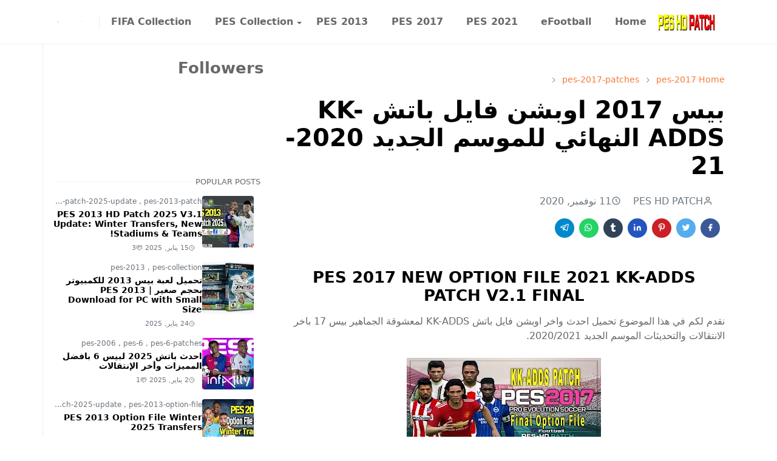

--- FILE ---
content_type: text/html; charset=UTF-8
request_url: https://www.peshdpatch.com/2020/11/pes-2017-kk-adds-patch-final-option-file.html
body_size: 23467
content:
<!DOCTYPE html>
<html dir='rtl' lang='ar'>
<head>
<script>/*<![CDATA[*/function rmurl(e,t){var r=new RegExp(/\?m=0|&m=0|\?m=1|&m=1/g);return r.test(e)&&(e=e.replace(r,""),t&&window.history.replaceState({},document.title,e)),e}const currentUrl=rmurl(location.toString(),!0);null!==localStorage&&"dark"==localStorage.getItem("theme")&&(document.querySelector("html").className="dark-mode");/*]]>*/</script>
<meta content='text/html; charset=UTF-8' http-equiv='Content-Type'/>
<meta content='width=device-width,initial-scale=1' name='viewport'/>
<!-- Primary Meta Tags -->
<link href='https://www.peshdpatch.com/2020/11/pes-2017-kk-adds-patch-final-option-file.html' rel='canonical'/>
<meta content='https://www.peshdpatch.com/2020/11/pes-2017-kk-adds-patch-final-option-file.html' property='og:url'/>
<meta content='PES HD PATCH Team' name='author'/>
<meta content='PES HD PATCH' name='application-name'/>
<meta content='general' name='rating'/>
<!-- Favicon -->
<link href='https://www.peshdpatch.com/favicon.ico' rel='icon' type='image/x-icon'/>
<!-- Theme Color -->
<meta content='#ffffff' name='theme-color'/>
<meta content='#ffffff' name='msapplication-TileColor'/>
<meta content='#ffffff' name='msapplication-navbutton-color'/>
<meta content='#ffffff' name='apple-mobile-web-app-status-bar-style'/>
<meta content='yes' name='apple-mobile-web-app-capable'/>
<!-- Title -->
<title>بيس 2017 اوبشن فايل باتش KK-ADDS النهائي للموسم الجديد 2020-21 - PES HD PATCH</title>
<meta content='بيس 2017 اوبشن فايل باتش KK-ADDS النهائي للموسم الجديد 2020-21 - PES HD PATCH' name='title'/>
<meta content='بيس 2017 اوبشن فايل باتش KK-ADDS النهائي للموسم الجديد 2020-21 - PES HD PATCH' property='og:title'/>
<meta content='بيس 2017 اوبشن فايل باتش KK-ADDS النهائي للموسم الجديد 2020-21 - PES HD PATCH' name='twitter:title'/>
<!-- Image -->
<meta content='https://blogger.googleusercontent.com/img/b/R29vZ2xl/AVvXsEgU84HhcvfMteUZ5P472KPiXbnkQypTpgSnu8qrWCYjEreZwefFfFBMjhSgFHt8rxyBit9vifuGGXz7gCmUsGHMSDZI-DpQnajIGAaJ0kwcLEyUF4va1b7GPc2pIYCWQM2YHU_dLWB3Gp-8/s320/pes-2017-kk-adds-patch-final-option-file.jpg' property='og:image'/>
<meta content='https://blogger.googleusercontent.com/img/b/R29vZ2xl/AVvXsEgU84HhcvfMteUZ5P472KPiXbnkQypTpgSnu8qrWCYjEreZwefFfFBMjhSgFHt8rxyBit9vifuGGXz7gCmUsGHMSDZI-DpQnajIGAaJ0kwcLEyUF4va1b7GPc2pIYCWQM2YHU_dLWB3Gp-8/s320/pes-2017-kk-adds-patch-final-option-file.jpg' name='twitter:image'/>
<!-- Description -->
<meta content='تحميل احدث واخر اوبشن فايل باتش KK-ADDS لمعشوقة الجماهير بيس 17 باخر الانتقالات والتحديثات الموسم الجديد 2020/2021.' name='description'/>
<meta content='تحميل احدث واخر اوبشن فايل باتش KK-ADDS لمعشوقة الجماهير بيس 17 باخر الانتقالات والتحديثات الموسم الجديد 2020/2021.' property='og:description'/>
<meta content='تحميل احدث واخر اوبشن فايل باتش KK-ADDS لمعشوقة الجماهير بيس 17 باخر الانتقالات والتحديثات الموسم الجديد 2020/2021.' name='twitter:description'/>
<!-- Open Graph / Facebook -->
<meta content='' property='fb:app_id'/>
<meta content='' property='article:author'/>
<meta content='website' property='og:type'/>
<meta content='ar' property='og:locale'/>
<meta content='PES HD PATCH' property='og:site_name'/>
<meta content='https://www.peshdpatch.com/2020/11/pes-2017-kk-adds-patch-final-option-file.html' property='og:url'/>
<meta content='بيس 2017 اوبشن فايل باتش KK-ADDS النهائي للموسم الجديد 2020-21' property='og:image:alt'/>
<!-- Twitter -->
<meta content='' name='twitter:site'/>
<meta content='' name='twitter:creator'/>
<meta content='summary_large_image' name='twitter:card'/>
<meta content='https://www.peshdpatch.com/2020/11/pes-2017-kk-adds-patch-final-option-file.html' name='twitter:url'/>
<meta content='بيس 2017 اوبشن فايل باتش KK-ADDS النهائي للموسم الجديد 2020-21' name='twitter:image:alt'/>
<!-- Feed -->
<link rel="alternate" type="application/atom+xml" title="PES HD PATCH - Atom" href="https://www.peshdpatch.com/feeds/posts/default" />
<link rel="alternate" type="application/rss+xml" title="PES HD PATCH - RSS" href="https://www.peshdpatch.com/feeds/posts/default?alt=rss" />
<link rel="service.post" type="application/atom+xml" title="PES HD PATCH - Atom" href="https://www.blogger.com/feeds/514908252405526654/posts/default" />

<link rel="alternate" type="application/atom+xml" title="PES HD PATCH - Atom" href="https://www.peshdpatch.com/feeds/4804013234109199746/comments/default" />
<link href='https://cdn.jsdelivr.net/npm/bootstrap@5.1.3/dist/css/bootstrap.min.css' media='print' onload='if(media!="all")media="all"' rel='stylesheet'/><noscript><link href='https://cdn.jsdelivr.net/npm/bootstrap@5.1.3/dist/css/bootstrap.min.css' rel='stylesheet'/></noscript>
<style id='page-skin-1' type='text/css'><!--
:root {
--bs-font-sans-serif: system-ui,-apple-system,Segoe UI,Helvetica Neue,Arial,Noto Sans,Liberation Sans,sans-serif,Apple Color Emoji,Segoe UI Emoji,Segoe UI Symbol,Noto Color Emoji;
--bs-body-bg: #ffffff;
--bs-body-color: #686868;
--jt-primary: #f67938;
--jt-heading-color: #000000;
--jt-heading-link: #000000;
--jt-heading-hover: #f67938;
--jt-link-color: #f67938;
--jt-link-hover: #f46013;
--jt-blockquote: #f67938;
--jt-btn-primary: #f67938;
--jt-btn-primary-hover: #f46013;
--jt-btn-light-hover: #000000;
--jt-border-light: #efefef;
--jt-bg-light: #f3f7f9;
--jt-archive-bg: #ffffff;
--jt-nav-color: #686868;
--jt-nav-hover: #f67938;
--jt-nav-selected: #f67938;
--jt-dropdown-bg: #ffffff;
--jt-dropdown-color: #686868;
--jt-dropdown-hover: #f67938;
--jt-dropdown-selected: #f67938;
--jt-header-bg: #ffffff;
--jt-header-color: #686868;
--jt-header-border: #efefef;
--jt-footer-bg: #212529;
--jt-footer-color: #9fa6ad;
--jt-footer-link: #9fa6ad;
--jt-footer-border: #323539;
--jt-socket-bg: #09080c;
--jt-socket-color: #9fa6ad;
}
.dark-mode {
--bs-body-bg: hsl(210, 11%, 15%);
--bs-body-color: hsl(210, 11%, 80%);
--jt-heading-color: hsl(210, 11%, 80%);
--jt-heading-link: hsl(210, 11%, 80%);
--jt-btn-light-hover: hsl(210, 11%, 85%);
--jt-border-light: hsl(210, 11%, 20%);
--jt-bg-light: hsl(210, 11%, 20%);
--jt-archive-bg: hsl(210, 11%, 17%);
--jt-nav-color: hsl(210, 11%, 70%);
--jt-dropdown-bg: hsl(210, 11%, 18%);
--jt-dropdown-color: hsl(210, 11%, 70%);
--jt-header-bg: hsl(210, 11%, 15%);
--jt-header-color: hsl(210, 11%, 80%);
--jt-header-border: hsl(210, 11%, 20%);
--jt-footer-bg: hsl(210, 11%, 15%);
--jt-footer-color: hsl(210, 11%, 80%);
--jt-footer-border: hsl(210, 11%, 20%);
--jt-socket-bg: hsl(210, 11%, 17%);
--jt-socket-color: hsl(210, 11%, 80%);
}
body {
font: normal normal 16px system-ui,-apple-system,Segoe UI,Helvetica Neue,Arial,Noto Sans,Liberation Sans,sans-serif,Apple Color Emoji,Segoe UI Emoji,Segoe UI Symbol,Noto Color Emoji;
color: var(--bs-body-color);
background-color: var(--bs-body-bg);
line-height: 1.5;
-webkit-font-smoothing: antialiased;
-moz-osx-font-smoothing: grayscale;
text-rendering: optimizeLegibility;
}
.d-block {
display:none;
}
.h1,.h2,.h3,.h4,.h5,.h6,
h1,h2,h3,h4,h5,h6 {
font: normal bold 40px var(--bs-font-sans-serif);
}
a {
transition-property: background-color, border-color, color, fill, stroke;
transition-timing-function: cubic-bezier(0.4, 0, 0.2, 1);
transition-duration: .3s;
text-decoration: none;
color: var(--jt-link-color);
}
a:hover {
color: var(--jt-link-hover);
}
.fs-7 {
font-size: 0.875rem;
}
.fs-8 {
font-size: 0.75rem;
}
.fs-9 {
font-size: 0.7rem;
}
.btn{
box-shadow: none !important
}
.btn-sm {
min-width: 32px;
min-height: 32px;
}
img,
svg,
iframe {
max-width:100%
}
img {
height:auto;
object-fit:cover;
}
label {
cursor: pointer;
}
.visually-hidden {
position: unset !important;
}
.form-control:focus {
box-shadow: none;
border-color: var(--jt-primary);
}
.form-control::placeholder {
opacity: .5;
}
.dropdown-toggle::after {
border-width: 0.25em 0.25em 0;
}
.dropdown-menu {
margin: 0;
padding: 0;
}
.px-3 {
padding-right: 1rem;
padding-left: 1rem;
}
.ratio:before{
content: none;
}
.ratio-1x1 {
padding-bottom: 100%;
}
.ratio-4x3 {
padding-bottom: 75%;
}
.ratio-16x9 {
padding-bottom: 56.25%;
}
.ratio-21x9 {
padding-bottom: 43%;
}
.object-cover {
object-fit: cover;
}
.jt-text-primary,
.hover-text-primary:hover,
input:checked ~ .check-text-primary {
color: var(--jt-primary)!important
}
.jt-btn-primary,
.jt-btn-outline-primary:hover {
color: #fff;
background-color: var(--jt-btn-primary);
border-color: var(--jt-btn-primary);
}
.jt-btn-light {
color: var(--bs-body-color);
background-color: var(--jt-bg-light);
border-color: var(--jt-bg-light);
}
.jt-btn-light:hover {
color: var(--jt-btn-light-hover);
}
.jt-btn-primary:hover,
.hover-btn-primary:hover,
input:checked + .jt-btn-outline-primary {
color: #fff !important;
background-color: var(--jt-btn-primary-hover)!important;
border-color: var(--jt-btn-primary-hover)!important
}
.jt-btn-outline-primary {
color: var(--jt-btn-primary);
border-color: var(--jt-btn-primary);
}
.jt-bg-primary {
background-color: var(--jt-primary)
}
.jt-bg-light {
background-color: var(--jt-bg-light)
}
.bg-archive {
background-color: var(--jt-archive-bg)
}
.jt-border-light {
border-color: var(--jt-border-light)!important;
}
input:checked ~ .d-block-check {
display: block !important;
}
input:checked ~ .d-none-check {
display: none !important;
}
.dropdown-menu,
.accordion-item,
.accordion-header {
background-color: var(--bs-body-bg);
color: var(--bs-body-color);
border-color: var(--jt-border-light);
}
.lazyload {
transition-property: opacity;
transition-timing-function: cubic-bezier(0.4, 0, 0.2, 1);
transition-duration: .3s;
opacity: 0;
}
.lazyload.loaded {
opacity: 1;
}
/* JetTheme Style */
pre {
background-color: var(--jt-bg-light);
margin-bottom: 1rem;
padding: 1rem;
font-size: 0.75rem;
}
blockquote {
border-left:  5px solid var(--jt-blockquote);
color: inherit;
font-size: 1.125rem;
margin-bottom: 1.5rem;
margin-top: 1.5rem;
padding-left: 1rem;
}
.header-animate.header-hidden {
transform: translateY(-100%);
box-shadow: none !important;
}
#header {
background-color: var(--jt-header-bg);
color: var(--jt-header-color);
transition-property: transform;
transition-timing-function: cubic-bezier(0.4, 0, 0.2, 1);
transition-duration: .3s;
min-height: 50px;
border-bottom: 1px solid var(--jt-header-border);
}
.header-social {
border-right: 1px solid var(--jt-header-border);
}
.jt-icon {
display: inline-block;
height: 1em;
vertical-align: -0.15em;
width: 1em;
fill:none;
stroke:currentColor;
stroke-linecap:round;
stroke-linejoin:round;
stroke-width:2;
}
.jt-icon-center {
font-family: sans-serif;
}
.icon-dark,
.dark-mode .icon-light {
display: none;
}
.dark-mode .icon-dark {
display: block;
}
#dark-toggler,
#search-toggler,
#navbar-toggler {
line-height: 1;
}
#dark-toggler {
font-size: 17px;
}
#footer {
background-color: var(--jt-footer-bg);
color: var(--jt-footer-color);
border-top: 1px solid var(--jt-footer-border);
}
#socket {
background-color: var(--jt-socket-bg);
color: var(--jt-socket-color);
}
#navbar {
z-index: 9999;
}
#navbar .menu-item {
position: relative;
}
#navbar .nav-link {
min-height: 40px;
}
#navbar .dropdown-toggle {
cursor: pointer;
align-items: center;
display: flex;
}
#navbar.d-block,
#navbar .dropdown-menu,
#navbar .nav-link,
#navbar .dropdown-toggle {
-webkit-transition: .3s;
-ms-transition: .3s;
-o-transition: .3s;
transition: .3s;
}
#navbar .navbar-nav > .menu-item > .nav-link {
font: normal bold 16px var(--bs-font-sans-serif);
line-height: 1.5;
color: var(--jt-nav-color);
}
#navbar .navbar-nav > .menu-item:hover > .nav-link,
#navbar .navbar-nav > .menu-item:hover > .dropdown-toggle {
color: var(--jt-nav-hover);
}
#navbar .navbar-nav > .menu-item > .nav-link.active,
#navbar .navbar-nav > .menu-item > .active ~ .dropdown-toggle {
color: var(--jt-nav-selected);
}
.logo-wrap {
width: 200px;
}
#search-header .dropdown-menu {
background-color:var(--jt-dropdown-bg);
color: var(--jt-dropdown-color);
border-color: var(--jt-header-border);
min-width: 300px;
right:0;
top:100%
}
.blog-admin {
display: none;
}
#pagination li + li {
margin-left: 5px;
}
.no-items {
display: none;
}
.feature-image,
.separator,
.tr-caption-container {
margin-bottom: 1rem;
}
.tr-caption-container {
width: 100%;
}
.separator a,
.tr-caption-container a {
margin: 0 !important;
padding: 0 !important;
}
.tr-caption {
font-size: 12px;
font-style: italic;
}
.widget:last-child {
margin-bottom: 0 !important;
}
#post-body .widget {
margin-top: 1.5rem;
}
.item-title {
color: var(--jt-heading-link);
}
.item-title:hover {
color: var(--jt-heading-hover);
}
#comment-editor{
width:100%
}
#primary .widget-title {
font-weight: 300;
text-transform: uppercase;
}
#footer .widget-title {
text-transform: uppercase;
}
#footer .widget-title,
#sidebar .widget-title {
font-size: 13px !important;
}
#footer .widget-title:after {
content: "";
display: block;
width: 50px;
border-bottom: 2px solid var(--jt-primary);
margin-top: 10px;
}
#primary .widget-title > span {
background-color: var(--bs-body-bg);
padding-right: 5px;
position: relative;
}
#main .widget-title:before,
#sidebar .widget-title:before {
background-color:  var(--jt-bg-light);
content: "";
height: 1px;
display: block;
position: absolute;
top: 50%;
transform: translateY(-50%);
width: 100%;
}
#main .widget-title:before {
border-right: 30px solid var(--jt-primary);
height: 5px;
}
.send-success:not(.loading) .contact-form-msg,
.send-error:not(.loading) .contact-form-msg {
display:block !important;
}
.send-success .contact-form-msg{
border-color: rgba(25,135,84,.3) !important;
}
.send-error .contact-form-msg{
border-color: rgba(255,193,7,.3) !important;
}
.send-success .contact-form-msg:before{
content: attr(data-success);
}
.send-error .contact-form-msg:before{
content: attr(data-error);
}
hr.example-ads:before {
content: "Advertisement here";
}
hr.example-ads {
background-color: var(--jt-bg-light);
border-radius: 0.25rem;
font-size: 0.875rem;
height: auto;
margin: 0;
opacity: 1;
padding: 1.5rem 0;
text-align: center;
}
body > .google-auto-placed {
margin: 0 auto 1.5rem;
max-width: 1108px;
}
.google-auto-placed > ins {
margin: 0 !important;
}
/* TYPOGRAPY */
.h1,h1{font-size:calc(1.375rem + 1.5vw)}
.h2,h2{font-size:calc(1.325rem + .9vw)}
.h3,h3{font-size:calc(1.3rem + .6vw)}
.h4,h4{font-size:calc(1.275rem + .3vw)}
.h5,h5{font-size:18px}
.h6,h6{font-size:16px}
.entry-title {
color: var(--jt-heading-color);
}
.entry-text h1,
.entry-text h2,
.entry-text h3,
.entry-text h4,
.entry-text h5,
.entry-text h6 {
color: var(--jt-heading-color);
padding-top: 1em;
margin-bottom: 1rem;
}
.entry-text li {
margin-bottom: 0.5rem;
}
/* Responsive Style */
@media (min-width: 576px) {
.ratio-sm-4x3 {
padding-bottom: 75%;
}
.ratio-sm-16x9 {
padding-bottom: 56.25%;
}
.border-sm-end {
border-right-width: 1px !important;
border-right-style: solid;
}
#post-pager .next-page {
border-left: 1px solid;
}
}
@media (min-width: 768px) {
.position-md-relative {
position: relative;
}
.border-md-end {
border-right-width: 1px !important;
border-right-style: solid;
}
}
@media (min-width: 992px) {
.d-lg-flex {
display: flex;
}
.col-lg-4 {
flex: 0 0 auto;
width: 33.33333333%;
}
.col-lg-8 {
flex: 0 0 auto;
width: 66.66666667%;
}
.border-lg-end {
border-right-width: 1px !important;
border-right-style: solid;
}
#navbar .navbar-nav > .menu-item {
display: flex;
}
#navbar .dropdown-menu {
background-color:var(--jt-dropdown-bg);
border-color: var(--jt-header-border);
margin-top: -10px;
display: block;
opacity: 0;
visibility: hidden;
pointer-events: none;
box-shadow: 5px 10px 10px -5px rgba(0, 0, 0, 0.14);
top:100%;
min-width: 150px;
}
#navbar .dropdown-menu .nav-link {
padding-right: 20px;
font-size: 15px;
color: var(--jt-dropdown-color);
}
#navbar .dropdown-menu .dropdown-toggle {
position: absolute;
right: 10px;
top: 20px;
}
#navbar .dropdown-menu .dropdown-menu {
left: 100%;
top: -1px;
}
#navbar .dropdown-menu .menu-item:hover > .nav-link,
#navbar .dropdown-menu .menu-item:hover > .dropdown-toggle {
color:  var(--jt-dropdown-hover);
}
#navbar .dropdown-menu .menu-item > .nav-link.active,
#navbar .dropdown-menu .menu-item > .active ~ .dropdown-toggle {
color:  var(--jt-dropdown-selected);
}
#navbar .menu-item:hover > .dropdown-menu {
opacity: 1;
visibility: visible;
pointer-events: unset;
margin: 0;
}
#navbar .navbar-nav > .menu-item > .nav-link {
padding: 1.5rem 1.2rem;
white-space:nowrap;
}
#navbar .navbar-nav > .menu-item > .dropdown-toggle {
bottom: 0;
pointer-events: none;
position: absolute;
right: 5px;
top: 3px;
}
#sidebar {
border-left: 1px solid var(--jt-border-light);
}
#footer-widget .widget {
margin-bottom: 0 !important;
}
}
@media (min-width: 1200px){
.container {
max-width: 1140px;
}
.h1,h1{font-size:40px}
.h2,h2{font-size:26px}
.h3,h3{font-size:22px}
.h4,h4{font-size:20px}
}
@media (min-width: 1400px) {
.container {
max-width: 1320px;
}
}
@media (max-width: 991.98px) {
input:checked ~ .dropdown-menu {
display: block;
}
input:checked + .dropdown-toggle {
color: var(--jt-dropdown-selected);
}
.logo-wrap {
width: 150px;
}
#search-header .dropdown-menu{
width: 100%;
}
#navbar {
background-color: var(--jt-header-bg);
padding-top: 70px;
padding-bottom: 30px;
position: fixed;
left: 0;
right: 0;
top: 0;
bottom: 0;
width: auto;
}
#navbar.d-block {
opacity: 0;
transform: translateX(-20%);
}
#navbar.show {
transform: translateX(0);
opacity: 1;
}
#navbar .navbar-nav {
max-height: 100%;
overflow-y: auto;
}
#navbar-toggle:checked ~ #header-main #navbar {
display:block;
}
#navbar .nav-link {
border-bottom: 1px solid var(--jt-header-border);
font-size: 16px !important;
color: var(--jt-dropdown-color);
}
#navbar .menu-item:hover > .nav-link {
color: var(--jt-dropdown-hover);
}
#navbar .active > .nav-link {
color: var(--jt-dropdown-selected);
}
#navbar .dropdown-toggle {
border-left: 1px solid var(--jt-header-border);
height: 2.5rem;
padding: 0 1rem;
position: absolute;
right: 0;
top: 0;
}
#navbar .dropdown-menu {
background-color: var(--jt-dropdown-bg);
border: none;
padding-left: 10px;
}
#sidebar {
border-top: 1px solid var(--jt-border-light);
}
}
@media (max-width: 575.98px) {
.feature-posts .item-thumbnail {
margin-bottom: -150px;
}
.feature-posts .item-thumbnail a {
border-radius: 0 !important;
box-shadow: none !important;
padding-bottom: 75%;
}
.feature-posts .item-content {
background-color: var(--bs-body-bg);
border: 5px solid;
border-radius: 0.25rem;
}
#post-pager .prev-page + .next-page {
border-top: 1px solid;
}
.full-width,
.px-3 .google-auto-placed {
margin-left: -1rem;
margin-right: -1rem;
width: auto !important;
}
#footer-widget .widget {
padding-left: 3rem;
padding-right: 3rem;
}
}
/*Your custom CSS is here*/

--></style>
<!-- Your Style and Script before </head> is here -->
</head><body class="d-block is-single"><textarea disabled readonly id="element-h" style="display:none"><style>/*<link href='https://www.blogger.com/dyn-css/authorization.css?targetBlogID=514908252405526654&amp;zx=4e25fee3-8f4f-4072-a824-adc795cbd35d' media='none' onload='if(media!=&#39;all&#39;)media=&#39;all&#39;' rel='stylesheet'/><noscript><link href='https://www.blogger.com/dyn-css/authorization.css?targetBlogID=514908252405526654&amp;zx=4e25fee3-8f4f-4072-a824-adc795cbd35d' rel='stylesheet'/></noscript>
<meta name='google-adsense-platform-account' content='ca-host-pub-1556223355139109'/>
<meta name='google-adsense-platform-domain' content='blogspot.com'/>

<script async src="https://pagead2.googlesyndication.com/pagead/js/adsbygoogle.js?client=ca-pub-4900237944104401&host=ca-host-pub-1556223355139109" crossorigin="anonymous"></script>

<!-- data-ad-client=ca-pub-4900237944104401 -->

</head><body>*/</style></textarea>
<header class='header-animate sticky-top navbar py-0 navbar-expand-lg' content='itemid' id='header' itemid='#header' itemscope='itemscope' itemtype='https://schema.org/WPHeader'>
<input class='d-none' id='navbar-toggle' type='checkbox'/>
<div class='container position-relative px-3 flex-nowrap section' id='header-main'><div class='widget HTML logo-wrap position-relative' data-version='2' id='HTML10'>
<a class='d-block navbar-brand' href='https://www.peshdpatch.com/'>
<img alt='PES HD PATCH' height='55' loading='lazy' src='https://blogger.googleusercontent.com/img/b/R29vZ2xl/AVvXsEieyVpENgYzk0CC2ulw5W0r9hq_FIjgMh3ybgc7cp6J2wBDEW4_YZl2ybDAoCurFBs2TbhuOVUJ_sdbfLJ5MRR_xpsmgyklz3WqQIHfUM8yOdQUq_La5cK9KowiKmRmvRjsnocfI5CsB5FMz0z7L5yvM4iRulfbi9O8CL8HmuSmjbSCulVXDSRpWBK-UYJ2/s300/PES-HD-PATCH-Logo-2025-blogger-v2.png' width='175'/>
</a>
</div><div class='widget LinkList d-flex align-self-stretch align-items-center order-lg-1 ms-auto' data-version='2' id='LinkList10'>
<div class='header-social d-flex pe-1'><a aria-label='facebook' class='px-2 text-reset jt-icon-center i-facebook' href='https://www.facebook.com/peshdpatch' rel='noopener' target='_blank'><svg aria-hidden='true' class='jt-icon'><use xlink:href='#i-facebook'></use></svg></a><a aria-label='instagram' class='px-2 text-reset jt-icon-center i-instagram' href='https://www.instagram.com/peshdpatch' rel='noopener' target='_blank'><svg aria-hidden='true' class='jt-icon'><use xlink:href='#i-instagram'></use></svg></a></div>
<div class='d-flex align-self-stretch align-items-center ps-1' id='dark-header'>
<label aria-label='Toggle Dark Mode' class='p-2 jt-icon-center' id='dark-toggler'><svg aria-hidden='true' class='jt-icon'><use class='icon-light' xlink:href='#i-moon'></use><use class='icon-dark' xlink:href='#i-sun'></use></svg></label>
</div>
<div class='d-flex align-self-stretch align-items-center position-md-relative' id='search-header'>
<input class='d-none' id='search-toggle' type='checkbox'/>
<label aria-label='Toggle search' class='p-2 check-text-primary hover-text-primary jt-icon-center' for='search-toggle' id='search-toggler'><svg aria-hidden='true' class='fs-5 jt-icon'><use xlink:href='#i-search'></use></svg></label>
<div class='dropdown-menu p-1 shadow-sm d-block-check'>
<form action='https://www.peshdpatch.com/search' class='input-group' method='GET' target='_top'>
<input class='form-control fs-7 border-0 rounded-0 bg-transparent text-reset' id='search-input' name='q' placeholder='Enter your search' required='required' type='text' value=''/>
<input name='max-results' type='hidden' value='10'/>
<button class='btn btn-sm fw-bold py-2 px-4 rounded-pill border-0 jt-btn-primary m-0' type='submit'>Search</button>
</form>
</div>
</div>
<div class='d-flex align-self-stretch align-items-center d-lg-none'>
<label aria-label='Toggle navigation' class='p-1 jt-icon-center hover-text-primary' for='navbar-toggle' id='navbar-toggler'><svg aria-hidden='true' class='fs-3 jt-icon'><use xlink:href='#i-menu'></use></svg></label>
</div>
</div><div class='widget LinkList collapse navbar-collapse' data-version='2' id='navbar'>
<label class='d-flex position-absolute fs-1 d-lg-none mt-4 me-4 top-0 end-0' for='navbar-toggle'><svg aria-hidden='true' class='jt-icon'><use xlink:href='#i-close'></use></svg></label>
<ul class='navbar-nav px-4 p-lg-0 container' itemscope='itemscope' itemtype='http://schema.org/SiteNavigationElement' role='menu'>
<li class="menu-item"><a class='nav-link' href='/' itemprop='url' role='menuitem'>
<span itemprop='name'>Home</span></a>
</li><li class="menu-item"><a class='nav-link' href='/search/label/efootball' itemprop='url' role='menuitem'>
<span itemprop='name'>eFootball</span></a>
</li><li class="menu-item"><a class='nav-link' href='/search/label/pes-2021' itemprop='url' role='menuitem'>
<span itemprop='name'>PES 2021</span></a>
</li><li class="menu-item"><a class='nav-link' href='/search/label/pes-2017' itemprop='url' role='menuitem'>
<span itemprop='name'>PES 2017</span></a>
</li><li class="menu-item"><a class='nav-link' href='/search/label/pes-2013' itemprop='url' role='menuitem'>
<span itemprop='name'>PES 2013</span></a>
</li><li class="menu-item"><a class='nav-link' href='/search/label/pes-collection' itemprop='url' role='menuitem'>
<span itemprop='name'>PES Collection</span></a>
<input class='d-none' id='sub-toggle-6' type='checkbox'/><label class='dropdown-toggle' for='sub-toggle-6'></label> <ul class="dropdown-menu rounded-0"> <li class="d-none"> 
</li><li class="menu-item"><a class='nav-link' href='/search/label/pes-2020' itemprop='url' role='menuitem'>
<span itemprop='name'>PES 2020</span></a>
</li><li class="menu-item"><a class='nav-link' href='/search/label/pes-2019' itemprop='url' role='menuitem'>
<span itemprop='name'>PES 2019</span></a>
</li><li class="menu-item"><a class='nav-link' href='/search/label/pes-2018' itemprop='url' role='menuitem'>
<span itemprop='name'>PES 2018</span></a>
</li><li class="menu-item"><a class='nav-link' href='/search/label/pes-2016' itemprop='url' role='menuitem'>
<span itemprop='name'>PES 2016</span></a>
</li><li class="menu-item"><a class='nav-link' href='/search/label/pes-2006' itemprop='url' role='menuitem'>
<span itemprop='name'>PES 6</span></a>
</li> </ul> 
</li><li class="menu-item"><a class='nav-link' href='/search/label/fifa-collection' itemprop='url' role='menuitem'>
<span itemprop='name'>FIFA Collection</span></a></li></ul>
</div></div>
</header>
<!--Main Content-->
<div id='primary'>
<div class='container px-0'>
<div class='d-lg-flex' id='main-content'>
<div class='col-lg-8 px-3' id='main'>
<div class='pt-4 section' id='before-post'><div class='widget HTML position-relative mb-4' data-version='2' id='HTML12'>
<div class='widget-content text-break'><script type="text/javascript">
      if (typeof atAsyncOptions !== 'object') var atAsyncOptions = [];
      atAsyncOptions.push({
          'key': '56542a2a0f96fb96675cc8ebb5fc986f',
          'format': 'js',
          'async': true,
          'container': 'atContainer-56542a2a0f96fb96675cc8ebb5fc986f',
          'params' : {}
      });
      var script = document.createElement('script');
      script.type = "text/javascript";
      script.async = true;
      script.src = 'http' + (location.protocol === 'https:' ? 's' : '') + '://www.highperformanceformat.com/56542a2a0f96fb96675cc8ebb5fc986f/invoke.js';
      document.getElementsByTagName('head')[0].appendChild(script);
  </script>

  <div id="atContainer-56542a2a0f96fb96675cc8ebb5fc986f"></div></div>
</div></div>
<div class='pt-4 pb-5 section' id='blog-post'><div class='widget Blog' data-version='2' id='Blog1'>
<div itemscope='itemscope' itemtype='https://schema.org/BreadcrumbList' style='--bs-breadcrumb-divider: url("data:image/svg+xml,%3Csvg xmlns=&#39;http://www.w3.org/2000/svg&#39; height=&#39;8&#39; width=&#39;8&#39; fill=&#39;none&#39; viewbox=&#39;0 0 24 24&#39; stroke=&#39;%23686868&#39;%3E%3Cpath stroke-linecap=&#39;round&#39; stroke-linejoin=&#39;round&#39; stroke-width=&#39;1&#39; d=&#39;M 0.5,0.5 4,4 0.5,7.5&#39;/%3E%3C/svg%3E");'>
<ol class='breadcrumb d-block text-nowrap fs-7 overflow-hidden text-truncate'>
<li class='breadcrumb-item d-inline-block' itemprop='itemListElement' itemscope='itemscope' itemtype='https://schema.org/ListItem'>
<a href='https://www.peshdpatch.com/' itemprop='item' rel='tag' title='Home'><span itemprop='name'>Home</span></a>
<meta content='1' itemprop='position'/>
</li>
<li class='breadcrumb-item d-inline-block' itemprop='itemListElement' itemscope='itemscope' itemtype='https://schema.org/ListItem'>
<a href='https://www.peshdpatch.com/search/label/pes-2017?max-results=10' itemprop='item' rel='tag' title='pes-2017'><span itemprop='name'>pes-2017</span></a>
<meta content='2' itemprop='position'/>
</li>
<li class='breadcrumb-item d-inline-block' itemprop='itemListElement' itemscope='itemscope' itemtype='https://schema.org/ListItem'>
<a href='https://www.peshdpatch.com/search/label/pes-2017-patches?max-results=10' itemprop='item' rel='tag' title='pes-2017-patches'><span itemprop='name'>pes-2017-patches</span></a>
<meta content='3' itemprop='position'/>
</li>
</ol>
</div>
<article class='mb-5' id='single-content'>
<script type='application/ld+json'>
{
  "@context": "http://schema.org/",
  "@type": "NewsArticle",
  "mainEntityOfPage": {
    "@type": "WebPage",
    "@id": "https://www.peshdpatch.com/2020/11/pes-2017-kk-adds-patch-final-option-file.html"
  },
  "author": {
    "@type": "Person",
    "name": "PES HD PATCH",
    "url": "https://www.blogger.com/profile/08716097794423134403"
  },
  "publisher": {
    "@type": "Organization",
    "name": "PES HD PATCH"
  },
  "headline": "بيس 2017 اوبشن فايل باتش KK-ADDS النهائي للموسم الجديد 2020-21",
  "description": "تحميل احدث واخر اوبشن فايل باتش KK-ADDS لمعشوقة الجماهير بيس 17 باخر الانتقالات والتحديثات الموسم الجديد 2020/2021.",
  "image": "https://blogger.googleusercontent.com/img/b/R29vZ2xl/AVvXsEgU84HhcvfMteUZ5P472KPiXbnkQypTpgSnu8qrWCYjEreZwefFfFBMjhSgFHt8rxyBit9vifuGGXz7gCmUsGHMSDZI-DpQnajIGAaJ0kwcLEyUF4va1b7GPc2pIYCWQM2YHU_dLWB3Gp-8/s320/pes-2017-kk-adds-patch-final-option-file.jpg",
  "datePublished": "2020-11-11T18:25:00+02:00",
  "dateModified": "2021-02-16T18:47:07+02:00"
}
</script>
<header class='entry-header mb-3'>
<h1 class='entry-title mb-4'>بيس 2017 اوبشن فايل باتش KK-ADDS النهائي للموسم الجديد 2020-21</h1>
<div class='entry-meta mb-3 text-secondary d-flex flex-wrap fw-light'>
<div class='me-3'><svg aria-hidden='true' class='me-1 jt-icon'><use xlink:href='#i-user'></use></svg>PES HD PATCH</div>
<div class='me-3'><svg aria-hidden='true' class='me-1 jt-icon'><use xlink:href='#i-clock'></use></svg><span class='date-format' data-date='2020-11-11T18:25:00+02:00'>11 نوفمبر, 2020</span></div>
</div>
</header>
<div class='social-share mb-3'>
<div class='d-flex fs-5'>
<a class='me-2 mb-2 btn btn-sm jt-icon-center text-white rounded-pill' href='https://www.facebook.com/sharer.php?u=https://www.peshdpatch.com/2020/11/pes-2017-kk-adds-patch-final-option-file.html' rel='nofollow noopener noreferrer' style='background-color:#3b5998' target='_blank' title='Facebook Share'><svg aria-hidden='true' class='jt-icon'><use xlink:href='#i-facebook'></use></svg></a>
<a class='me-2 mb-2 btn btn-sm jt-icon-center text-white rounded-pill' href='https://twitter.com/intent/tweet?url=https://www.peshdpatch.com/2020/11/pes-2017-kk-adds-patch-final-option-file.html' rel='nofollow noopener noreferrer' style='background-color:#55acee' target='_blank' title='Tweet This'><svg aria-hidden='true' class='jt-icon'><use xlink:href='#i-twitter'></use></svg></a>
<a class='me-2 mb-2 btn btn-sm jt-icon-center text-white rounded-pill' href='https://pinterest.com/pin/create/button/?url=https://www.peshdpatch.com/2020/11/pes-2017-kk-adds-patch-final-option-file.html&media=https://blogger.googleusercontent.com/img/b/R29vZ2xl/AVvXsEgU84HhcvfMteUZ5P472KPiXbnkQypTpgSnu8qrWCYjEreZwefFfFBMjhSgFHt8rxyBit9vifuGGXz7gCmUsGHMSDZI-DpQnajIGAaJ0kwcLEyUF4va1b7GPc2pIYCWQM2YHU_dLWB3Gp-8/s320/pes-2017-kk-adds-patch-final-option-file.jpg' rel='nofollow noopener noreferrer' style='background-color:#cb2027' target='_blank' title='Pin It'><svg aria-hidden='true' class='jt-icon'><use xlink:href='#i-pinterest'></use></svg></a>
<a class='me-2 mb-2 btn btn-sm jt-icon-center text-white rounded-pill' href='https://www.linkedin.com/sharing/share-offsite/?url=https://www.peshdpatch.com/2020/11/pes-2017-kk-adds-patch-final-option-file.html' rel='nofollow noopener noreferrer' style='background-color:#2554bf' target='_blank' title='Linkedin Share'><svg aria-hidden='true' class='jt-icon'><use xlink:href='#i-linkedin'></use></svg></a>
<a class='me-2 mb-2 btn btn-sm jt-icon-center text-white rounded-pill' href='https://www.tumblr.com/share/link?url=https://www.peshdpatch.com/2020/11/pes-2017-kk-adds-patch-final-option-file.html' rel='nofollow noopener noreferrer' style='background-color:#314358' target='_blank' title='Tumblr Share'><svg aria-hidden='true' class='jt-icon'><use xlink:href='#i-tumblr'></use></svg></a>
<a class='me-2 mb-2 btn btn-sm jt-icon-center text-white rounded-pill' href='https://wa.me/?text=https://www.peshdpatch.com/2020/11/pes-2017-kk-adds-patch-final-option-file.html' rel='nofollow noopener noreferrer' style='background-color:#25d366' target='_blank' title='Share to whatsapp'><svg aria-hidden='true' class='jt-icon'><use xlink:href='#i-whatsapp'></use></svg></a>
<a class='me-2 mb-2 btn btn-sm jt-icon-center text-white rounded-pill' href='https://t.me/share/url?url=https://www.peshdpatch.com/2020/11/pes-2017-kk-adds-patch-final-option-file.html' rel='nofollow noopener noreferrer' style='background-color:#0088cc' target='_blank' title='Share to telegram'><svg aria-hidden='true' class='jt-icon'><use xlink:href='#i-telegram'></use></svg></a>
</div>
</div>
<div class='entry-text text-break mb-5' id='post-body'>
<h2 dir="ltr" style="text-align: center;">PES 2017 NEW OPTION FILE 2021&nbsp;KK-ADDS PATCH V2.1 FINAL</h2><div>نقدم لكم في هذا الموضوع تحميل احدث واخر اوبشن فايل باتش&nbsp;KK-ADDS لمعشوقة الجماهير بيس 17 باخر الانتقالات والتحديثات الموسم الجديد 2020/2021.</div><div><br /></div><div class="separator" style="clear: both; text-align: center;"><div class="separator" style="clear: both; text-align: center;"><a href="https://blogger.googleusercontent.com/img/b/R29vZ2xl/AVvXsEgU84HhcvfMteUZ5P472KPiXbnkQypTpgSnu8qrWCYjEreZwefFfFBMjhSgFHt8rxyBit9vifuGGXz7gCmUsGHMSDZI-DpQnajIGAaJ0kwcLEyUF4va1b7GPc2pIYCWQM2YHU_dLWB3Gp-8/s1920/pes-2017-kk-adds-patch-final-option-file.jpg" style="margin-left: 1em; margin-right: 1em;"><img border="0" data-original-height="1080" data-original-width="1920" src="https://blogger.googleusercontent.com/img/b/R29vZ2xl/AVvXsEgU84HhcvfMteUZ5P472KPiXbnkQypTpgSnu8qrWCYjEreZwefFfFBMjhSgFHt8rxyBit9vifuGGXz7gCmUsGHMSDZI-DpQnajIGAaJ0kwcLEyUF4va1b7GPc2pIYCWQM2YHU_dLWB3Gp-8/s320-rw/pes-2017-kk-adds-patch-final-option-file.jpg" width="320" /></a></div></div><div><br /></div><h4 style="text-align: right;"><span style="color: #3d85c6;">مميزات اوبشن فايل باتش KK-ADDS النهائي</span></h4><div>تحديث الانتقالات كاملة</div><div>تحديث طاقات بعض اللاعبين</div><div>تحديث خطط بعض الفرق</div><div><br /></div><div class="separator" style="clear: both; text-align: center;"><iframe allowfullscreen="" class="BLOG_video_class" height="266" src="https://www.youtube.com/embed/oOfELAaxDp4?autoplay=1" width="320" youtube-src-id="oOfELAaxDp4"></iframe></div><div><br /></div><div><h4 style="text-align: right;"><span style="color: #741b47;">طريقة تركيب اوبشن فايل باتش&nbsp;KK-ADDS</span></h4><div>انقل الملف EDIT00000 للمسار :</div><div>Documents-KONAMI-Pro Evolution Soccer 2017-kksv</div></div><div><br /></div><h3 style="text-align: right;"><span style="color: #38761d;">تحميل&nbsp;اوبشن فايل باتش KK-ADDS لبيس 17</span></h3><div>رابط تحميل الاوبشن فايل: <a href="https://www.file-upload.com/qdu5mosk17ii" rel="nofollow" target="_blank">اضغط هنا</a></div><div><br /></div><div style="text-align: center;"><a href="https://www.facebook.com/peshdpatch" rel="nofollow" style="font-family: arial; margin-left: 1em; margin-right: 1em;" target="_blank"><img border="0" data-original-height="71" data-original-width="314" src="https://blogger.googleusercontent.com/img/b/R29vZ2xl/AVvXsEg5LDUa0M8wdL4blWYikRlWNumIRvUXoALazoxy6AzpUxV-2cUAEjVD4ULvPZG85eE8qaY6YfY4RNSe1BINET8JkxmghcQh-XaTt6I2c0amWCz1CV8_xC-H6YdBh-sjMC1BjqJHFuPOua_n/s0-rw/facebook-page.png" /></a></div><div style="text-align: center;">CREDITS : KK-ADDS</div>
</div>
<div class='entry-tag'>
</div>
</article>
<div class='position-fixed start-0 top-50 blog-admin pid-906141429'>
<a class='d-block btn btn-sm jt-btn-light rounded-0' href='https://www.blogger.com/blog/posts/514908252405526654' rel='nofollow noopener noreferrer' target='_blank' title='Dashboard'><svg aria-hidden='true' class='jt-icon'><use xlink:href='#i-menu'></use></svg></a><a class='d-block btn btn-sm jt-btn-light rounded-0' href='https://www.blogger.com/blog/post/edit/514908252405526654/4804013234109199746' rel='nofollow noopener noreferrer' target='_blank' title='Edit post'><svg aria-hidden='true' class='jt-icon'><use xlink:href='#i-edit'></use></svg></a>
</div>
<div class='d-sm-flex border-top border-bottom jt-border-light mb-5' id='post-pager'>
<a class='d-block prev-page col-sm-6 py-3 pe-sm-3 border-sm-bottom jt-border-light text-reset text-center text-sm-start' href='https://www.peshdpatch.com/2020/10/pes-2021-bootpack-season-1-by-tisera09.html'>
<span class='d-block pe-2 fs-7 fw-light'><svg aria-hidden='true' class='jt-icon'><use xlink:href='#i-arrow-l'></use></svg>Next Post</span>
</a>
<a class='d-block next-page col-sm-6 py-3 ps-sm-3 jt-border-light text-center text-sm-end text-reset ms-auto' href='https://www.peshdpatch.com/2020/11/pes-2017-new-gameplay-mod-pes-2021.html'>
<span class='d-block ps-2 fs-7 fw-light'>Previous Post <svg aria-hidden='true' class='jt-icon'><use xlink:href='#i-arrow-r'></use></svg></span>
</a>
</div>
<div class='comments threaded mb-5' id='comments'>
<div class='widget-title position-relative mb-3 text-uppercase fw-light'>
<span>No Comment</span>
</div>
<div class='comments-content'>
<ul class='list-unstyled'>
</ul>
</div>
<div id='add-comment'>
<a class='btn btn-sm jt-btn-primary border-2 fw-bold py-2 px-5' href='https://www.blogger.com/comment/frame/514908252405526654?po=4804013234109199746&hl=ar&saa=85391&origin=https://www.peshdpatch.com&skin=contempo' id='comment-button' rel='nofollow noopener noreferrer' target='_blank'><svg aria-hidden='true' class='me-1 fs-6 jt-icon'><use xlink:href='#i-comment'></use></svg>Add Comment</a>
<div class='mt-3 px-2 pt-2 jt-bg-light rounded d-none' id='threaded-comment-form'>
<a class='d-none' href='#' id='comment-editor-src'>comment url</a>
<iframe class='blogger-iframe-colorize blogger-comment-from-post' data-resized='true' height='90' id='comment-editor' name='comment-editor'></iframe>
<textarea disabled='disabled' id='comment-script' readonly='readonly' style='display:none'><script src='https://www.blogger.com/static/v1/jsbin/2830521187-comment_from_post_iframe.js' type='text/javascript'></script></textarea>
</div>
</div>
</div>
<div class='custom-posts visually-hidden related-posts' data-func='related_temp' data-items='10' data-no-item='https://www.peshdpatch.com/2020/11/pes-2017-kk-adds-patch-final-option-file.html' data-shuffle='4' data-title='Related Post'>pes-2017,pes-2017-patches</div>
</div></div>
<div class='d-none section' id='ads-post'>
<div class='widget HTML position-relative mb-4' data-version='2' id='HTML14'>
<div class='widget-content text-break'><script type="text/javascript">       if (typeof atAsyncOptions !== 'object') var atAsyncOptions = [];       atAsyncOptions.push({           'key': '01d5e6387a3764cbd777bd72f9a6de23',           'format': 'js',           'async': true,           'container': 'atContainer-01d5e6387a3764cbd777bd72f9a6de23',           'params' : {}       });       var script = document.createElement('script');       script.type = "text/javascript";       script.async = true;       script.src = 'http' + (location.protocol === 'https:' ? 's' : '') + '://www.highperformanceformat.com/01d5e6387a3764cbd777bd72f9a6de23/invoke.js';       document.getElementsByTagName('head')[0].appendChild(script);   </script>    <div id="atContainer-01d5e6387a3764cbd777bd72f9a6de23"></div></div>
</div><div class='widget HTML position-relative mb-4' data-version='2' id='HTML15'>
<div class='widget-content text-break'><div data-title="You may also like..." class="custom-posts related-inline visually-hidden" data-shuffle="3" data-items="10" data-func="related_inline_temp"></div></div>
</div>
<div class='widget HTML position-relative mb-4' data-version='2' id='HTML17'>
<div class='widget-content text-break'><script type='text/javascript' src='//pl24049203.profitableratecpm.com/dc/90/a0/dc90a041dd65d3e923da799712142dcf.js'></script></div>
</div></div>
</div>
<div class='col-lg-4 px-3 pb-5 separator-main position-relative ms-auto' content='itemid' id='sidebar' itemid='#sidebar' itemscope='itemscope' itemtype='https://schema.org/WPSideBar'>
<div class='pt-4 section' id='sidebar-static'><div class='widget Followers' data-version='2' id='Followers1'>
<h2 class='title'>Followers</h2>
<div class='widget-content'>
<div id='Followers1-wrapper'>
<div style='margin-right:2px;'>
<div><script type="text/javascript" src="https://apis.google.com/js/platform.js"></script>
<div id="followers-iframe-container"></div>
<script type="text/javascript">
    window.followersIframe = null;
    function followersIframeOpen(url) {
      gapi.load("gapi.iframes", function() {
        if (gapi.iframes && gapi.iframes.getContext) {
          window.followersIframe = gapi.iframes.getContext().openChild({
            url: url,
            where: document.getElementById("followers-iframe-container"),
            messageHandlersFilter: gapi.iframes.CROSS_ORIGIN_IFRAMES_FILTER,
            messageHandlers: {
              '_ready': function(obj) {
                window.followersIframe.getIframeEl().height = obj.height;
              },
              'reset': function() {
                window.followersIframe.close();
                followersIframeOpen("https://www.blogger.com/followers/frame/514908252405526654?colors\x3dCgt0cmFuc3BhcmVudBILdHJhbnNwYXJlbnQaByM2ODY4NjgiByNmNjc5MzgqByNGRkZGRkYyByMwMDAwMDA6ByM2ODY4NjhCByNmNjc5MzhKByMwMDAwMDBSByNGRkZGRkZaC3RyYW5zcGFyZW50\x26pageSize\x3d21\x26hl\x3dar\x26origin\x3dhttps://www.peshdpatch.com");
              },
              'open': function(url) {
                window.followersIframe.close();
                followersIframeOpen(url);
              }
            }
          });
        }
      });
    }
    followersIframeOpen("https://www.blogger.com/followers/frame/514908252405526654?colors\x3dCgt0cmFuc3BhcmVudBILdHJhbnNwYXJlbnQaByM2ODY4NjgiByNmNjc5MzgqByNGRkZGRkYyByMwMDAwMDA6ByM2ODY4NjhCByNmNjc5MzhKByMwMDAwMDBSByNGRkZGRkZaC3RyYW5zcGFyZW50\x26pageSize\x3d21\x26hl\x3dar\x26origin\x3dhttps://www.peshdpatch.com");
  </script></div>
</div>
</div>
<div class='clear'></div>
</div>
</div>
<div class='widget PopularPosts position-relative mb-4' data-version='2' id='PopularPosts10'>
<h2 class='widget-title position-relative fs-6 mb-3'><span>Popular Posts</span></h2>
<div class='widget-content popular-posts'>
<div class='item-post d-flex mb-3'>
<div class='item-thumbnail me-3' style='width:85px'>
<a class='rounded jt-bg-light overflow-hidden d-block ratio ratio-1x1' href='https://www.peshdpatch.com/2025/01/pes-2013-hd-patch-2025-update-v3-1.html'>
<img alt='PES 2013 HD Patch 2025 V3.1 Update: Winter Transfers, New Stadiums & Teams!' class='lazyload' data-src='https://blogger.googleusercontent.com/img/b/R29vZ2xl/AVvXsEhtRO5luBAkY2M0mzeMGJKNHaN65kofNYsPb_npgwNjMKyqlrayVO5sPDvNxFU1ZIOmYtAuP7hAa-BtrKfAu1qPl_oRl0eteBKSOzWjoFovANmQGpvmHtseSHh0SJ3J-GJnc8toVEzCCA4pDrukUAzllb-GQ3H2BBOaMpsvP9JLlkHm9NZ5Sn7EZtYountY/w640-h360/PES-2013-hd-patch-2025-update-v3.1-cover.webp' loading='lazy' src='[data-uri]'/>
</a>
</div>
<div class='item-content col overflow-hidden'>
<div class='item-tag mb-1 fw-light fs-8 text-secondary text-nowrap text-truncate'>
<a class='text-reset hover-text-primary' href='https://www.peshdpatch.com/search/label/pes-2013?max-results=10' rel='tag'>
pes-2013
</a>
,
<a class='text-reset hover-text-primary' href='https://www.peshdpatch.com/search/label/pes-2013-hd-patch-2025-update?max-results=10' rel='tag'>
pes-2013-hd-patch-2025-update
</a>
,
<a class='text-reset hover-text-primary' href='https://www.peshdpatch.com/search/label/pes-2013-patch?max-results=10' rel='tag'>
pes-2013-patch
</a>
</div>
<h3 class='item-title fs-7 mb-2'><a class='text-reset' href='https://www.peshdpatch.com/2025/01/pes-2013-hd-patch-2025-update-v3-1.html'>PES 2013 HD Patch 2025 V3.1 Update: Winter Transfers, New Stadiums & Teams!</a></h3>
<div class='item-meta text-secondary d-flex flex-wrap fs-8'>
<small class='me-2'><svg aria-hidden='true' class='me-1 jt-icon'><use xlink:href='#i-clock'></use></svg><span class='date-format' data-date='2025-01-15T12:23:00+02:00'>15 يناير, 2025</span></small>
<small><svg aria-hidden='true' class='me-1 jt-icon'><use xlink:href='#i-comment'></use></svg>3</small>
</div>
</div>
</div>
<div class='item-post d-flex mb-3'>
<div class='item-thumbnail me-3' style='width:85px'>
<a class='rounded jt-bg-light overflow-hidden d-block ratio ratio-1x1' href='https://www.peshdpatch.com/2025/01/pes-2013-pc.html'>
<img alt='تحميل لعبة بيس 2013 للكمبيوتر بحجم صغير | PES 2013 Download for PC with Small Size' class='lazyload' data-src='https://blogger.googleusercontent.com/img/b/R29vZ2xl/AVvXsEgK0ZNnGxfhMMhyvNgEcGnVzeDABpDtmqN5KbK2CkkGU8L46uhwhhKHUStF7vtpT2ReVEanTkkA2omkg9-zpn-6PkgmdRF4KCvzway3-IgdaDlbCRdX3Kk5OpaStGy439OEIKfQyd2PBUgD9jCyYCJFFphFY0KdTAai-LeSXXgZtJhA4h7Nj2ogvT_mSKFh/w640-h360/pro-evolution-soccer-2013-pc.webp' loading='lazy' src='[data-uri]'/>
</a>
</div>
<div class='item-content col overflow-hidden'>
<div class='item-tag mb-1 fw-light fs-8 text-secondary text-nowrap text-truncate'>
<a class='text-reset hover-text-primary' href='https://www.peshdpatch.com/search/label/pes-2013?max-results=10' rel='tag'>
pes-2013
</a>
,
<a class='text-reset hover-text-primary' href='https://www.peshdpatch.com/search/label/pes-collection?max-results=10' rel='tag'>
pes-collection
</a>
</div>
<h3 class='item-title fs-7 mb-2'><a class='text-reset' href='https://www.peshdpatch.com/2025/01/pes-2013-pc.html'>تحميل لعبة بيس 2013 للكمبيوتر بحجم صغير | PES 2013 Download for PC with Small Size</a></h3>
<div class='item-meta text-secondary d-flex flex-wrap fs-8'>
<small class='me-2'><svg aria-hidden='true' class='me-1 jt-icon'><use xlink:href='#i-clock'></use></svg><span class='date-format' data-date='2025-01-24T17:43:00+02:00'>24 يناير, 2025</span></small>
</div>
</div>
</div>
<div class='item-post d-flex mb-3'>
<div class='item-thumbnail me-3' style='width:85px'>
<a class='rounded jt-bg-light overflow-hidden d-block ratio ratio-1x1' href='https://www.peshdpatch.com/2025/01/pes-6-infinitty-patch-2025.html'>
<img alt='احدث باتش 2025 لبيس 6 بافضل المميزات وأخر الإنتقالات' class='lazyload' data-src='https://blogger.googleusercontent.com/img/b/R29vZ2xl/AVvXsEgyqc7SSj4IsfjSyM3Ehkp86fzzoTZwuDxoAyk1z5aFlcpPcJ4cki9tpu2C7zLa-2ncjhYzCDlHJwM0FhNJFI7bRbUvYR8FvVW-Z4dlZYHqnrSE1nY_LNKDEVQryYlGbYRNKpf04POGNVEQQ_iw7L0v7CqgCbiZ6Aq472l25wsoPNn6jjDJPJEjhgOYsvTj/w640-h360/pes-6-infinitty-patch-2025.webp' loading='lazy' src='[data-uri]'/>
</a>
</div>
<div class='item-content col overflow-hidden'>
<div class='item-tag mb-1 fw-light fs-8 text-secondary text-nowrap text-truncate'>
<a class='text-reset hover-text-primary' href='https://www.peshdpatch.com/search/label/pes-2006?max-results=10' rel='tag'>
pes-2006
</a>
,
<a class='text-reset hover-text-primary' href='https://www.peshdpatch.com/search/label/pes-6?max-results=10' rel='tag'>
pes-6
</a>
,
<a class='text-reset hover-text-primary' href='https://www.peshdpatch.com/search/label/pes-6-patches?max-results=10' rel='tag'>
pes-6-patches
</a>
</div>
<h3 class='item-title fs-7 mb-2'><a class='text-reset' href='https://www.peshdpatch.com/2025/01/pes-6-infinitty-patch-2025.html'>احدث باتش 2025 لبيس 6 بافضل المميزات وأخر الإنتقالات</a></h3>
<div class='item-meta text-secondary d-flex flex-wrap fs-8'>
<small class='me-2'><svg aria-hidden='true' class='me-1 jt-icon'><use xlink:href='#i-clock'></use></svg><span class='date-format' data-date='2025-01-02T12:39:00+02:00'>2 يناير, 2025</span></small>
<small><svg aria-hidden='true' class='me-1 jt-icon'><use xlink:href='#i-comment'></use></svg>1</small>
</div>
</div>
</div>
<div class='item-post d-flex mb-3'>
<div class='item-thumbnail me-3' style='width:85px'>
<a class='rounded jt-bg-light overflow-hidden d-block ratio ratio-1x1' href='https://www.peshdpatch.com/2025/01/pes-2013-option-file-winter-2025.html'>
<img alt='PES 2013 Option File Winter 2025 Transfers' class='lazyload' data-src='https://blogger.googleusercontent.com/img/b/R29vZ2xl/AVvXsEhu87L9zistMN8K5oDykKJFt0_UTnR2Ni-O5EBD5YoA1UBl9_CIdBfBkA87qoRxBhMQVkWGtquueG0To0ENKfmmSJAeUJAyTPtNKK_KTHACylGAxnDKe0nwm7QKtQbLUH3J1T5QxtIJUcQQ61BCQSdn9OWCVhFOYMWVxJJzK_bfm0EZJXSoxRlTk9byn17t/w640-h360/PES-2013-hd-patch-2025-OF-Feb-ytv2.webp' loading='lazy' src='[data-uri]'/>
</a>
</div>
<div class='item-content col overflow-hidden'>
<div class='item-tag mb-1 fw-light fs-8 text-secondary text-nowrap text-truncate'>
<a class='text-reset hover-text-primary' href='https://www.peshdpatch.com/search/label/pes-2013?max-results=10' rel='tag'>
pes-2013
</a>
,
<a class='text-reset hover-text-primary' href='https://www.peshdpatch.com/search/label/pes-2013-hd-patch-2025-update?max-results=10' rel='tag'>
pes-2013-hd-patch-2025-update
</a>
,
<a class='text-reset hover-text-primary' href='https://www.peshdpatch.com/search/label/pes-2013-option-file?max-results=10' rel='tag'>
pes-2013-option-file
</a>
</div>
<h3 class='item-title fs-7 mb-2'><a class='text-reset' href='https://www.peshdpatch.com/2025/01/pes-2013-option-file-winter-2025.html'>PES 2013 Option File Winter 2025 Transfers</a></h3>
<div class='item-meta text-secondary d-flex flex-wrap fs-8'>
<small class='me-2'><svg aria-hidden='true' class='me-1 jt-icon'><use xlink:href='#i-clock'></use></svg><span class='date-format' data-date='2025-02-21T17:40:00+02:00'>21 فبراير, 2025</span></small>
</div>
</div>
</div>
<div class='item-post d-flex mb-3'>
<div class='item-thumbnail me-3' style='width:85px'>
<a class='rounded jt-bg-light overflow-hidden d-block ratio ratio-1x1' href='https://www.peshdpatch.com/2024/06/pes-2017-option-file-2025.html'>
<img alt='احدث اوبشن فايل لبيس 2017 باخر انتقالات 2025' class='lazyload' data-src='https://blogger.googleusercontent.com/img/b/R29vZ2xl/AVvXsEhV6UYdLx_O-ivwQva6ZWF6T69xB046EApLX8ol45mxqwRpTtPyjoua4kZjFqiH-C_vQBE2z-O7wFEam995fMVS5CATCuWt1hVaX5jsnytPJ4M4anOloanjetqPcQ4Kmvq_dbhCwI09xKIZcFQECVuYoP2qR7yEs2ZFVYJaqXqdEDcci5yp5m3hOKbVikSa/s640/new-option-file-v3-winter-25-january-2025.jpg' loading='lazy' src='[data-uri]'/>
</a>
</div>
<div class='item-content col overflow-hidden'>
<div class='item-tag mb-1 fw-light fs-8 text-secondary text-nowrap text-truncate'>
<a class='text-reset hover-text-primary' href='https://www.peshdpatch.com/search/label/pes-2017?max-results=10' rel='tag'>
pes-2017
</a>
,
<a class='text-reset hover-text-primary' href='https://www.peshdpatch.com/search/label/pes-2017-option-file?max-results=10' rel='tag'>
pes-2017-option-file
</a>
</div>
<h3 class='item-title fs-7 mb-2'><a class='text-reset' href='https://www.peshdpatch.com/2024/06/pes-2017-option-file-2025.html'>احدث اوبشن فايل لبيس 2017 باخر انتقالات 2025</a></h3>
<div class='item-meta text-secondary d-flex flex-wrap fs-8'>
<small class='me-2'><svg aria-hidden='true' class='me-1 jt-icon'><use xlink:href='#i-clock'></use></svg><span class='date-format' data-date='2025-01-25T13:28:00+02:00'>25 يناير, 2025</span></small>
</div>
</div>
</div>
<div class='item-post d-flex mb-3'>
<div class='item-thumbnail me-3' style='width:85px'>
<a class='rounded jt-bg-light overflow-hidden d-block ratio ratio-1x1' href='https://www.peshdpatch.com/2025/02/fifa-2005-pc.html'>
<img alt='تحميل فيفا 2005 للكمبيوتر بحجم صغير من ميديافاير – Download Fifa 2005 PC from Mediafire' class='lazyload' data-src='https://blogger.googleusercontent.com/img/b/R29vZ2xl/AVvXsEjGugZVPnhJOJjMZjG6YO6rLldU_EgHyXgam52DWl4NS-RsfwK3C_szmXdpkyDO5rD3vvr-w0rXJtuLGQeb931Cfj5Ncl0JHd_t2bx7AjenQNabEP5JTskWBiLgFueFil589aGRaZiR_PM05-3oKf__JIPyEYk7Xtpnj6X1ZC6d2R5qiIzpY6KiDxAtlSCv/w640-h576/Fifa-2005-pc.webp' loading='lazy' src='[data-uri]'/>
</a>
</div>
<div class='item-content col overflow-hidden'>
<div class='item-tag mb-1 fw-light fs-8 text-secondary text-nowrap text-truncate'>
<a class='text-reset hover-text-primary' href='https://www.peshdpatch.com/search/label/fifa-2005?max-results=10' rel='tag'>
fifa-2005
</a>
,
<a class='text-reset hover-text-primary' href='https://www.peshdpatch.com/search/label/fifa-collection?max-results=10' rel='tag'>
fifa-collection
</a>
</div>
<h3 class='item-title fs-7 mb-2'><a class='text-reset' href='https://www.peshdpatch.com/2025/02/fifa-2005-pc.html'>تحميل فيفا 2005 للكمبيوتر بحجم صغير من ميديافاير &#8211; Download Fifa 2005 PC from Mediafire</a></h3>
<div class='item-meta text-secondary d-flex flex-wrap fs-8'>
<small class='me-2'><svg aria-hidden='true' class='me-1 jt-icon'><use xlink:href='#i-clock'></use></svg><span class='date-format' data-date='2025-02-25T21:34:00+02:00'>25 فبراير, 2025</span></small>
</div>
</div>
</div>
<div class='item-post d-flex mb-3'>
<div class='item-thumbnail me-3' style='width:85px'>
<a class='rounded jt-bg-light overflow-hidden d-block ratio ratio-1x1' href='https://www.peshdpatch.com/2025/02/pes-2021-pc.html'>
<img alt='تحميل بيس 2021 للكمبيوتر بحجم صغير – Download PES 2021 for PC' class='lazyload' data-src='https://blogger.googleusercontent.com/img/b/R29vZ2xl/AVvXsEiX23gJxZIHfJn80R0tNRs7WPmoUt2osVnROtMekNNDY6YNstxowILEihBTTci65cV3Xuq_4mzkxwNzWcy1fPJRfOhWnmx9QANl1U2sagoPd7WKH-WfIi0koVrKjNEqL74dTd4jPbdLnGUrnHRYH1NSSRxMM8z-6FAre7znyTicyeetLBogH6jBwf1QAnWn/w640-h576/eFootball-PES-2021-pc.webp' loading='lazy' src='[data-uri]'/>
</a>
</div>
<div class='item-content col overflow-hidden'>
<div class='item-tag mb-1 fw-light fs-8 text-secondary text-nowrap text-truncate'>
<a class='text-reset hover-text-primary' href='https://www.peshdpatch.com/search/label/pes-2021?max-results=10' rel='tag'>
pes-2021
</a>
,
<a class='text-reset hover-text-primary' href='https://www.peshdpatch.com/search/label/pes-collection?max-results=10' rel='tag'>
pes-collection
</a>
</div>
<h3 class='item-title fs-7 mb-2'><a class='text-reset' href='https://www.peshdpatch.com/2025/02/pes-2021-pc.html'>تحميل بيس 2021 للكمبيوتر بحجم صغير &#8211; Download PES 2021 for PC</a></h3>
<div class='item-meta text-secondary d-flex flex-wrap fs-8'>
<small class='me-2'><svg aria-hidden='true' class='me-1 jt-icon'><use xlink:href='#i-clock'></use></svg><span class='date-format' data-date='2025-02-18T00:00:00+02:00'>17 فبراير, 2025</span></small>
</div>
</div>
</div>
</div>
</div><div class='widget Label position-relative mb-4' data-version='2' id='Label10'>
<h2 class='widget-title position-relative fs-6 mb-3'><span>Categories</span></h2>
<div class='widget-content categories'>
<ul class='list d-flex flex-wrap list-unstyled'><li class='mb-2 pe-2 col-6'><a class='text-reset fw-bold hover-text-primary' href='https://www.peshdpatch.com/search/label/efootball?max-results=10'><span class='align-middle'>efootball</span><span class='ms-1 fw-light fs-9'>[34]</span></a></li><li class='mb-2 pe-2 col-6'><a class='text-reset fw-bold hover-text-primary' href='https://www.peshdpatch.com/search/label/fifa-collection?max-results=10'><span class='align-middle'>fifa-collection</span><span class='ms-1 fw-light fs-9'>[15]</span></a></li><li class='mb-2 pe-2 col-6'><a class='text-reset fw-bold hover-text-primary' href='https://www.peshdpatch.com/search/label/football-life?max-results=10'><span class='align-middle'>football-life</span><span class='ms-1 fw-light fs-9'>[1]</span></a></li><li class='mb-2 pe-2 col-6'><a class='text-reset fw-bold hover-text-primary' href='https://www.peshdpatch.com/search/label/pes-2006?max-results=10'><span class='align-middle'>pes-2006</span><span class='ms-1 fw-light fs-9'>[17]</span></a></li><li class='mb-2 pe-2 col-6'><a class='text-reset fw-bold hover-text-primary' href='https://www.peshdpatch.com/search/label/pes-2013?max-results=10'><span class='align-middle'>pes-2013</span><span class='ms-1 fw-light fs-9'>[101]</span></a></li><li class='mb-2 pe-2 col-6'><a class='text-reset fw-bold hover-text-primary' href='https://www.peshdpatch.com/search/label/pes-2016?max-results=10'><span class='align-middle'>pes-2016</span><span class='ms-1 fw-light fs-9'>[17]</span></a></li><li class='mb-2 pe-2 col-6'><a class='text-reset fw-bold hover-text-primary' href='https://www.peshdpatch.com/search/label/pes-2017?max-results=10'><span class='align-middle'>pes-2017</span><span class='ms-1 fw-light fs-9'>[659]</span></a></li><li class='mb-2 pe-2 col-6'><a class='text-reset fw-bold hover-text-primary' href='https://www.peshdpatch.com/search/label/pes-2019?max-results=10'><span class='align-middle'>pes-2019</span><span class='ms-1 fw-light fs-9'>[57]</span></a></li><li class='mb-2 pe-2 col-6'><a class='text-reset fw-bold hover-text-primary' href='https://www.peshdpatch.com/search/label/pes-2021?max-results=10'><span class='align-middle'>pes-2021</span><span class='ms-1 fw-light fs-9'>[158]</span></a></li><li class='mb-2 pe-2 col-6'><a class='text-reset fw-bold hover-text-primary' href='https://www.peshdpatch.com/search/label/pes-collection?max-results=10'><span class='align-middle'>pes-collection</span><span class='ms-1 fw-light fs-9'>[20]</span></a></li></ul>
</div>
</div><div class='widget Label position-relative mb-4' data-version='2' id='Label11'>
<h2 class='widget-title position-relative fs-6 mb-3'><span>Hashtag</span></h2>
<div class='widget-content categories'>
<ul class='cloud d-flex flex-wrap list-unstyled'></ul>
</div>
</div>
</div>
<div class='position-sticky py-4 top-0 section' id='sidebar-sticky'><div class='widget HTML position-relative mb-4' data-version='2' id='HTML20'>
<div class='widget-content text-break'><script type="text/javascript">
      if (typeof atAsyncOptions !== 'object') var atAsyncOptions = [];
      atAsyncOptions.push({
          'key': '002cadd2215603315761c0f4a5d5a940',
          'format': 'js',
          'async': true,
          'container': 'atContainer-002cadd2215603315761c0f4a5d5a940',
          'params' : {}
      });
      var script = document.createElement('script');
      script.type = "text/javascript";
      script.async = true;
      script.src = 'http' + (location.protocol === 'https:' ? 's' : '') + '://www.highperformanceformat.com/002cadd2215603315761c0f4a5d5a940/invoke.js';
      document.getElementsByTagName('head')[0].appendChild(script);
  </script>

  <div id="atContainer-002cadd2215603315761c0f4a5d5a940"></div></div>
</div></div>
</div>
</div>
</div>
</div>
<!--Main Content End-->
<footer content='itemid' id='footer' itemid='#footer' itemscope='itemscope' itemtype='https://schema.org/WPFooter'>
<div class='py-5 fs-7' id='footer-main'>
<div class='container px-3'>
<div class='row row-cols-sm-2 row-cols-lg-4 justify-content-evenly section' id='footer-widget'><div class='widget HTML position-relative mb-4' data-version='2' id='HTML21'>
<h2 class='widget-title position-relative fs-6 mb-3'><span>About Us</span></h2>
<div class='widget-content text-break'><p>PES HD PATCH is a site about everything related to the games, from the latest patches, additions, and new updates.</p></div>
</div><div class='widget LinkList ps-lg-5 position-relative mb-4' data-version='2' id='LinkList13'>
<h2 class='widget-title position-relative fs-6 mb-3'><span>Learn More</span></h2>
<div class='widget-content'>
<ul class='list-unstyled'><li class='mb-2'><a class='text-reset hover-text-primary' href='https://www.peshdpatch.com/p/privacy-policy.html'>Privacy Policy</a></li><li class='mb-2'><a class='text-reset hover-text-primary' href='https://www.peshdpatch.com/p/terms-and-conditions.html'>Terms and Conditions</a></li><li class='mb-2'><a class='text-reset hover-text-primary' href='https://www.peshdpatch.com/p/contact-us.html'>Contact Us</a></li><li class='mb-2'><a class='text-reset hover-text-primary' href='https://www.peshdpatch.com/p/about.html'>About Us</a></li></ul>
</div>
</div><div class='widget LinkList position-relative mb-4' data-version='2' id='LinkList14'>
<h2 class='widget-title position-relative fs-6 mb-3'><span>Follow Us</span></h2>
<div class='widget-content social-media mb-3'>
<a aria-label='telegram' class='mb-2 btn btn-sm jt-btn-light hover-btn-primary rounded-pill jt-icon-center i-telegram me-2' href='https://t.me/+HQ_6K4ScMCBkYjJk' rel='noopener' target='_blank'>
<svg aria-hidden='true' class='jt-icon'><use xlink:href='#i-telegram'></use></svg></a><a aria-label='youtube' class='mb-2 btn btn-sm jt-btn-light hover-btn-primary rounded-pill jt-icon-center i-youtube me-2' href='https://www.youtube.com/channel/UCNoGN0kUO-EuuLT2Nc_Eppw?sub_confirmation=1' rel='noopener' target='_blank'>
<svg aria-hidden='true' class='jt-icon'><use xlink:href='#i-youtube'></use></svg></a><a aria-label='facebook' class='mb-2 btn btn-sm jt-btn-light hover-btn-primary rounded-pill jt-icon-center i-facebook me-2' href='https://facebook.com/peshdpatch' rel='noopener' target='_blank'>
<svg aria-hidden='true' class='jt-icon'><use xlink:href='#i-facebook'></use></svg></a><a aria-label='instagram' class='mb-2 btn btn-sm jt-btn-light hover-btn-primary rounded-pill jt-icon-center i-instagram' href='https://www.instagram.com/peshdpatch' rel='noopener' target='_blank'>
<svg aria-hidden='true' class='jt-icon'><use xlink:href='#i-instagram'></use></svg></a>
</div>
</div><div class='widget HTML position-relative mb-4' data-version='2' id='HTML22'>
<h2 class='widget-title position-relative fs-6 mb-3'><span>Newsletter</span></h2>
<div class='widget-content follow-by-email'>
<div class='mb-3'>Stay up to date with the latest news and relevant updates from us.</div>
<form action='https://api.follow.it/subscribe?pub=CQoJCcEXztieMrPUAQYKlNRPCjlhk9FW' method='post' target='_blank'><div class='input-group rounded-pill overflow-hidden border border-2 jt-border-light' style='max-width:400px'><input aria-label='Email Address' class='form-control fs-7 bg-transparent border-0 text-reset py-2' id='newsletter-email' name='email' placeholder='Email Address' required='required' type='email'/><button aria-label='Submit Button' class='btn py-0 border-0 text-reset fs-5' type='submit'><svg aria-hidden='true' class='jt-icon'><use xlink:href='#i-mail'></use></svg></button></div></form>
</div>
</div></div>
</div>
</div>
<div class='py-3 fs-7 text-center' id='socket'>
<div class='container px-3 section' id='copyright'><div class='widget HTML' data-version='2' id='HTML23'>
<p class='mb-0'>Copyright &copy; 2025 PES HD Patch.</p>
</div></div>
</div>
</footer>
<div class='position-fixed d-none' id='back-to-top' style='right:20px;bottom:20px'><a aria-label='Back to Top' class='btn btn-sm jt-btn-light rounded-circle jt-icon-center' href='#back-to-top' onclick='window.scroll({top:0,left: 0,behavior:&#39;smooth&#39;});'><svg aria-hidden='true' class='jt-icon' height='1em' width='1em'><use xlink:href='#i-arrow-t'></use></svg></a></div>
<div class='d-none section' id='jet-options'><div class='widget HTML' data-version='2' id='HTML24'>
<svg style='display:none' xmlns='http://www.w3.org/2000/svg'><symbol id="i-whatsapp" viewbox="0 0 512 512" stroke="none" fill="currentColor"><path d="M380.9 97.1C339 55.1 283.2 32 223.9 32c-122.4 0-222 99.6-222 222 0 39.1 10.2 77.3 29.6 111L0 480l117.7-30.9c32.4 17.7 68.9 27 106.1 27h.1c122.3 0 224.1-99.6 224.1-222 0-59.3-25.2-115-67.1-157zm-157 341.6c-33.2 0-65.7-8.9-94-25.7l-6.7-4-69.8 18.3L72 359.2l-4.4-7c-18.5-29.4-28.2-63.3-28.2-98.2 0-101.7 82.8-184.5 184.6-184.5 49.3 0 95.6 19.2 130.4 54.1 34.8 34.9 56.2 81.2 56.1 130.5 0 101.8-84.9 184.6-186.6 184.6zm101.2-138.2c-5.5-2.8-32.8-16.2-37.9-18-5.1-1.9-8.8-2.8-12.5 2.8-3.7 5.6-14.3 18-17.6 21.8-3.2 3.7-6.5 4.2-12 1.4-32.6-16.3-54-29.1-75.5-66-5.7-9.8 5.7-9.1 16.3-30.3 1.8-3.7.9-6.9-.5-9.7-1.4-2.8-12.5-30.1-17.1-41.2-4.5-10.8-9.1-9.3-12.5-9.5-3.2-.2-6.9-.2-10.6-.2-3.7 0-9.7 1.4-14.8 6.9-5.1 5.6-19.4 19-19.4 46.3 0 27.3 19.9 53.7 22.6 57.4 2.8 3.7 39.1 59.7 94.8 83.8 35.2 15.2 49 16.5 66.6 13.9 10.7-1.6 32.8-13.4 37.4-26.4 4.6-13 4.6-24.1 3.2-26.4-1.3-2.5-5-3.9-10.5-6.6z"></path></symbol>
<symbol id="i-pinterest" viewbox="0 0 384 512" stroke="none" fill="currentColor"><path d="M204 6.5C101.4 6.5 0 74.9 0 185.6 0 256 39.6 296 63.6 296c9.9 0 15.6-27.6 15.6-35.4 0-9.3-23.7-29.1-23.7-67.8 0-80.4 61.2-137.4 140.4-137.4 68.1 0 118.5 38.7 118.5 109.8 0 53.1-21.3 152.7-90.3 152.7-24.9 0-46.2-18-46.2-43.8 0-37.8 26.4-74.4 26.4-113.4 0-66.2-93.9-54.2-93.9 25.8 0 16.8 2.1 35.4 9.6 50.7-13.8 59.4-42 147.9-42 209.1 0 18.9 2.7 37.5 4.5 56.4 3.4 3.8 1.7 3.4 6.9 1.5 50.4-69 48.6-82.5 71.4-172.8 12.3 23.4 44.1 36 69.3 36 106.2 0 153.9-103.5 153.9-196.8C384 71.3 298.2 6.5 204 6.5z"></path></symbol>
<symbol id="i-tumblr" viewbox="0 0 320 512" stroke="none" fill="currentColor"><path d="M309.8 480.3c-13.6 14.5-50 31.7-97.4 31.7-120.8 0-147-88.8-147-140.6v-144H17.9c-5.5 0-10-4.5-10-10v-68c0-7.2 4.5-13.6 11.3-16 62-21.8 81.5-76 84.3-117.1.8-11 6.5-16.3 16.1-16.3h70.9c5.5 0 10 4.5 10 10v115.2h83c5.5 0 10 4.4 10 9.9v81.7c0 5.5-4.5 10-10 10h-83.4V360c0 34.2 23.7 53.6 68 35.8 4.8-1.9 9-3.2 12.7-2.2 3.5.9 5.8 3.4 7.4 7.9l22 64.3c1.8 5 3.3 10.6-.4 14.5z"></path></symbol>
<symbol id="i-twitter" fill="currentColor" stroke="none" viewbox="0 0 24 24"><path d="M23 3a10.9 10.9 0 0 1-3.14 1.53 4.48 4.48 0 0 0-7.86 3v1A10.66 10.66 0 0 1 3 4s-4 9 5 13a11.64 11.64 0 0 1-7 2c9 5 20 0 20-11.5a4.5 4.5 0 0 0-.08-.83A7.72 7.72 0 0 0 23 3z"></path></symbol>
<symbol id="i-linkedin" fill="currentColor" stroke="none" viewbox="0 0 24 24"><path d="M16 8a6 6 0 0 1 6 6v7h-4v-7a2 2 0 0 0-2-2 2 2 0 0 0-2 2v7h-4v-7a6 6 0 0 1 6-6z"></path><rect height="12" width="4" x="2" y="9"></rect><circle cx="4" cy="4" r="2"></circle></symbol>
<symbol id="i-facebook" fill="currentColor" stroke="none" viewbox="0 0 24 24"><path d="M18 2h-3a5 5 0 0 0-5 5v3H7v4h3v8h4v-8h3l1-4h-4V7a1 1 0 0 1 1-1h3z"></path></symbol>
<symbol id="i-arrow-b" viewbox="0 0 24 24"><path d="M19 9l-7 7-7-7"></path></symbol>
<symbol id="i-arrow-l" viewbox="0 0 24 24"><path d="M15 19l-7-7 7-7"></path></symbol>
<symbol id="i-arrow-r" viewbox="0 0 24 24"><path d="M9 5l7 7-7 7"></path></symbol>
<symbol id="i-arrow-t" viewbox="0 0 24 24"><path d="M5 15l7-7 7 7"></path></symbol>
<symbol id="i-instagram" viewbox="0 0 24 24"><rect x="2" y="2" width="20" height="20" rx="5" ry="5"></rect><path d="M16 11.37A4 4 0 1 1 12.63 8 4 4 0 0 1 16 11.37z"></path><line x1="17.5" y1="6.5" x2="17.51" y2="6.5"></line></symbol>
<symbol id="i-youtube" viewbox="0 0 24 24"><path d="M22.54 6.42a2.78 2.78 0 0 0-1.94-2C18.88 4 12 4 12 4s-6.88 0-8.6.46a2.78 2.78 0 0 0-1.94 2A29 29 0 0 0 1 11.75a29 29 0 0 0 .46 5.33A2.78 2.78 0 0 0 3.4 19c1.72.46 8.6.46 8.6.46s6.88 0 8.6-.46a2.78 2.78 0 0 0 1.94-2 29 29 0 0 0 .46-5.25 29 29 0 0 0-.46-5.33z"></path><polygon fill="currentColor" points="9.75 15.02 15.5 11.75 9.75 8.48 9.75 15.02"></polygon></symbol>
<symbol id="i-user" viewbox="0 0 24 24"><path d="M20 21v-2a4 4 0 0 0-4-4H8a4 4 0 0 0-4 4v2"></path><circle cx="12" cy="7" r="4"></circle></symbol>
<symbol id="i-clock" viewbox="0 0 24 24"><path d="M12 8v4l3 3m6-3a9 9 0 11-18 0 9 9 0 0118 0z"></path></symbol>
<symbol id="i-comment" viewbox="0 0 24 24"><path d="M7 8h10M7 12h4m1 8l-4-4H5a2 2 0 01-2-2V6a2 2 0 012-2h14a2 2 0 012 2v8a2 2 0 01-2 2h-3l-4 4z"></path></symbol>
<symbol id="i-menu" viewbox="0 0 24 24" stroke-width="1.5"><path d="M3 6h18M8 12h13M3 18h18"></path></symbol>
<symbol id="i-mail" viewbox="0 0 24 24"><path d="M3 8l7.89 5.26a2 2 0 002.22 0L21 8M5 19h14a2 2 0 002-2V7a2 2 0 00-2-2H5a2 2 0 00-2 2v10a2 2 0 002 2z"></path></symbol>
<symbol id="i-edit" viewbox="0 0 24 24"><path d="M17 3a2.828 2.828 0 1 1 4 4L7.5 20.5 2 22l1.5-5.5L17 3z"></path></symbol>
<symbol id="i-close" viewbox="0 0 24 24" stroke-width="1"><path d="M6 18L18 6M6 6l12 12"></path></symbol>
<symbol id="i-search" viewbox="0 0 24 24" stroke-width="1.5"><path d="M21 21l-6-6m2-5a7 7 0 11-14 0 7 7 0 0114 0z"></path></symbol>
<symbol id="i-check" viewbox="0 0 24 24"><path d="M5 13l4 4L19 7"></path></symbol>
<symbol id="i-github" viewbox="0 0 24 24"><path d="M9 19c-5 1.5-5-2.5-7-3m14 6v-3.87a3.37 3.37 0 0 0-.94-2.61c3.14-.35 6.44-1.54 6.44-7A5.44 5.44 0 0 0 20 4.77 5.07 5.07 0 0 0 19.91 1S18.73.65 16 2.48a13.38 13.38 0 0 0-7 0C6.27.65 5.09 1 5.09 1A5.07 5.07 0 0 0 5 4.77a5.44 5.44 0 0 0-1.5 3.78c0 5.42 3.3 6.61 6.44 7A3.37 3.37 0 0 0 9 18.13V22"></path></symbol>
<symbol id="i-telegram" stroke="none" fill="currentColor" viewbox="0 0 24 24"><path d="M22.05 1.577c-.393-.016-.784.08-1.117.235-.484.186-4.92 1.902-9.41 3.64-2.26.873-4.518 1.746-6.256 2.415-1.737.67-3.045 1.168-3.114 1.192-.46.16-1.082.362-1.61.984-.133.155-.267.354-.335.628s-.038.622.095.895c.265.547.714.773 1.244.976 1.76.564 3.58 1.102 5.087 1.608.556 1.96 1.09 3.927 1.618 5.89.174.394.553.54.944.544l-.002.02s.307.03.606-.042c.3-.07.677-.244 1.02-.565.377-.354 1.4-1.36 1.98-1.928l4.37 3.226.035.02s.484.34 1.192.388c.354.024.82-.044 1.22-.337.403-.294.67-.767.795-1.307.374-1.63 2.853-13.427 3.276-15.38l-.012.046c.296-1.1.187-2.108-.496-2.705-.342-.297-.736-.427-1.13-.444zm-.118 1.874c.027.025.025.025.002.027-.007-.002.08.118-.09.755l-.007.024-.005.022c-.432 1.997-2.936 13.9-3.27 15.356-.046.196-.065.182-.054.17-.1-.015-.285-.094-.3-.1l-7.48-5.525c2.562-2.467 5.182-4.7 7.827-7.08.468-.235.39-.96-.17-.972-.594.14-1.095.567-1.64.84-3.132 1.858-6.332 3.492-9.43 5.406-1.59-.553-3.177-1.012-4.643-1.467 1.272-.51 2.283-.886 3.278-1.27 1.738-.67 3.996-1.54 6.256-2.415 4.522-1.748 9.07-3.51 9.465-3.662l.032-.013.03-.013c.11-.05.173-.055.202-.057 0 0-.01-.033-.002-.026zM10.02 16.016l1.234.912c-.532.52-1.035 1.01-1.398 1.36z"></path></symbol>
<symbol id="i-download" viewbox="0 0 24 24"><path d="M4 16v1a3 3 0 003 3h10a3 3 0 003-3v-1m-4-4l-4 4m0 0l-4-4m4 4V4"></path></symbol>
<symbol id="i-eye" viewbox="0 0 24 24"><path d="M1 12s4-8 11-8 11 8 11 8-4 8-11 8-11-8-11-8z"></path><circle cx="12" cy="12" r="3"></circle></symbol>
<symbol id="i-news" viewbox="0 0 24 24" xmlns="http://www.w3.org/2000/svg"><path fill-rule="evenodd" d="M2 5a2 2 0 012-2h8a2 2 0 012 2v10a2 2 0 002 2H4a2 2 0 01-2-2V5zm3 1h6v4H5V6zm6 6H5v2h6v-2z" clip-rule="evenodd"></path><path d="M15 7h1a2 2 0 012 2v5.5a1.5 1.5 0 01-3 0V7z"></path></symbol>
<symbol id="i-phone" viewbox="0 0 24 24" xmlns="http://www.w3.org/2000/svg"><path d="M2 3a1 1 0 011-1h2.153a1 1 0 01.986.836l.74 4.435a1 1 0 01-.54 1.06l-1.548.773a11.037 11.037 0 006.105 6.105l.774-1.548a1 1 0 011.059-.54l4.435.74a1 1 0 01.836.986V17a1 1 0 01-1 1h-2C7.82 18 2 12.18 2 5V3z"></path></symbol>
<symbol id="i-sun" fill="#ffffff" stroke="#ffffff" viewbox="0 0 24 24" xmlns="http://www.w3.org/2000/svg"><circle cx="12" cy="12" r="5"></circle><line x1="12" y1="1" x2="12" y2="3"></line><line x1="12" y1="21" x2="12" y2="23"></line><line x1="4.22" y1="4.22" x2="5.64" y2="5.64"></line><line x1="18.36" y1="18.36" x2="19.78" y2="19.78"></line><line x1="1" y1="12" x2="3" y2="12"></line><line x1="21" y1="12" x2="23" y2="12"></line><line x1="4.22" y1="19.78" x2="5.64" y2="18.36"></line><line x1="18.36" y1="5.64" x2="19.78" y2="4.22"></line></symbol>
<symbol id="i-moon" viewbox="0 0 24 24" xmlns="http://www.w3.org/2000/svg" stroke-width="1.5"><path d="M21 12.79A9 9 0 1 1 11.21 3 7 7 0 0 0 21 12.79z"></path></symbol></svg>
</div></div>
<script>
const siteUrl="https://www.peshdpatch.com/";
const blogId="514908252405526654";
const blogTitle="PES HD PATCH";
const titleSeparator=" - ";
const autoTOC="true";
const positionTOC="noscript";
const isPreview="";
const analyticId="UA-89541248-1";
const caPubAdsense="ca-pub-4900237944104401";

/*<![CDATA[*/
/*@shinsenter/defer.js@2.5.0*/
!function(r,i,t){var u,o=/^data-(.+)/,a='IntersectionObserver',c=/p/.test(i.readyState),s=[],f=s.slice,l='deferjs',n='load',e='pageshow',d='forEach',h='shift';function m(e){i.head.appendChild(e)}function v(e,n){f.call(e.attributes)[d](n)}function p(e,n,t,o){return o=(o=n?i.getElementById(n):o)||i.createElement(e),n&&(o.id=n),t&&(o.onload=t),o}function y(e,n){return f.call((n||i).querySelectorAll(e))}function b(t,e){y('source',t)[d](b),v(t,function(e,n){(n=o.exec(e.name))&&(t[n[1]]=e.value)}),e&&(t.className+=' '+e),n in t&&t[n]()}function I(e){u(function(o){o=y(e||'[type=deferjs]'),function e(n,t){(n=o[h]())&&(n.parentNode.removeChild(n),(t=p(n.nodeName)).text=n.text,v(n,function(e){'type'!=e.name&&t.setAttribute(e.name,e.value)}),t.src&&!t.hasAttribute('async')?(t.onload=t.onerror=e,m(t)):(m(t),e()))}()})}(u=function(e,n){c?t(e,n):s.push(e,n)}).all=I,u.js=function(n,t,e,o){u(function(e){(e=p('SCRIPT',t,o)).src=n,m(e)},e)},u.css=function(n,t,e,o){u(function(e){(e=p('LINK',t,o)).rel='stylesheet',e.href=n,m(e)},e)},u.dom=function(e,n,t,z,o,i){function c(e){o&&!1===o(e)||b(e,t)}u(function(t){t=a in r&&new r[a](function(e){e[d](function(e,n){e.isIntersecting&&(n=e.target)&&(z&&z(n),t.unobserve(n),c(n))})},i),y(e||'[data-src]')[d](function(e){l in e||(e[l]=1,t?t.observe(e):c(e))})},n)},u.reveal=b,r.Defer=u,r.addEventListener('on'+e in r?e:n,function(){for(I();s[0];t(s[h](),s[h]()))c=1})}(this,document,setTimeout);'IntersectionObserver'in window||document.write('<script src="https://polyfill.io/v3/polyfill.min.js?features=IntersectionObserver"><\/script>');

function related_temp(e) {
  return (e.title ? "<div class='widget-title position-relative  mb-3 text-uppercase fw-light'><span>" + e.title + "</span></div>" : "") + "<div class='row row-cols-sm-2'>" + e.posts.map(function (data, i) {
    return "<article class='mb-4'><div class='h-100 overflow-hidden rounded position-relative border jt-border-light bg-archive shadow-sm'>" + (data.img ? "<div class='item-thumbnail'><a class='jt-bg-light d-block ratio ratio-21x9' href='" + data.url + "'><img alt='" + data.title + "' class='object-cover lazy-" + data.grup_id + " lazyload' data-src='" + data.img + "' loading='lazy' src='[data-uri]'/></a></div>" : "") + "<div class='item-content p-4'><h2 class='item-title fs-6 mb-2' itemprop='headline'><a class='text-reset' href='" + data.url + "'>" + data.title + "</a></h2><div class='item-meta text-secondary d-flex flex-wrap fw-light'>" + (data.author != "Unknown" ? "<small class='me-2'><svg aria-hidden='true' class='me-1 jt-icon'><use xlink:href='#i-user'/></svg>" + data.author + "</small>" : "") + "<small class='me-2'><svg aria-hidden='true' class='me-1 jt-icon'><use xlink:href='#i-clock'/></svg>" + data.date + "</small></div></div></div></article>";
  }).join("") + "</div>";
}

function sitemap_temp(e) {
  return "<div class='accordion'>" + e.categories.map(function (data, i) {
    return "<div class='accordion-item'><input " + (i == 0 ? "checked" : "") + " id='sitemap-list-" + i + "' name='sitemap' type='radio' class='d-none'/><label for='sitemap-list-" + i + "' class='accordion-header accordion-button collapsed'>" + data.term + "</label><div class='accordion-collapse collapse border-top jt-border-light d-block-check'><div class='accordion-body'><div class='sitemap-list' data-label='" + data.term + "' data-func='sitemap_list_temp' data-items='9999'><div class='text-center'><div class='spinner-grow text-light' role='status'><span class='visually-hidden'>Loading...</span></div></div></div></div></div></div>";
  }).join("") + "</div>";
}

function sitemap_list_temp(e) {
  return "<ul class='list-unstyled fs-7'>" + e.posts.map(function (data, i) {
    return "<li class='mb-2'><a href='" + data.url + "'>" + data.title + "</a></li>";
  }).join("") + "</ul>";
}

function sitemap_cb(e) {
  var sm = ".sitemap-list";
  if (document.querySelector(sm) !== null) {
    Defer.dom(sm, 100, "loaded", jo.loadCustomPosts);
  }
}

function related_inline_temp(e) {
  return "<div class='px-3 py-2 mb-4 border border-3 jt-border-light rounded'>" + (e.title ? "<div class='fw-light pb-3'><span>" + e.title + "</span></div>" : "") + "<ul class='ps-3 fw-bold'>" + e.posts.map(function (data, i) {
    return "<li class='mb-2'><a href='" + data.url + "'>" + data.title + "</a></li>";
  }).join("") + "</ul></div>";
}

function sidebar_temp(e) {
  return (e.title ? "<div class='widget-title position-relative fs-6 mb-3'><span>" + e.title + "</span></div>" : "") + "<div class='mb-4'>" + e.posts.map(function (data, i) {
    return "<div class='item-post d-flex mb-3'>" + (data.img ? "<div class='item-thumbnail me-3' style='width:85px'><a class='rounded jt-bg-light overflow-hidden d-block ratio ratio-1x1' href='" + data.url + "'><img alt='" + data.title + "' class='object-cover lazy-" + data.grup_id + " lazyload' data-src='" + data.img + "' loading='lazy' src='[data-uri]'/></a></div>" : "") + "<div class='item-content col'><h3 class='item-title fs-7 mb-2' itemprop='headline'><a class='text-reset' href='" + data.url + "'>" + data.title + "</a></h3><div class='item-meta text-secondary d-flex flex-wrap fs-8'><small class='me-2'><svg aria-hidden='true' class='me-1 jt-icon'><use xlink:href='#i-clock'/></svg>" + data.date + "</small></div></div></div>";
  }).join("") + "</div>";
}

function toc_temp(e) {
  var hc = 0;
  var l = 1;
  return "<div id='toc-post' class='d-inline-block px-3 py-2 mb-4 jt-bg-light rounded'><input id='toc-toggle' class='d-none' autocomplete='off' type='checkbox'/><label for='toc-toggle' class='toc-toggler d-flex align-items-center'><span class='fw-light pe-3'>Table of content</span><span class='dropdown-toggle ms-auto'></span></label>" + e.map(function (data, i) {
    var n = data.level;
    var text = "";
    if (i == 0) {
      text += '<ul class="ps-3 pt-3 d-none d-block-check fs-7">';
    } else if (hc < n) {
      text += '<ul class="ps-3 pt-2 fs-8"><li>';
      l++;
    } else if (hc > n && l > 1) {
      for (var m = 0; m < hc - n; m++) {
        text += "</li></ul>";
      }
      l--;
    }
    hc = n;
    text += i > 0 ? "</li>" : "";
    text += '<li class="mb-2">';
    text += '<a class="text-reset hover-text-primary" href="#' + data.id + '">' + data.title + "</a>";
    if (i == e.length - 1) {
      for (var j = 1; j < hc; j++) {
        text += "</li></ul>";
      }
    }
    return text;
  }).join("").replace(/<li>\s*<\/li>/gi, "") + "</div>";
}

function jtCallback(){
/*Your Script is here to maintain performance.*/


// the example below if you use url.
// Defer.css('your_css_url','your-style-id',100);
// Defer.js('your_script_url','your-script-id',100);


}
/*]]>*/</script>
<script src='https://cdn.jsdelivr.net/gh/jettheme/js@0.5.5/main.js'></script>
<!-- Your Style and Script before </body> is here -->
<!-- ouo.io -->
<script type='text/javascript'>
    var ouo_token = '5bepLKX9';
    var exclude_domains = ['peshdpatch.com', 'peshdpatch.blogspot.com', 'lh3.googleusercontent.com', 'facebook.com', 'youtube.com', 'twitter.com', 'plus.google.com', 'instagram', 'blogger.com', 'fb.watch', 't.me', 'poawooptugroo.com', 'ouo.io', 'chubbyfailure.com', 'bit.ly/3U5f555', 'profitablecpmrate.com', 'googleusercontent.com', 'exe.io', 'linkjust.com', 'exeo.app', 'digitalsphere.site', 'effectiveratecpm.com'];
</script>
<script>
window.addEventListener('DOMContentLoaded', function() {
  var s = document.createElement('script');
  s.src = 'https://cdn.ouo.io/js/full-page-script.js';
  s.defer = true;
  document.body.appendChild(s);
});
</script>
<textarea disabled readonly id="element-b" style="display:none"><style>/*
<script type="text/javascript" src="https://www.blogger.com/static/v1/widgets/2028843038-widgets.js"></script>
<script type='text/javascript'>
window['__wavt'] = 'AOuZoY4Hp8DwuDWR4lpKIEUnKeNkVYG2_Q:1769461038944';_WidgetManager._Init('//www.blogger.com/rearrange?blogID\x3d514908252405526654','//www.peshdpatch.com/2020/11/pes-2017-kk-adds-patch-final-option-file.html','514908252405526654');
_WidgetManager._SetDataContext([{'name': 'blog', 'data': {'blogId': '514908252405526654', 'title': 'PES HD PATCH', 'url': 'https://www.peshdpatch.com/2020/11/pes-2017-kk-adds-patch-final-option-file.html', 'canonicalUrl': 'https://www.peshdpatch.com/2020/11/pes-2017-kk-adds-patch-final-option-file.html', 'homepageUrl': 'https://www.peshdpatch.com/', 'searchUrl': 'https://www.peshdpatch.com/search', 'canonicalHomepageUrl': 'https://www.peshdpatch.com/', 'blogspotFaviconUrl': 'https://www.peshdpatch.com/favicon.ico', 'bloggerUrl': 'https://www.blogger.com', 'hasCustomDomain': true, 'httpsEnabled': true, 'enabledCommentProfileImages': true, 'gPlusViewType': 'FILTERED_POSTMOD', 'adultContent': false, 'analyticsAccountNumber': 'UA-89541248-1', 'encoding': 'UTF-8', 'locale': 'ar', 'localeUnderscoreDelimited': 'ar', 'languageDirection': 'rtl', 'isPrivate': false, 'isMobile': false, 'isMobileRequest': false, 'mobileClass': '', 'isPrivateBlog': false, 'isDynamicViewsAvailable': true, 'feedLinks': '\x3clink rel\x3d\x22alternate\x22 type\x3d\x22application/atom+xml\x22 title\x3d\x22PES HD PATCH - Atom\x22 href\x3d\x22https://www.peshdpatch.com/feeds/posts/default\x22 /\x3e\n\x3clink rel\x3d\x22alternate\x22 type\x3d\x22application/rss+xml\x22 title\x3d\x22PES HD PATCH - RSS\x22 href\x3d\x22https://www.peshdpatch.com/feeds/posts/default?alt\x3drss\x22 /\x3e\n\x3clink rel\x3d\x22service.post\x22 type\x3d\x22application/atom+xml\x22 title\x3d\x22PES HD PATCH - Atom\x22 href\x3d\x22https://www.blogger.com/feeds/514908252405526654/posts/default\x22 /\x3e\n\n\x3clink rel\x3d\x22alternate\x22 type\x3d\x22application/atom+xml\x22 title\x3d\x22PES HD PATCH - Atom\x22 href\x3d\x22https://www.peshdpatch.com/feeds/4804013234109199746/comments/default\x22 /\x3e\n', 'meTag': '', 'adsenseClientId': 'ca-pub-4900237944104401', 'adsenseHostId': 'ca-host-pub-1556223355139109', 'adsenseHasAds': true, 'adsenseAutoAds': true, 'boqCommentIframeForm': true, 'loginRedirectParam': '', 'view': '', 'dynamicViewsCommentsSrc': '//www.blogblog.com/dynamicviews/4224c15c4e7c9321/js/comments.js', 'dynamicViewsScriptSrc': '//www.blogblog.com/dynamicviews/89095fe91e92b36b', 'plusOneApiSrc': 'https://apis.google.com/js/platform.js', 'disableGComments': true, 'interstitialAccepted': false, 'sharing': {'platforms': [{'name': '\u0627\u0644\u062d\u0635\u0648\u0644 \u0639\u0644\u0649 \u0627\u0644\u0631\u0627\u0628\u0637', 'key': 'link', 'shareMessage': '\u0627\u0644\u062d\u0635\u0648\u0644 \u0639\u0644\u0649 \u0627\u0644\u0631\u0627\u0628\u0637', 'target': ''}, {'name': 'Facebook', 'key': 'facebook', 'shareMessage': '\u0645\u0634\u0627\u0631\u0643\u0629 \u0625\u0644\u0649 Facebook', 'target': 'facebook'}, {'name': '\u0643\u062a\u0627\u0628\u0629 \u0645\u062f\u0648\u0646\u0629 \u062d\u0648\u0644 \u0647\u0630\u0647 \u0627\u0644\u0645\u0634\u0627\u0631\u0643\u0629', 'key': 'blogThis', 'shareMessage': '\u0643\u062a\u0627\u0628\u0629 \u0645\u062f\u0648\u0646\u0629 \u062d\u0648\u0644 \u0647\u0630\u0647 \u0627\u0644\u0645\u0634\u0627\u0631\u0643\u0629', 'target': 'blog'}, {'name': 'X', 'key': 'twitter', 'shareMessage': '\u0645\u0634\u0627\u0631\u0643\u0629 \u0625\u0644\u0649 X', 'target': 'twitter'}, {'name': 'Pinterest', 'key': 'pinterest', 'shareMessage': '\u0645\u0634\u0627\u0631\u0643\u0629 \u0625\u0644\u0649 Pinterest', 'target': 'pinterest'}, {'name': '\u0628\u0631\u064a\u062f \u0625\u0644\u0643\u062a\u0631\u0648\u0646\u064a', 'key': 'email', 'shareMessage': '\u0628\u0631\u064a\u062f \u0625\u0644\u0643\u062a\u0631\u0648\u0646\u064a', 'target': 'email'}], 'disableGooglePlus': true, 'googlePlusShareButtonWidth': 0, 'googlePlusBootstrap': '\x3cscript type\x3d\x22text/javascript\x22\x3ewindow.___gcfg \x3d {\x27lang\x27: \x27ar\x27};\x3c/script\x3e'}, 'hasCustomJumpLinkMessage': true, 'jumpLinkMessage': 'Read more \xbb', 'pageType': 'item', 'postId': '4804013234109199746', 'postImageThumbnailUrl': 'https://blogger.googleusercontent.com/img/b/R29vZ2xl/AVvXsEgU84HhcvfMteUZ5P472KPiXbnkQypTpgSnu8qrWCYjEreZwefFfFBMjhSgFHt8rxyBit9vifuGGXz7gCmUsGHMSDZI-DpQnajIGAaJ0kwcLEyUF4va1b7GPc2pIYCWQM2YHU_dLWB3Gp-8/s72-c/pes-2017-kk-adds-patch-final-option-file.jpg', 'postImageUrl': 'https://blogger.googleusercontent.com/img/b/R29vZ2xl/AVvXsEgU84HhcvfMteUZ5P472KPiXbnkQypTpgSnu8qrWCYjEreZwefFfFBMjhSgFHt8rxyBit9vifuGGXz7gCmUsGHMSDZI-DpQnajIGAaJ0kwcLEyUF4va1b7GPc2pIYCWQM2YHU_dLWB3Gp-8/s320/pes-2017-kk-adds-patch-final-option-file.jpg', 'pageName': '\u0628\u064a\u0633 2017 \u0627\u0648\u0628\u0634\u0646 \u0641\u0627\u064a\u0644 \u0628\u0627\u062a\u0634 KK-ADDS \u0627\u0644\u0646\u0647\u0627\u0626\u064a \u0644\u0644\u0645\u0648\u0633\u0645 \u0627\u0644\u062c\u062f\u064a\u062f 2020-21', 'pageTitle': 'PES HD PATCH: \u0628\u064a\u0633 2017 \u0627\u0648\u0628\u0634\u0646 \u0641\u0627\u064a\u0644 \u0628\u0627\u062a\u0634 KK-ADDS \u0627\u0644\u0646\u0647\u0627\u0626\u064a \u0644\u0644\u0645\u0648\u0633\u0645 \u0627\u0644\u062c\u062f\u064a\u062f 2020-21', 'metaDescription': '\u062a\u062d\u0645\u064a\u0644 \u0627\u062d\u062f\u062b \u0648\u0627\u062e\u0631 \u0627\u0648\u0628\u0634\u0646 \u0641\u0627\u064a\u0644 \u0628\u0627\u062a\u0634 KK-ADDS \u0644\u0645\u0639\u0634\u0648\u0642\u0629 \u0627\u0644\u062c\u0645\u0627\u0647\u064a\u0631 \u0628\u064a\u0633 17 \u0628\u0627\u062e\u0631 \u0627\u0644\u0627\u0646\u062a\u0642\u0627\u0644\u0627\u062a \u0648\u0627\u0644\u062a\u062d\u062f\u064a\u062b\u0627\u062a \u0627\u0644\u0645\u0648\u0633\u0645 \u0627\u0644\u062c\u062f\u064a\u062f 2020/2021.'}}, {'name': 'features', 'data': {}}, {'name': 'messages', 'data': {'edit': '\u062a\u0639\u062f\u064a\u0644', 'linkCopiedToClipboard': '\u062a\u0645 \u0646\u0633\u062e \u0627\u0644\u0631\u0627\u0628\u0637 \u0625\u0644\u0649 \u0627\u0644\u062d\u0627\u0641\u0638\u0629', 'ok': '\u062d\u0633\u0646\u064b\u0627', 'postLink': '\u0631\u0627\u0628\u0637 \u0627\u0644\u0645\u0634\u0627\u0631\u0643\u0629'}}, {'name': 'template', 'data': {'name': 'custom', 'localizedName': '\u0645\u062e\u0635\u0635', 'isResponsive': true, 'isAlternateRendering': false, 'isCustom': true}}, {'name': 'view', 'data': {'classic': {'name': 'classic', 'url': '?view\x3dclassic'}, 'flipcard': {'name': 'flipcard', 'url': '?view\x3dflipcard'}, 'magazine': {'name': 'magazine', 'url': '?view\x3dmagazine'}, 'mosaic': {'name': 'mosaic', 'url': '?view\x3dmosaic'}, 'sidebar': {'name': 'sidebar', 'url': '?view\x3dsidebar'}, 'snapshot': {'name': 'snapshot', 'url': '?view\x3dsnapshot'}, 'timeslide': {'name': 'timeslide', 'url': '?view\x3dtimeslide'}, 'isMobile': false, 'title': '\u0628\u064a\u0633 2017 \u0627\u0648\u0628\u0634\u0646 \u0641\u0627\u064a\u0644 \u0628\u0627\u062a\u0634 KK-ADDS \u0627\u0644\u0646\u0647\u0627\u0626\u064a \u0644\u0644\u0645\u0648\u0633\u0645 \u0627\u0644\u062c\u062f\u064a\u062f 2020-21', 'description': '\u062a\u062d\u0645\u064a\u0644 \u0627\u062d\u062f\u062b \u0648\u0627\u062e\u0631 \u0627\u0648\u0628\u0634\u0646 \u0641\u0627\u064a\u0644 \u0628\u0627\u062a\u0634 KK-ADDS \u0644\u0645\u0639\u0634\u0648\u0642\u0629 \u0627\u0644\u062c\u0645\u0627\u0647\u064a\u0631 \u0628\u064a\u0633 17 \u0628\u0627\u062e\u0631 \u0627\u0644\u0627\u0646\u062a\u0642\u0627\u0644\u0627\u062a \u0648\u0627\u0644\u062a\u062d\u062f\u064a\u062b\u0627\u062a \u0627\u0644\u0645\u0648\u0633\u0645 \u0627\u0644\u062c\u062f\u064a\u062f 2020/2021.', 'featuredImage': 'https://blogger.googleusercontent.com/img/b/R29vZ2xl/AVvXsEgU84HhcvfMteUZ5P472KPiXbnkQypTpgSnu8qrWCYjEreZwefFfFBMjhSgFHt8rxyBit9vifuGGXz7gCmUsGHMSDZI-DpQnajIGAaJ0kwcLEyUF4va1b7GPc2pIYCWQM2YHU_dLWB3Gp-8/s320/pes-2017-kk-adds-patch-final-option-file.jpg', 'url': 'https://www.peshdpatch.com/2020/11/pes-2017-kk-adds-patch-final-option-file.html', 'type': 'item', 'isSingleItem': true, 'isMultipleItems': false, 'isError': false, 'isPage': false, 'isPost': true, 'isHomepage': false, 'isArchive': false, 'isLabelSearch': false, 'postId': 4804013234109199746}}, {'name': 'widgets', 'data': [{'title': 'Upload Image', 'type': 'Image', 'sectionId': 'upload-image', 'id': 'Image10'}, {'title': 'Logo', 'type': 'HTML', 'sectionId': 'header-main', 'id': 'HTML10'}, {'title': 'Icons, Dark, Search', 'type': 'LinkList', 'sectionId': 'header-main', 'id': 'LinkList10'}, {'title': 'Menu', 'type': 'LinkList', 'sectionId': 'header-main', 'id': 'LinkList11'}, {'title': 'PES 2013 Patch 2025', 'type': 'HTML', 'sectionId': 'homepage-widgets', 'id': 'HTML3'}, {'title': 'PES 2013 HD Patch 2025 Updates', 'type': 'HTML', 'sectionId': 'homepage-widgets', 'id': 'HTML1'}, {'title': '#Advertisement', 'type': 'HTML', 'sectionId': 'before-blog', 'id': 'HTML11'}, {'title': '#Advertisement', 'type': 'HTML', 'sectionId': 'before-post', 'id': 'HTML12'}, {'title': '\u0631\u0633\u0627\u0626\u0644 \u0627\u0644\u0645\u062f\u0648\u0646\u0629 \u0627\u0644\u0625\u0644\u0643\u062a\u0631\u0648\u0646\u064a\u0629', 'type': 'Blog', 'sectionId': 'blog-post', 'id': 'Blog1', 'posts': [{'id': '4804013234109199746', 'title': '\u0628\u064a\u0633 2017 \u0627\u0648\u0628\u0634\u0646 \u0641\u0627\u064a\u0644 \u0628\u0627\u062a\u0634 KK-ADDS \u0627\u0644\u0646\u0647\u0627\u0626\u064a \u0644\u0644\u0645\u0648\u0633\u0645 \u0627\u0644\u062c\u062f\u064a\u062f 2020-21', 'featuredImage': 'https://blogger.googleusercontent.com/img/b/R29vZ2xl/AVvXsEgU84HhcvfMteUZ5P472KPiXbnkQypTpgSnu8qrWCYjEreZwefFfFBMjhSgFHt8rxyBit9vifuGGXz7gCmUsGHMSDZI-DpQnajIGAaJ0kwcLEyUF4va1b7GPc2pIYCWQM2YHU_dLWB3Gp-8/s320/pes-2017-kk-adds-patch-final-option-file.jpg', 'showInlineAds': false}], 'footerBylines': [{'regionName': 'footer1', 'items': [{'name': 'author', 'label': '\u0645\u0631\u0633\u0644\u0629 \u0628\u0648\u0627\u0633\u0637\u0629'}, {'name': 'timestamp', 'label': 'd MMM, yyyy'}, {'name': 'comments', 'label': 'Comment'}, {'name': 'share', 'label': ''}]}, {'regionName': 'footer2', 'items': [{'name': 'labels', 'label': '\u0627\u0644\u062a\u0633\u0645\u064a\u0627\u062a:'}]}], 'allBylineItems': [{'name': 'author', 'label': '\u0645\u0631\u0633\u0644\u0629 \u0628\u0648\u0627\u0633\u0637\u0629'}, {'name': 'timestamp', 'label': 'd MMM, yyyy'}, {'name': 'comments', 'label': 'Comment'}, {'name': 'share', 'label': ''}, {'name': 'labels', 'label': '\u0627\u0644\u062a\u0633\u0645\u064a\u0627\u062a:'}]}, {'title': '#Advertisement', 'type': 'HTML', 'sectionId': 'ads-post', 'id': 'HTML14'}, {'title': '#You may also like', 'type': 'HTML', 'sectionId': 'ads-post', 'id': 'HTML15'}, {'title': '#Advertisement', 'type': 'HTML', 'sectionId': 'ads-post', 'id': 'HTML17'}, {'title': '#Advertisement', 'type': 'HTML', 'sectionId': 'after-blog', 'id': 'HTML18'}, {'title': 'Followers', 'type': 'Followers', 'sectionId': 'sidebar-static', 'id': 'Followers1'}, {'title': 'Popular Posts', 'type': 'PopularPosts', 'sectionId': 'sidebar-static', 'id': 'PopularPosts10', 'posts': [{'title': 'PES 2013 HD Patch 2025 V3.1 Update: Winter Transfers, New Stadiums \x26 Teams!', 'id': 8148288052759416624}, {'title': '\u062a\u062d\u0645\u064a\u0644 \u0644\u0639\u0628\u0629 \u0628\u064a\u0633 2013 \u0644\u0644\u0643\u0645\u0628\u064a\u0648\u062a\u0631 \u0628\u062d\u062c\u0645 \u0635\u063a\u064a\u0631 | PES 2013 Download for PC with Small Size', 'id': 7984851459670525181}, {'title': '\u0627\u062d\u062f\u062b \u0628\u0627\u062a\u0634 2025 \u0644\u0628\u064a\u0633 6 \u0628\u0627\u0641\u0636\u0644 \u0627\u0644\u0645\u0645\u064a\u0632\u0627\u062a \u0648\u0623\u062e\u0631 \u0627\u0644\u0625\u0646\u062a\u0642\u0627\u0644\u0627\u062a', 'id': 6526085203079736218}, {'title': 'PES 2013 Option File Winter 2025 Transfers', 'id': 8649984626172411620}, {'title': '\u0627\u062d\u062f\u062b \u0627\u0648\u0628\u0634\u0646 \u0641\u0627\u064a\u0644 \u0644\u0628\u064a\u0633 2017 \u0628\u0627\u062e\u0631 \u0627\u0646\u062a\u0642\u0627\u0644\u0627\u062a 2025', 'id': 6996525958593680491}, {'title': '\u062a\u062d\u0645\u064a\u0644 \u0641\u064a\u0641\u0627 2005 \u0644\u0644\u0643\u0645\u0628\u064a\u0648\u062a\u0631 \u0628\u062d\u062c\u0645 \u0635\u063a\u064a\u0631 \u0645\u0646 \u0645\u064a\u062f\u064a\u0627\u0641\u0627\u064a\u0631 \u2013 Download Fifa 2005 PC from Mediafire', 'id': 2249783809967944763}, {'title': '\u062a\u062d\u0645\u064a\u0644 \u0628\u064a\u0633 2021 \u0644\u0644\u0643\u0645\u0628\u064a\u0648\u062a\u0631 \u0628\u062d\u062c\u0645 \u0635\u063a\u064a\u0631 \u2013 Download PES 2021 for PC', 'id': 99685098954818062}]}, {'title': 'Categories', 'type': 'Label', 'sectionId': 'sidebar-static', 'id': 'Label10'}, {'title': 'Hashtag', 'type': 'Label', 'sectionId': 'sidebar-static', 'id': 'Label11'}, {'title': '#Advertisement', 'type': 'HTML', 'sectionId': 'sidebar-sticky', 'id': 'HTML20'}, {'title': 'About Us', 'type': 'HTML', 'sectionId': 'footer-widget', 'id': 'HTML21'}, {'title': 'Learn More', 'type': 'LinkList', 'sectionId': 'footer-widget', 'id': 'LinkList13'}, {'title': 'Follow Us', 'type': 'LinkList', 'sectionId': 'footer-widget', 'id': 'LinkList14'}, {'title': 'Newsletter', 'type': 'HTML', 'sectionId': 'footer-widget', 'id': 'HTML22'}, {'title': 'Copyright', 'type': 'HTML', 'sectionId': 'copyright', 'id': 'HTML23'}, {'title': 'SVG Icons', 'type': 'HTML', 'sectionId': 'jet-options', 'id': 'HTML24'}]}]);
_WidgetManager._RegisterWidget('_ImageView', new _WidgetInfo('Image10', 'upload-image', document.getElementById('Image10'), {'resize': false}, 'displayModeFull'));
_WidgetManager._RegisterWidget('_HTMLView', new _WidgetInfo('HTML10', 'header-main', document.getElementById('HTML10'), {}, 'displayModeFull'));
_WidgetManager._RegisterWidget('_LinkListView', new _WidgetInfo('LinkList10', 'header-main', document.getElementById('LinkList10'), {}, 'displayModeFull'));
_WidgetManager._RegisterWidget('_LinkListView', new _WidgetInfo('LinkList11', 'header-main', document.getElementById('LinkList11'), {}, 'displayModeFull'));
_WidgetManager._RegisterWidget('_HTMLView', new _WidgetInfo('HTML3', 'homepage-widgets', document.getElementById('HTML3'), {}, 'displayModeFull'));
_WidgetManager._RegisterWidget('_HTMLView', new _WidgetInfo('HTML1', 'homepage-widgets', document.getElementById('HTML1'), {}, 'displayModeFull'));
_WidgetManager._RegisterWidget('_HTMLView', new _WidgetInfo('HTML11', 'before-blog', document.getElementById('HTML11'), {}, 'displayModeFull'));
_WidgetManager._RegisterWidget('_HTMLView', new _WidgetInfo('HTML12', 'before-post', document.getElementById('HTML12'), {}, 'displayModeFull'));
_WidgetManager._RegisterWidget('_BlogView', new _WidgetInfo('Blog1', 'blog-post', document.getElementById('Blog1'), {'cmtInteractionsEnabled': false, 'lightboxEnabled': true, 'lightboxModuleUrl': 'https://www.blogger.com/static/v1/jsbin/3104867501-lbx__ar.js', 'lightboxCssUrl': 'https://www.blogger.com/static/v1/v-css/828616780-lightbox_bundle_rtl.css'}, 'displayModeFull'));
_WidgetManager._RegisterWidget('_HTMLView', new _WidgetInfo('HTML14', 'ads-post', document.getElementById('HTML14'), {}, 'displayModeFull'));
_WidgetManager._RegisterWidget('_HTMLView', new _WidgetInfo('HTML15', 'ads-post', document.getElementById('HTML15'), {}, 'displayModeFull'));
_WidgetManager._RegisterWidget('_HTMLView', new _WidgetInfo('HTML17', 'ads-post', document.getElementById('HTML17'), {}, 'displayModeFull'));
_WidgetManager._RegisterWidget('_HTMLView', new _WidgetInfo('HTML18', 'after-blog', document.getElementById('HTML18'), {}, 'displayModeFull'));
_WidgetManager._RegisterWidget('_FollowersView', new _WidgetInfo('Followers1', 'sidebar-static', document.getElementById('Followers1'), {}, 'displayModeFull'));
_WidgetManager._RegisterWidget('_PopularPostsView', new _WidgetInfo('PopularPosts10', 'sidebar-static', document.getElementById('PopularPosts10'), {}, 'displayModeFull'));
_WidgetManager._RegisterWidget('_LabelView', new _WidgetInfo('Label10', 'sidebar-static', document.getElementById('Label10'), {}, 'displayModeFull'));
_WidgetManager._RegisterWidget('_LabelView', new _WidgetInfo('Label11', 'sidebar-static', document.getElementById('Label11'), {}, 'displayModeFull'));
_WidgetManager._RegisterWidget('_HTMLView', new _WidgetInfo('HTML20', 'sidebar-sticky', document.getElementById('HTML20'), {}, 'displayModeFull'));
_WidgetManager._RegisterWidget('_HTMLView', new _WidgetInfo('HTML21', 'footer-widget', document.getElementById('HTML21'), {}, 'displayModeFull'));
_WidgetManager._RegisterWidget('_LinkListView', new _WidgetInfo('LinkList13', 'footer-widget', document.getElementById('LinkList13'), {}, 'displayModeFull'));
_WidgetManager._RegisterWidget('_LinkListView', new _WidgetInfo('LinkList14', 'footer-widget', document.getElementById('LinkList14'), {}, 'displayModeFull'));
_WidgetManager._RegisterWidget('_HTMLView', new _WidgetInfo('HTML22', 'footer-widget', document.getElementById('HTML22'), {}, 'displayModeFull'));
_WidgetManager._RegisterWidget('_HTMLView', new _WidgetInfo('HTML23', 'copyright', document.getElementById('HTML23'), {}, 'displayModeFull'));
_WidgetManager._RegisterWidget('_HTMLView', new _WidgetInfo('HTML24', 'jet-options', document.getElementById('HTML24'), {}, 'displayModeFull'));
</script>
</body>*/</style></textarea><script>/*<![CDATA[*/const _eh=document.getElementById("element-h"),_eb=document.getElementById("element-b"),_WidgetManager={_PopupConfig:function(){}};null!==_eh&&(_eh.outerHTML=""),null!==_eb&&(_eb.outerHTML="");/*]]>*/</script>
</body>
</html>

--- FILE ---
content_type: text/html; charset=UTF-8
request_url: https://www.peshdpatch.com/2020/10/pes-2021-bootpack-season-1-by-tisera09.html
body_size: 23270
content:
<!DOCTYPE html>
<html dir='rtl' lang='ar'>
<head>
<script>/*<![CDATA[*/function rmurl(e,t){var r=new RegExp(/\?m=0|&m=0|\?m=1|&m=1/g);return r.test(e)&&(e=e.replace(r,""),t&&window.history.replaceState({},document.title,e)),e}const currentUrl=rmurl(location.toString(),!0);null!==localStorage&&"dark"==localStorage.getItem("theme")&&(document.querySelector("html").className="dark-mode");/*]]>*/</script>
<meta content='text/html; charset=UTF-8' http-equiv='Content-Type'/>
<meta content='width=device-width,initial-scale=1' name='viewport'/>
<!-- Primary Meta Tags -->
<link href='https://www.peshdpatch.com/2020/10/pes-2021-bootpack-season-1-by-tisera09.html' rel='canonical'/>
<meta content='https://www.peshdpatch.com/2020/10/pes-2021-bootpack-season-1-by-tisera09.html' property='og:url'/>
<meta content='PES HD PATCH Team' name='author'/>
<meta content='PES HD PATCH' name='application-name'/>
<meta content='general' name='rating'/>
<!-- Favicon -->
<link href='https://www.peshdpatch.com/favicon.ico' rel='icon' type='image/x-icon'/>
<!-- Theme Color -->
<meta content='#ffffff' name='theme-color'/>
<meta content='#ffffff' name='msapplication-TileColor'/>
<meta content='#ffffff' name='msapplication-navbutton-color'/>
<meta content='#ffffff' name='apple-mobile-web-app-status-bar-style'/>
<meta content='yes' name='apple-mobile-web-app-capable'/>
<!-- Title -->
<title>بيس 2021 احدث باك احذية الموسم الجديد - PES HD PATCH</title>
<meta content='بيس 2021 احدث باك احذية الموسم الجديد - PES HD PATCH' name='title'/>
<meta content='بيس 2021 احدث باك احذية الموسم الجديد - PES HD PATCH' property='og:title'/>
<meta content='بيس 2021 احدث باك احذية الموسم الجديد - PES HD PATCH' name='twitter:title'/>
<!-- Image -->
<meta content='https://blogger.googleusercontent.com/img/b/R29vZ2xl/AVvXsEiOMkGZmnE3XmfDElKozRnwXu2orQhyzGIVLfqgAa4yFNZ6n0W9m2uxMrBIoLDtB6KdPSqkqzQL72kYwCcgDep2aEX27foMQ9RcQmdEm-V_zgXf8V663ylMy9MjJHQlaDxuDKbHnkXSrcru/s320/PES-2021-Bootpack-Season-1.jpg' property='og:image'/>
<meta content='https://blogger.googleusercontent.com/img/b/R29vZ2xl/AVvXsEiOMkGZmnE3XmfDElKozRnwXu2orQhyzGIVLfqgAa4yFNZ6n0W9m2uxMrBIoLDtB6KdPSqkqzQL72kYwCcgDep2aEX27foMQ9RcQmdEm-V_zgXf8V663ylMy9MjJHQlaDxuDKbHnkXSrcru/s320/PES-2021-Bootpack-Season-1.jpg' name='twitter:image'/>
<!-- Description -->
<meta content='تحميل احدث باك احذية الموسم الجديد 2021 متوافق مع جميع اصدارات بيس من 2021و 2020و 2019و 2018 و2017 من صنع Tisera09.
' name='description'/>
<meta content='تحميل احدث باك احذية الموسم الجديد 2021 متوافق مع جميع اصدارات بيس من 2021و 2020و 2019و 2018 و2017 من صنع Tisera09.
' property='og:description'/>
<meta content='تحميل احدث باك احذية الموسم الجديد 2021 متوافق مع جميع اصدارات بيس من 2021و 2020و 2019و 2018 و2017 من صنع Tisera09.
' name='twitter:description'/>
<!-- Open Graph / Facebook -->
<meta content='' property='fb:app_id'/>
<meta content='' property='article:author'/>
<meta content='website' property='og:type'/>
<meta content='ar' property='og:locale'/>
<meta content='PES HD PATCH' property='og:site_name'/>
<meta content='https://www.peshdpatch.com/2020/10/pes-2021-bootpack-season-1-by-tisera09.html' property='og:url'/>
<meta content='بيس 2021 احدث باك احذية الموسم الجديد' property='og:image:alt'/>
<!-- Twitter -->
<meta content='' name='twitter:site'/>
<meta content='' name='twitter:creator'/>
<meta content='summary_large_image' name='twitter:card'/>
<meta content='https://www.peshdpatch.com/2020/10/pes-2021-bootpack-season-1-by-tisera09.html' name='twitter:url'/>
<meta content='بيس 2021 احدث باك احذية الموسم الجديد' name='twitter:image:alt'/>
<!-- Feed -->
<link rel="alternate" type="application/atom+xml" title="PES HD PATCH - Atom" href="https://www.peshdpatch.com/feeds/posts/default" />
<link rel="alternate" type="application/rss+xml" title="PES HD PATCH - RSS" href="https://www.peshdpatch.com/feeds/posts/default?alt=rss" />
<link rel="service.post" type="application/atom+xml" title="PES HD PATCH - Atom" href="https://www.blogger.com/feeds/514908252405526654/posts/default" />

<link rel="alternate" type="application/atom+xml" title="PES HD PATCH - Atom" href="https://www.peshdpatch.com/feeds/1043579822310790156/comments/default" />
<link href='https://cdn.jsdelivr.net/npm/bootstrap@5.1.3/dist/css/bootstrap.min.css' media='print' onload='if(media!="all")media="all"' rel='stylesheet'/><noscript><link href='https://cdn.jsdelivr.net/npm/bootstrap@5.1.3/dist/css/bootstrap.min.css' rel='stylesheet'/></noscript>
<style id='page-skin-1' type='text/css'><!--
:root {
--bs-font-sans-serif: system-ui,-apple-system,Segoe UI,Helvetica Neue,Arial,Noto Sans,Liberation Sans,sans-serif,Apple Color Emoji,Segoe UI Emoji,Segoe UI Symbol,Noto Color Emoji;
--bs-body-bg: #ffffff;
--bs-body-color: #686868;
--jt-primary: #f67938;
--jt-heading-color: #000000;
--jt-heading-link: #000000;
--jt-heading-hover: #f67938;
--jt-link-color: #f67938;
--jt-link-hover: #f46013;
--jt-blockquote: #f67938;
--jt-btn-primary: #f67938;
--jt-btn-primary-hover: #f46013;
--jt-btn-light-hover: #000000;
--jt-border-light: #efefef;
--jt-bg-light: #f3f7f9;
--jt-archive-bg: #ffffff;
--jt-nav-color: #686868;
--jt-nav-hover: #f67938;
--jt-nav-selected: #f67938;
--jt-dropdown-bg: #ffffff;
--jt-dropdown-color: #686868;
--jt-dropdown-hover: #f67938;
--jt-dropdown-selected: #f67938;
--jt-header-bg: #ffffff;
--jt-header-color: #686868;
--jt-header-border: #efefef;
--jt-footer-bg: #212529;
--jt-footer-color: #9fa6ad;
--jt-footer-link: #9fa6ad;
--jt-footer-border: #323539;
--jt-socket-bg: #09080c;
--jt-socket-color: #9fa6ad;
}
.dark-mode {
--bs-body-bg: hsl(210, 11%, 15%);
--bs-body-color: hsl(210, 11%, 80%);
--jt-heading-color: hsl(210, 11%, 80%);
--jt-heading-link: hsl(210, 11%, 80%);
--jt-btn-light-hover: hsl(210, 11%, 85%);
--jt-border-light: hsl(210, 11%, 20%);
--jt-bg-light: hsl(210, 11%, 20%);
--jt-archive-bg: hsl(210, 11%, 17%);
--jt-nav-color: hsl(210, 11%, 70%);
--jt-dropdown-bg: hsl(210, 11%, 18%);
--jt-dropdown-color: hsl(210, 11%, 70%);
--jt-header-bg: hsl(210, 11%, 15%);
--jt-header-color: hsl(210, 11%, 80%);
--jt-header-border: hsl(210, 11%, 20%);
--jt-footer-bg: hsl(210, 11%, 15%);
--jt-footer-color: hsl(210, 11%, 80%);
--jt-footer-border: hsl(210, 11%, 20%);
--jt-socket-bg: hsl(210, 11%, 17%);
--jt-socket-color: hsl(210, 11%, 80%);
}
body {
font: normal normal 16px system-ui,-apple-system,Segoe UI,Helvetica Neue,Arial,Noto Sans,Liberation Sans,sans-serif,Apple Color Emoji,Segoe UI Emoji,Segoe UI Symbol,Noto Color Emoji;
color: var(--bs-body-color);
background-color: var(--bs-body-bg);
line-height: 1.5;
-webkit-font-smoothing: antialiased;
-moz-osx-font-smoothing: grayscale;
text-rendering: optimizeLegibility;
}
.d-block {
display:none;
}
.h1,.h2,.h3,.h4,.h5,.h6,
h1,h2,h3,h4,h5,h6 {
font: normal bold 40px var(--bs-font-sans-serif);
}
a {
transition-property: background-color, border-color, color, fill, stroke;
transition-timing-function: cubic-bezier(0.4, 0, 0.2, 1);
transition-duration: .3s;
text-decoration: none;
color: var(--jt-link-color);
}
a:hover {
color: var(--jt-link-hover);
}
.fs-7 {
font-size: 0.875rem;
}
.fs-8 {
font-size: 0.75rem;
}
.fs-9 {
font-size: 0.7rem;
}
.btn{
box-shadow: none !important
}
.btn-sm {
min-width: 32px;
min-height: 32px;
}
img,
svg,
iframe {
max-width:100%
}
img {
height:auto;
object-fit:cover;
}
label {
cursor: pointer;
}
.visually-hidden {
position: unset !important;
}
.form-control:focus {
box-shadow: none;
border-color: var(--jt-primary);
}
.form-control::placeholder {
opacity: .5;
}
.dropdown-toggle::after {
border-width: 0.25em 0.25em 0;
}
.dropdown-menu {
margin: 0;
padding: 0;
}
.px-3 {
padding-right: 1rem;
padding-left: 1rem;
}
.ratio:before{
content: none;
}
.ratio-1x1 {
padding-bottom: 100%;
}
.ratio-4x3 {
padding-bottom: 75%;
}
.ratio-16x9 {
padding-bottom: 56.25%;
}
.ratio-21x9 {
padding-bottom: 43%;
}
.object-cover {
object-fit: cover;
}
.jt-text-primary,
.hover-text-primary:hover,
input:checked ~ .check-text-primary {
color: var(--jt-primary)!important
}
.jt-btn-primary,
.jt-btn-outline-primary:hover {
color: #fff;
background-color: var(--jt-btn-primary);
border-color: var(--jt-btn-primary);
}
.jt-btn-light {
color: var(--bs-body-color);
background-color: var(--jt-bg-light);
border-color: var(--jt-bg-light);
}
.jt-btn-light:hover {
color: var(--jt-btn-light-hover);
}
.jt-btn-primary:hover,
.hover-btn-primary:hover,
input:checked + .jt-btn-outline-primary {
color: #fff !important;
background-color: var(--jt-btn-primary-hover)!important;
border-color: var(--jt-btn-primary-hover)!important
}
.jt-btn-outline-primary {
color: var(--jt-btn-primary);
border-color: var(--jt-btn-primary);
}
.jt-bg-primary {
background-color: var(--jt-primary)
}
.jt-bg-light {
background-color: var(--jt-bg-light)
}
.bg-archive {
background-color: var(--jt-archive-bg)
}
.jt-border-light {
border-color: var(--jt-border-light)!important;
}
input:checked ~ .d-block-check {
display: block !important;
}
input:checked ~ .d-none-check {
display: none !important;
}
.dropdown-menu,
.accordion-item,
.accordion-header {
background-color: var(--bs-body-bg);
color: var(--bs-body-color);
border-color: var(--jt-border-light);
}
.lazyload {
transition-property: opacity;
transition-timing-function: cubic-bezier(0.4, 0, 0.2, 1);
transition-duration: .3s;
opacity: 0;
}
.lazyload.loaded {
opacity: 1;
}
/* JetTheme Style */
pre {
background-color: var(--jt-bg-light);
margin-bottom: 1rem;
padding: 1rem;
font-size: 0.75rem;
}
blockquote {
border-left:  5px solid var(--jt-blockquote);
color: inherit;
font-size: 1.125rem;
margin-bottom: 1.5rem;
margin-top: 1.5rem;
padding-left: 1rem;
}
.header-animate.header-hidden {
transform: translateY(-100%);
box-shadow: none !important;
}
#header {
background-color: var(--jt-header-bg);
color: var(--jt-header-color);
transition-property: transform;
transition-timing-function: cubic-bezier(0.4, 0, 0.2, 1);
transition-duration: .3s;
min-height: 50px;
border-bottom: 1px solid var(--jt-header-border);
}
.header-social {
border-right: 1px solid var(--jt-header-border);
}
.jt-icon {
display: inline-block;
height: 1em;
vertical-align: -0.15em;
width: 1em;
fill:none;
stroke:currentColor;
stroke-linecap:round;
stroke-linejoin:round;
stroke-width:2;
}
.jt-icon-center {
font-family: sans-serif;
}
.icon-dark,
.dark-mode .icon-light {
display: none;
}
.dark-mode .icon-dark {
display: block;
}
#dark-toggler,
#search-toggler,
#navbar-toggler {
line-height: 1;
}
#dark-toggler {
font-size: 17px;
}
#footer {
background-color: var(--jt-footer-bg);
color: var(--jt-footer-color);
border-top: 1px solid var(--jt-footer-border);
}
#socket {
background-color: var(--jt-socket-bg);
color: var(--jt-socket-color);
}
#navbar {
z-index: 9999;
}
#navbar .menu-item {
position: relative;
}
#navbar .nav-link {
min-height: 40px;
}
#navbar .dropdown-toggle {
cursor: pointer;
align-items: center;
display: flex;
}
#navbar.d-block,
#navbar .dropdown-menu,
#navbar .nav-link,
#navbar .dropdown-toggle {
-webkit-transition: .3s;
-ms-transition: .3s;
-o-transition: .3s;
transition: .3s;
}
#navbar .navbar-nav > .menu-item > .nav-link {
font: normal bold 16px var(--bs-font-sans-serif);
line-height: 1.5;
color: var(--jt-nav-color);
}
#navbar .navbar-nav > .menu-item:hover > .nav-link,
#navbar .navbar-nav > .menu-item:hover > .dropdown-toggle {
color: var(--jt-nav-hover);
}
#navbar .navbar-nav > .menu-item > .nav-link.active,
#navbar .navbar-nav > .menu-item > .active ~ .dropdown-toggle {
color: var(--jt-nav-selected);
}
.logo-wrap {
width: 200px;
}
#search-header .dropdown-menu {
background-color:var(--jt-dropdown-bg);
color: var(--jt-dropdown-color);
border-color: var(--jt-header-border);
min-width: 300px;
right:0;
top:100%
}
.blog-admin {
display: none;
}
#pagination li + li {
margin-left: 5px;
}
.no-items {
display: none;
}
.feature-image,
.separator,
.tr-caption-container {
margin-bottom: 1rem;
}
.tr-caption-container {
width: 100%;
}
.separator a,
.tr-caption-container a {
margin: 0 !important;
padding: 0 !important;
}
.tr-caption {
font-size: 12px;
font-style: italic;
}
.widget:last-child {
margin-bottom: 0 !important;
}
#post-body .widget {
margin-top: 1.5rem;
}
.item-title {
color: var(--jt-heading-link);
}
.item-title:hover {
color: var(--jt-heading-hover);
}
#comment-editor{
width:100%
}
#primary .widget-title {
font-weight: 300;
text-transform: uppercase;
}
#footer .widget-title {
text-transform: uppercase;
}
#footer .widget-title,
#sidebar .widget-title {
font-size: 13px !important;
}
#footer .widget-title:after {
content: "";
display: block;
width: 50px;
border-bottom: 2px solid var(--jt-primary);
margin-top: 10px;
}
#primary .widget-title > span {
background-color: var(--bs-body-bg);
padding-right: 5px;
position: relative;
}
#main .widget-title:before,
#sidebar .widget-title:before {
background-color:  var(--jt-bg-light);
content: "";
height: 1px;
display: block;
position: absolute;
top: 50%;
transform: translateY(-50%);
width: 100%;
}
#main .widget-title:before {
border-right: 30px solid var(--jt-primary);
height: 5px;
}
.send-success:not(.loading) .contact-form-msg,
.send-error:not(.loading) .contact-form-msg {
display:block !important;
}
.send-success .contact-form-msg{
border-color: rgba(25,135,84,.3) !important;
}
.send-error .contact-form-msg{
border-color: rgba(255,193,7,.3) !important;
}
.send-success .contact-form-msg:before{
content: attr(data-success);
}
.send-error .contact-form-msg:before{
content: attr(data-error);
}
hr.example-ads:before {
content: "Advertisement here";
}
hr.example-ads {
background-color: var(--jt-bg-light);
border-radius: 0.25rem;
font-size: 0.875rem;
height: auto;
margin: 0;
opacity: 1;
padding: 1.5rem 0;
text-align: center;
}
body > .google-auto-placed {
margin: 0 auto 1.5rem;
max-width: 1108px;
}
.google-auto-placed > ins {
margin: 0 !important;
}
/* TYPOGRAPY */
.h1,h1{font-size:calc(1.375rem + 1.5vw)}
.h2,h2{font-size:calc(1.325rem + .9vw)}
.h3,h3{font-size:calc(1.3rem + .6vw)}
.h4,h4{font-size:calc(1.275rem + .3vw)}
.h5,h5{font-size:18px}
.h6,h6{font-size:16px}
.entry-title {
color: var(--jt-heading-color);
}
.entry-text h1,
.entry-text h2,
.entry-text h3,
.entry-text h4,
.entry-text h5,
.entry-text h6 {
color: var(--jt-heading-color);
padding-top: 1em;
margin-bottom: 1rem;
}
.entry-text li {
margin-bottom: 0.5rem;
}
/* Responsive Style */
@media (min-width: 576px) {
.ratio-sm-4x3 {
padding-bottom: 75%;
}
.ratio-sm-16x9 {
padding-bottom: 56.25%;
}
.border-sm-end {
border-right-width: 1px !important;
border-right-style: solid;
}
#post-pager .next-page {
border-left: 1px solid;
}
}
@media (min-width: 768px) {
.position-md-relative {
position: relative;
}
.border-md-end {
border-right-width: 1px !important;
border-right-style: solid;
}
}
@media (min-width: 992px) {
.d-lg-flex {
display: flex;
}
.col-lg-4 {
flex: 0 0 auto;
width: 33.33333333%;
}
.col-lg-8 {
flex: 0 0 auto;
width: 66.66666667%;
}
.border-lg-end {
border-right-width: 1px !important;
border-right-style: solid;
}
#navbar .navbar-nav > .menu-item {
display: flex;
}
#navbar .dropdown-menu {
background-color:var(--jt-dropdown-bg);
border-color: var(--jt-header-border);
margin-top: -10px;
display: block;
opacity: 0;
visibility: hidden;
pointer-events: none;
box-shadow: 5px 10px 10px -5px rgba(0, 0, 0, 0.14);
top:100%;
min-width: 150px;
}
#navbar .dropdown-menu .nav-link {
padding-right: 20px;
font-size: 15px;
color: var(--jt-dropdown-color);
}
#navbar .dropdown-menu .dropdown-toggle {
position: absolute;
right: 10px;
top: 20px;
}
#navbar .dropdown-menu .dropdown-menu {
left: 100%;
top: -1px;
}
#navbar .dropdown-menu .menu-item:hover > .nav-link,
#navbar .dropdown-menu .menu-item:hover > .dropdown-toggle {
color:  var(--jt-dropdown-hover);
}
#navbar .dropdown-menu .menu-item > .nav-link.active,
#navbar .dropdown-menu .menu-item > .active ~ .dropdown-toggle {
color:  var(--jt-dropdown-selected);
}
#navbar .menu-item:hover > .dropdown-menu {
opacity: 1;
visibility: visible;
pointer-events: unset;
margin: 0;
}
#navbar .navbar-nav > .menu-item > .nav-link {
padding: 1.5rem 1.2rem;
white-space:nowrap;
}
#navbar .navbar-nav > .menu-item > .dropdown-toggle {
bottom: 0;
pointer-events: none;
position: absolute;
right: 5px;
top: 3px;
}
#sidebar {
border-left: 1px solid var(--jt-border-light);
}
#footer-widget .widget {
margin-bottom: 0 !important;
}
}
@media (min-width: 1200px){
.container {
max-width: 1140px;
}
.h1,h1{font-size:40px}
.h2,h2{font-size:26px}
.h3,h3{font-size:22px}
.h4,h4{font-size:20px}
}
@media (min-width: 1400px) {
.container {
max-width: 1320px;
}
}
@media (max-width: 991.98px) {
input:checked ~ .dropdown-menu {
display: block;
}
input:checked + .dropdown-toggle {
color: var(--jt-dropdown-selected);
}
.logo-wrap {
width: 150px;
}
#search-header .dropdown-menu{
width: 100%;
}
#navbar {
background-color: var(--jt-header-bg);
padding-top: 70px;
padding-bottom: 30px;
position: fixed;
left: 0;
right: 0;
top: 0;
bottom: 0;
width: auto;
}
#navbar.d-block {
opacity: 0;
transform: translateX(-20%);
}
#navbar.show {
transform: translateX(0);
opacity: 1;
}
#navbar .navbar-nav {
max-height: 100%;
overflow-y: auto;
}
#navbar-toggle:checked ~ #header-main #navbar {
display:block;
}
#navbar .nav-link {
border-bottom: 1px solid var(--jt-header-border);
font-size: 16px !important;
color: var(--jt-dropdown-color);
}
#navbar .menu-item:hover > .nav-link {
color: var(--jt-dropdown-hover);
}
#navbar .active > .nav-link {
color: var(--jt-dropdown-selected);
}
#navbar .dropdown-toggle {
border-left: 1px solid var(--jt-header-border);
height: 2.5rem;
padding: 0 1rem;
position: absolute;
right: 0;
top: 0;
}
#navbar .dropdown-menu {
background-color: var(--jt-dropdown-bg);
border: none;
padding-left: 10px;
}
#sidebar {
border-top: 1px solid var(--jt-border-light);
}
}
@media (max-width: 575.98px) {
.feature-posts .item-thumbnail {
margin-bottom: -150px;
}
.feature-posts .item-thumbnail a {
border-radius: 0 !important;
box-shadow: none !important;
padding-bottom: 75%;
}
.feature-posts .item-content {
background-color: var(--bs-body-bg);
border: 5px solid;
border-radius: 0.25rem;
}
#post-pager .prev-page + .next-page {
border-top: 1px solid;
}
.full-width,
.px-3 .google-auto-placed {
margin-left: -1rem;
margin-right: -1rem;
width: auto !important;
}
#footer-widget .widget {
padding-left: 3rem;
padding-right: 3rem;
}
}
/*Your custom CSS is here*/

--></style>
<!-- Your Style and Script before </head> is here -->
</head><body class="d-block is-single"><textarea disabled readonly id="element-h" style="display:none"><style>/*<link href='https://www.blogger.com/dyn-css/authorization.css?targetBlogID=514908252405526654&amp;zx=4e25fee3-8f4f-4072-a824-adc795cbd35d' media='none' onload='if(media!=&#39;all&#39;)media=&#39;all&#39;' rel='stylesheet'/><noscript><link href='https://www.blogger.com/dyn-css/authorization.css?targetBlogID=514908252405526654&amp;zx=4e25fee3-8f4f-4072-a824-adc795cbd35d' rel='stylesheet'/></noscript>
<meta name='google-adsense-platform-account' content='ca-host-pub-1556223355139109'/>
<meta name='google-adsense-platform-domain' content='blogspot.com'/>

<script async src="https://pagead2.googlesyndication.com/pagead/js/adsbygoogle.js?client=ca-pub-4900237944104401&host=ca-host-pub-1556223355139109" crossorigin="anonymous"></script>

<!-- data-ad-client=ca-pub-4900237944104401 -->

</head><body>*/</style></textarea>
<header class='header-animate sticky-top navbar py-0 navbar-expand-lg' content='itemid' id='header' itemid='#header' itemscope='itemscope' itemtype='https://schema.org/WPHeader'>
<input class='d-none' id='navbar-toggle' type='checkbox'/>
<div class='container position-relative px-3 flex-nowrap section' id='header-main'><div class='widget HTML logo-wrap position-relative' data-version='2' id='HTML10'>
<a class='d-block navbar-brand' href='https://www.peshdpatch.com/'>
<img alt='PES HD PATCH' height='55' loading='lazy' src='https://blogger.googleusercontent.com/img/b/R29vZ2xl/AVvXsEieyVpENgYzk0CC2ulw5W0r9hq_FIjgMh3ybgc7cp6J2wBDEW4_YZl2ybDAoCurFBs2TbhuOVUJ_sdbfLJ5MRR_xpsmgyklz3WqQIHfUM8yOdQUq_La5cK9KowiKmRmvRjsnocfI5CsB5FMz0z7L5yvM4iRulfbi9O8CL8HmuSmjbSCulVXDSRpWBK-UYJ2/s300/PES-HD-PATCH-Logo-2025-blogger-v2.png' width='175'/>
</a>
</div><div class='widget LinkList d-flex align-self-stretch align-items-center order-lg-1 ms-auto' data-version='2' id='LinkList10'>
<div class='header-social d-flex pe-1'><a aria-label='facebook' class='px-2 text-reset jt-icon-center i-facebook' href='https://www.facebook.com/peshdpatch' rel='noopener' target='_blank'><svg aria-hidden='true' class='jt-icon'><use xlink:href='#i-facebook'></use></svg></a><a aria-label='instagram' class='px-2 text-reset jt-icon-center i-instagram' href='https://www.instagram.com/peshdpatch' rel='noopener' target='_blank'><svg aria-hidden='true' class='jt-icon'><use xlink:href='#i-instagram'></use></svg></a></div>
<div class='d-flex align-self-stretch align-items-center ps-1' id='dark-header'>
<label aria-label='Toggle Dark Mode' class='p-2 jt-icon-center' id='dark-toggler'><svg aria-hidden='true' class='jt-icon'><use class='icon-light' xlink:href='#i-moon'></use><use class='icon-dark' xlink:href='#i-sun'></use></svg></label>
</div>
<div class='d-flex align-self-stretch align-items-center position-md-relative' id='search-header'>
<input class='d-none' id='search-toggle' type='checkbox'/>
<label aria-label='Toggle search' class='p-2 check-text-primary hover-text-primary jt-icon-center' for='search-toggle' id='search-toggler'><svg aria-hidden='true' class='fs-5 jt-icon'><use xlink:href='#i-search'></use></svg></label>
<div class='dropdown-menu p-1 shadow-sm d-block-check'>
<form action='https://www.peshdpatch.com/search' class='input-group' method='GET' target='_top'>
<input class='form-control fs-7 border-0 rounded-0 bg-transparent text-reset' id='search-input' name='q' placeholder='Enter your search' required='required' type='text' value=''/>
<input name='max-results' type='hidden' value='10'/>
<button class='btn btn-sm fw-bold py-2 px-4 rounded-pill border-0 jt-btn-primary m-0' type='submit'>Search</button>
</form>
</div>
</div>
<div class='d-flex align-self-stretch align-items-center d-lg-none'>
<label aria-label='Toggle navigation' class='p-1 jt-icon-center hover-text-primary' for='navbar-toggle' id='navbar-toggler'><svg aria-hidden='true' class='fs-3 jt-icon'><use xlink:href='#i-menu'></use></svg></label>
</div>
</div><div class='widget LinkList collapse navbar-collapse' data-version='2' id='navbar'>
<label class='d-flex position-absolute fs-1 d-lg-none mt-4 me-4 top-0 end-0' for='navbar-toggle'><svg aria-hidden='true' class='jt-icon'><use xlink:href='#i-close'></use></svg></label>
<ul class='navbar-nav px-4 p-lg-0 container' itemscope='itemscope' itemtype='http://schema.org/SiteNavigationElement' role='menu'>
<li class="menu-item"><a class='nav-link' href='/' itemprop='url' role='menuitem'>
<span itemprop='name'>Home</span></a>
</li><li class="menu-item"><a class='nav-link' href='/search/label/efootball' itemprop='url' role='menuitem'>
<span itemprop='name'>eFootball</span></a>
</li><li class="menu-item"><a class='nav-link' href='/search/label/pes-2021' itemprop='url' role='menuitem'>
<span itemprop='name'>PES 2021</span></a>
</li><li class="menu-item"><a class='nav-link' href='/search/label/pes-2017' itemprop='url' role='menuitem'>
<span itemprop='name'>PES 2017</span></a>
</li><li class="menu-item"><a class='nav-link' href='/search/label/pes-2013' itemprop='url' role='menuitem'>
<span itemprop='name'>PES 2013</span></a>
</li><li class="menu-item"><a class='nav-link' href='/search/label/pes-collection' itemprop='url' role='menuitem'>
<span itemprop='name'>PES Collection</span></a>
<input class='d-none' id='sub-toggle-6' type='checkbox'/><label class='dropdown-toggle' for='sub-toggle-6'></label> <ul class="dropdown-menu rounded-0"> <li class="d-none"> 
</li><li class="menu-item"><a class='nav-link' href='/search/label/pes-2020' itemprop='url' role='menuitem'>
<span itemprop='name'>PES 2020</span></a>
</li><li class="menu-item"><a class='nav-link' href='/search/label/pes-2019' itemprop='url' role='menuitem'>
<span itemprop='name'>PES 2019</span></a>
</li><li class="menu-item"><a class='nav-link' href='/search/label/pes-2018' itemprop='url' role='menuitem'>
<span itemprop='name'>PES 2018</span></a>
</li><li class="menu-item"><a class='nav-link' href='/search/label/pes-2016' itemprop='url' role='menuitem'>
<span itemprop='name'>PES 2016</span></a>
</li><li class="menu-item"><a class='nav-link' href='/search/label/pes-2006' itemprop='url' role='menuitem'>
<span itemprop='name'>PES 6</span></a>
</li> </ul> 
</li><li class="menu-item"><a class='nav-link' href='/search/label/fifa-collection' itemprop='url' role='menuitem'>
<span itemprop='name'>FIFA Collection</span></a></li></ul>
</div></div>
</header>
<!--Main Content-->
<div id='primary'>
<div class='container px-0'>
<div class='d-lg-flex' id='main-content'>
<div class='col-lg-8 px-3' id='main'>
<div class='pt-4 section' id='before-post'><div class='widget HTML position-relative mb-4' data-version='2' id='HTML12'>
<div class='widget-content text-break'><script type="text/javascript">
      if (typeof atAsyncOptions !== 'object') var atAsyncOptions = [];
      atAsyncOptions.push({
          'key': '56542a2a0f96fb96675cc8ebb5fc986f',
          'format': 'js',
          'async': true,
          'container': 'atContainer-56542a2a0f96fb96675cc8ebb5fc986f',
          'params' : {}
      });
      var script = document.createElement('script');
      script.type = "text/javascript";
      script.async = true;
      script.src = 'http' + (location.protocol === 'https:' ? 's' : '') + '://www.highperformanceformat.com/56542a2a0f96fb96675cc8ebb5fc986f/invoke.js';
      document.getElementsByTagName('head')[0].appendChild(script);
  </script>

  <div id="atContainer-56542a2a0f96fb96675cc8ebb5fc986f"></div></div>
</div></div>
<div class='pt-4 pb-5 section' id='blog-post'><div class='widget Blog' data-version='2' id='Blog1'>
<div itemscope='itemscope' itemtype='https://schema.org/BreadcrumbList' style='--bs-breadcrumb-divider: url("data:image/svg+xml,%3Csvg xmlns=&#39;http://www.w3.org/2000/svg&#39; height=&#39;8&#39; width=&#39;8&#39; fill=&#39;none&#39; viewbox=&#39;0 0 24 24&#39; stroke=&#39;%23686868&#39;%3E%3Cpath stroke-linecap=&#39;round&#39; stroke-linejoin=&#39;round&#39; stroke-width=&#39;1&#39; d=&#39;M 0.5,0.5 4,4 0.5,7.5&#39;/%3E%3C/svg%3E");'>
<ol class='breadcrumb d-block text-nowrap fs-7 overflow-hidden text-truncate'>
<li class='breadcrumb-item d-inline-block' itemprop='itemListElement' itemscope='itemscope' itemtype='https://schema.org/ListItem'>
<a href='https://www.peshdpatch.com/' itemprop='item' rel='tag' title='Home'><span itemprop='name'>Home</span></a>
<meta content='1' itemprop='position'/>
</li>
<li class='breadcrumb-item d-inline-block' itemprop='itemListElement' itemscope='itemscope' itemtype='https://schema.org/ListItem'>
<a href='https://www.peshdpatch.com/search/label/pes-2017?max-results=10' itemprop='item' rel='tag' title='pes-2017'><span itemprop='name'>pes-2017</span></a>
<meta content='2' itemprop='position'/>
</li>
<li class='breadcrumb-item d-inline-block' itemprop='itemListElement' itemscope='itemscope' itemtype='https://schema.org/ListItem'>
<a href='https://www.peshdpatch.com/search/label/pes-2018?max-results=10' itemprop='item' rel='tag' title='pes-2018'><span itemprop='name'>pes-2018</span></a>
<meta content='3' itemprop='position'/>
</li>
<li class='breadcrumb-item d-inline-block' itemprop='itemListElement' itemscope='itemscope' itemtype='https://schema.org/ListItem'>
<a href='https://www.peshdpatch.com/search/label/pes-2019?max-results=10' itemprop='item' rel='tag' title='pes-2019'><span itemprop='name'>pes-2019</span></a>
<meta content='4' itemprop='position'/>
</li>
</ol>
</div>
<article class='mb-5' id='single-content'>
<script type='application/ld+json'>
{
  "@context": "http://schema.org/",
  "@type": "NewsArticle",
  "mainEntityOfPage": {
    "@type": "WebPage",
    "@id": "https://www.peshdpatch.com/2020/10/pes-2021-bootpack-season-1-by-tisera09.html"
  },
  "author": {
    "@type": "Person",
    "name": "PES HD PATCH",
    "url": "https://www.blogger.com/profile/08716097794423134403"
  },
  "publisher": {
    "@type": "Organization",
    "name": "PES HD PATCH"
  },
  "headline": "بيس 2021 احدث باك احذية الموسم الجديد",
  "description": "تحميل احدث باك احذية الموسم الجديد 2021 متوافق مع جميع اصدارات بيس من 2021و 2020و 2019و 2018 و2017 من صنع Tisera09.\n",
  "image": "https://blogger.googleusercontent.com/img/b/R29vZ2xl/AVvXsEiOMkGZmnE3XmfDElKozRnwXu2orQhyzGIVLfqgAa4yFNZ6n0W9m2uxMrBIoLDtB6KdPSqkqzQL72kYwCcgDep2aEX27foMQ9RcQmdEm-V_zgXf8V663ylMy9MjJHQlaDxuDKbHnkXSrcru/s320/PES-2021-Bootpack-Season-1.jpg",
  "datePublished": "2020-11-13T13:20:00+02:00",
  "dateModified": "2021-02-16T18:26:32+02:00"
}
</script>
<header class='entry-header mb-3'>
<h1 class='entry-title mb-4'>بيس 2021 احدث باك احذية الموسم الجديد</h1>
<div class='entry-meta mb-3 text-secondary d-flex flex-wrap fw-light'>
<div class='me-3'><svg aria-hidden='true' class='me-1 jt-icon'><use xlink:href='#i-user'></use></svg>PES HD PATCH</div>
<div class='me-3'><svg aria-hidden='true' class='me-1 jt-icon'><use xlink:href='#i-clock'></use></svg><span class='date-format' data-date='2020-11-13T13:20:00+02:00'>13 نوفمبر, 2020</span></div>
</div>
</header>
<div class='social-share mb-3'>
<div class='d-flex fs-5'>
<a class='me-2 mb-2 btn btn-sm jt-icon-center text-white rounded-pill' href='https://www.facebook.com/sharer.php?u=https://www.peshdpatch.com/2020/10/pes-2021-bootpack-season-1-by-tisera09.html' rel='nofollow noopener noreferrer' style='background-color:#3b5998' target='_blank' title='Facebook Share'><svg aria-hidden='true' class='jt-icon'><use xlink:href='#i-facebook'></use></svg></a>
<a class='me-2 mb-2 btn btn-sm jt-icon-center text-white rounded-pill' href='https://twitter.com/intent/tweet?url=https://www.peshdpatch.com/2020/10/pes-2021-bootpack-season-1-by-tisera09.html' rel='nofollow noopener noreferrer' style='background-color:#55acee' target='_blank' title='Tweet This'><svg aria-hidden='true' class='jt-icon'><use xlink:href='#i-twitter'></use></svg></a>
<a class='me-2 mb-2 btn btn-sm jt-icon-center text-white rounded-pill' href='https://pinterest.com/pin/create/button/?url=https://www.peshdpatch.com/2020/10/pes-2021-bootpack-season-1-by-tisera09.html&media=https://blogger.googleusercontent.com/img/b/R29vZ2xl/AVvXsEiOMkGZmnE3XmfDElKozRnwXu2orQhyzGIVLfqgAa4yFNZ6n0W9m2uxMrBIoLDtB6KdPSqkqzQL72kYwCcgDep2aEX27foMQ9RcQmdEm-V_zgXf8V663ylMy9MjJHQlaDxuDKbHnkXSrcru/s320/PES-2021-Bootpack-Season-1.jpg' rel='nofollow noopener noreferrer' style='background-color:#cb2027' target='_blank' title='Pin It'><svg aria-hidden='true' class='jt-icon'><use xlink:href='#i-pinterest'></use></svg></a>
<a class='me-2 mb-2 btn btn-sm jt-icon-center text-white rounded-pill' href='https://www.linkedin.com/sharing/share-offsite/?url=https://www.peshdpatch.com/2020/10/pes-2021-bootpack-season-1-by-tisera09.html' rel='nofollow noopener noreferrer' style='background-color:#2554bf' target='_blank' title='Linkedin Share'><svg aria-hidden='true' class='jt-icon'><use xlink:href='#i-linkedin'></use></svg></a>
<a class='me-2 mb-2 btn btn-sm jt-icon-center text-white rounded-pill' href='https://www.tumblr.com/share/link?url=https://www.peshdpatch.com/2020/10/pes-2021-bootpack-season-1-by-tisera09.html' rel='nofollow noopener noreferrer' style='background-color:#314358' target='_blank' title='Tumblr Share'><svg aria-hidden='true' class='jt-icon'><use xlink:href='#i-tumblr'></use></svg></a>
<a class='me-2 mb-2 btn btn-sm jt-icon-center text-white rounded-pill' href='https://wa.me/?text=https://www.peshdpatch.com/2020/10/pes-2021-bootpack-season-1-by-tisera09.html' rel='nofollow noopener noreferrer' style='background-color:#25d366' target='_blank' title='Share to whatsapp'><svg aria-hidden='true' class='jt-icon'><use xlink:href='#i-whatsapp'></use></svg></a>
<a class='me-2 mb-2 btn btn-sm jt-icon-center text-white rounded-pill' href='https://t.me/share/url?url=https://www.peshdpatch.com/2020/10/pes-2021-bootpack-season-1-by-tisera09.html' rel='nofollow noopener noreferrer' style='background-color:#0088cc' target='_blank' title='Share to telegram'><svg aria-hidden='true' class='jt-icon'><use xlink:href='#i-telegram'></use></svg></a>
</div>
</div>
<div class='entry-text text-break mb-5' id='post-body'>
<h1 dir="ltr" style="text-align: center;">PES 2021 Bootpack Season 1 by Tisera09</h1><div>تحميل&nbsp;احدث باك احذية الموسم الجديد 2021 متوافق مع جميع اصدارات بيس من 2021و 2020و 2019و 2018 و2017 من صنع&nbsp;Tisera09.</div><div class="separator" style="clear: both; text-align: center;"><a href="https://blogger.googleusercontent.com/img/b/R29vZ2xl/AVvXsEiOMkGZmnE3XmfDElKozRnwXu2orQhyzGIVLfqgAa4yFNZ6n0W9m2uxMrBIoLDtB6KdPSqkqzQL72kYwCcgDep2aEX27foMQ9RcQmdEm-V_zgXf8V663ylMy9MjJHQlaDxuDKbHnkXSrcru/s960/PES-2021-Bootpack-Season-1.jpg" style="margin-left: 1em; margin-right: 1em;"><img border="0" data-original-height="960" data-original-width="778" height="320" src="https://blogger.googleusercontent.com/img/b/R29vZ2xl/AVvXsEiOMkGZmnE3XmfDElKozRnwXu2orQhyzGIVLfqgAa4yFNZ6n0W9m2uxMrBIoLDtB6KdPSqkqzQL72kYwCcgDep2aEX27foMQ9RcQmdEm-V_zgXf8V663ylMy9MjJHQlaDxuDKbHnkXSrcru/s320-rw/PES-2021-Bootpack-Season-1.jpg" /></a></div><div dir="ltr" style="text-align: left;">The Bootpack Season 1 by Tisera09 has been released, featuring boots compatible with PES 2019, 2020, 2021 and 2017-2018*.</div><div dir="ltr" style="text-align: left;"><br /></div><div dir="ltr" style="text-align: left;"><div dir="ltr">How To Install The Bootpacks In PES 17-21 Seasons:</div><div dir="ltr">1. Extract the archive and copy .cpk file to download folder</div><div dir="ltr">2. Open and select DP in DpFileList Generator</div><div dir="ltr">3. Add .cpk as last checked, generate new DpFileList and enjoy game.</div></div><div><h4 style="text-align: right;"><span style="color: #741b47;">طريقة تركيب باك الاحذية</span></h4><div><div>1. استخرج الملفات من الارشيف انقل ملف .cpk الى فولدر "download" الموجود داخل فولدر اللعبة الأساسي</div><div><div dir="rtl"><span style="font-family: inherit;">3. فعل الملف باستخدام&nbsp;اداة تفعيل الاضافات&nbsp;DpFileList Generator</span></div></div></div><h3 style="text-align: right;"><span style="color: #38761d;">تحميل احدث باك احذية الموسم الجديد لبيس 2021</span></h3></div><p style="text-align: right;"><span style="font-size: medium;">تحميل باك اخذية لبيس 20و21: <a href="http://www.mediafire.com/file/5qnzb7eysdduczz" rel="nofollow" target="_blank">اضغط هنا<br /></a></span><span style="font-size: medium;">تحميل باك اخذية لبيس 19&nbsp; &nbsp; &nbsp; : <a href="http://www.mediafire.com/file/pzj13dwprvfen8x" rel="nofollow" target="_blank">اضغط هنا<br /></a></span><span style="font-size: medium;">تحميل باك اخذية لبيس 18&nbsp; &nbsp; &nbsp; : <a href="http://www.mediafire.com/file/jwgroe6phi54p9w" rel="nofollow" target="_blank">اضغط هنا<br /></a></span><span style="font-size: medium;">تحميل باك اخذية لبيس 17&nbsp; &nbsp; &nbsp; : <a href="http://www.mediafire.com/file/scl4csjs250mjkz" rel="nofollow" target="_blank">اضغط هنا</a></span></p><div><br /></div>
</div>
<div class='entry-tag mb-4'>
<a class='btn jt-btn-light rounded-pill me-2 mb-2 px-3' href='https://www.peshdpatch.com/search/label/pes-2020?max-results=10' rel='tag'>pes-2020</a>
<a class='btn jt-btn-light rounded-pill me-2 mb-2 px-3' href='https://www.peshdpatch.com/search/label/pes-2021?max-results=10' rel='tag'>pes-2021</a>
</div>
</article>
<div class='position-fixed start-0 top-50 blog-admin pid-906141429'>
<a class='d-block btn btn-sm jt-btn-light rounded-0' href='https://www.blogger.com/blog/posts/514908252405526654' rel='nofollow noopener noreferrer' target='_blank' title='Dashboard'><svg aria-hidden='true' class='jt-icon'><use xlink:href='#i-menu'></use></svg></a><a class='d-block btn btn-sm jt-btn-light rounded-0' href='https://www.blogger.com/blog/post/edit/514908252405526654/1043579822310790156' rel='nofollow noopener noreferrer' target='_blank' title='Edit post'><svg aria-hidden='true' class='jt-icon'><use xlink:href='#i-edit'></use></svg></a>
</div>
<div class='d-sm-flex border-top border-bottom jt-border-light mb-5' id='post-pager'>
<a class='d-block prev-page col-sm-6 py-3 pe-sm-3 border-sm-bottom jt-border-light text-reset text-center text-sm-start' href='https://www.peshdpatch.com/2020/11/pes-2021-cairo-international-stadium.html'>
<span class='d-block pe-2 fs-7 fw-light'><svg aria-hidden='true' class='jt-icon'><use xlink:href='#i-arrow-l'></use></svg>Next Post</span>
</a>
<a class='d-block next-page col-sm-6 py-3 ps-sm-3 jt-border-light text-center text-sm-end text-reset ms-auto' href='https://www.peshdpatch.com/2020/11/pes-2017-kk-adds-patch-final-option-file.html'>
<span class='d-block ps-2 fs-7 fw-light'>Previous Post <svg aria-hidden='true' class='jt-icon'><use xlink:href='#i-arrow-r'></use></svg></span>
</a>
</div>
<div class='comments threaded mb-5' id='comments'>
<div class='widget-title position-relative mb-3 text-uppercase fw-light'>
<span>No Comment</span>
</div>
<div class='comments-content'>
<ul class='list-unstyled'>
</ul>
</div>
<div id='add-comment'>
<a class='btn btn-sm jt-btn-primary border-2 fw-bold py-2 px-5' href='https://www.blogger.com/comment/frame/514908252405526654?po=1043579822310790156&hl=ar&saa=85391&origin=https://www.peshdpatch.com&skin=contempo' id='comment-button' rel='nofollow noopener noreferrer' target='_blank'><svg aria-hidden='true' class='me-1 fs-6 jt-icon'><use xlink:href='#i-comment'></use></svg>Add Comment</a>
<div class='mt-3 px-2 pt-2 jt-bg-light rounded d-none' id='threaded-comment-form'>
<a class='d-none' href='#' id='comment-editor-src'>comment url</a>
<iframe class='blogger-iframe-colorize blogger-comment-from-post' data-resized='true' height='90' id='comment-editor' name='comment-editor'></iframe>
<textarea disabled='disabled' id='comment-script' readonly='readonly' style='display:none'><script src='https://www.blogger.com/static/v1/jsbin/2830521187-comment_from_post_iframe.js' type='text/javascript'></script></textarea>
</div>
</div>
</div>
<div class='custom-posts visually-hidden related-posts' data-func='related_temp' data-items='10' data-no-item='https://www.peshdpatch.com/2020/10/pes-2021-bootpack-season-1-by-tisera09.html' data-shuffle='4' data-title='Related Post'>pes-2017,pes-2018,pes-2019,pes-2020,pes-2021</div>
</div></div>
<div class='d-none section' id='ads-post'>
<div class='widget HTML position-relative mb-4' data-version='2' id='HTML14'>
<div class='widget-content text-break'><script type="text/javascript">       if (typeof atAsyncOptions !== 'object') var atAsyncOptions = [];       atAsyncOptions.push({           'key': '01d5e6387a3764cbd777bd72f9a6de23',           'format': 'js',           'async': true,           'container': 'atContainer-01d5e6387a3764cbd777bd72f9a6de23',           'params' : {}       });       var script = document.createElement('script');       script.type = "text/javascript";       script.async = true;       script.src = 'http' + (location.protocol === 'https:' ? 's' : '') + '://www.highperformanceformat.com/01d5e6387a3764cbd777bd72f9a6de23/invoke.js';       document.getElementsByTagName('head')[0].appendChild(script);   </script>    <div id="atContainer-01d5e6387a3764cbd777bd72f9a6de23"></div></div>
</div><div class='widget HTML position-relative mb-4' data-version='2' id='HTML15'>
<div class='widget-content text-break'><div data-title="You may also like..." class="custom-posts related-inline visually-hidden" data-shuffle="3" data-items="10" data-func="related_inline_temp"></div></div>
</div>
<div class='widget HTML position-relative mb-4' data-version='2' id='HTML17'>
<div class='widget-content text-break'><script type='text/javascript' src='//pl24049203.profitableratecpm.com/dc/90/a0/dc90a041dd65d3e923da799712142dcf.js'></script></div>
</div></div>
</div>
<div class='col-lg-4 px-3 pb-5 separator-main position-relative ms-auto' content='itemid' id='sidebar' itemid='#sidebar' itemscope='itemscope' itemtype='https://schema.org/WPSideBar'>
<div class='pt-4 section' id='sidebar-static'><div class='widget Followers' data-version='2' id='Followers1'>
<h2 class='title'>Followers</h2>
<div class='widget-content'>
<div id='Followers1-wrapper'>
<div style='margin-right:2px;'>
<div><script type="text/javascript" src="https://apis.google.com/js/platform.js"></script>
<div id="followers-iframe-container"></div>
<script type="text/javascript">
    window.followersIframe = null;
    function followersIframeOpen(url) {
      gapi.load("gapi.iframes", function() {
        if (gapi.iframes && gapi.iframes.getContext) {
          window.followersIframe = gapi.iframes.getContext().openChild({
            url: url,
            where: document.getElementById("followers-iframe-container"),
            messageHandlersFilter: gapi.iframes.CROSS_ORIGIN_IFRAMES_FILTER,
            messageHandlers: {
              '_ready': function(obj) {
                window.followersIframe.getIframeEl().height = obj.height;
              },
              'reset': function() {
                window.followersIframe.close();
                followersIframeOpen("https://www.blogger.com/followers/frame/514908252405526654?colors\x3dCgt0cmFuc3BhcmVudBILdHJhbnNwYXJlbnQaByM2ODY4NjgiByNmNjc5MzgqByNGRkZGRkYyByMwMDAwMDA6ByM2ODY4NjhCByNmNjc5MzhKByMwMDAwMDBSByNGRkZGRkZaC3RyYW5zcGFyZW50\x26pageSize\x3d21\x26hl\x3dar\x26origin\x3dhttps://www.peshdpatch.com");
              },
              'open': function(url) {
                window.followersIframe.close();
                followersIframeOpen(url);
              }
            }
          });
        }
      });
    }
    followersIframeOpen("https://www.blogger.com/followers/frame/514908252405526654?colors\x3dCgt0cmFuc3BhcmVudBILdHJhbnNwYXJlbnQaByM2ODY4NjgiByNmNjc5MzgqByNGRkZGRkYyByMwMDAwMDA6ByM2ODY4NjhCByNmNjc5MzhKByMwMDAwMDBSByNGRkZGRkZaC3RyYW5zcGFyZW50\x26pageSize\x3d21\x26hl\x3dar\x26origin\x3dhttps://www.peshdpatch.com");
  </script></div>
</div>
</div>
<div class='clear'></div>
</div>
</div>
<div class='widget PopularPosts position-relative mb-4' data-version='2' id='PopularPosts10'>
<h2 class='widget-title position-relative fs-6 mb-3'><span>Popular Posts</span></h2>
<div class='widget-content popular-posts'>
<div class='item-post d-flex mb-3'>
<div class='item-thumbnail me-3' style='width:85px'>
<a class='rounded jt-bg-light overflow-hidden d-block ratio ratio-1x1' href='https://www.peshdpatch.com/2025/01/pes-2013-hd-patch-2025-update-v3-1.html'>
<img alt='PES 2013 HD Patch 2025 V3.1 Update: Winter Transfers, New Stadiums & Teams!' class='lazyload' data-src='https://blogger.googleusercontent.com/img/b/R29vZ2xl/AVvXsEhtRO5luBAkY2M0mzeMGJKNHaN65kofNYsPb_npgwNjMKyqlrayVO5sPDvNxFU1ZIOmYtAuP7hAa-BtrKfAu1qPl_oRl0eteBKSOzWjoFovANmQGpvmHtseSHh0SJ3J-GJnc8toVEzCCA4pDrukUAzllb-GQ3H2BBOaMpsvP9JLlkHm9NZ5Sn7EZtYountY/w640-h360/PES-2013-hd-patch-2025-update-v3.1-cover.webp' loading='lazy' src='[data-uri]'/>
</a>
</div>
<div class='item-content col overflow-hidden'>
<div class='item-tag mb-1 fw-light fs-8 text-secondary text-nowrap text-truncate'>
<a class='text-reset hover-text-primary' href='https://www.peshdpatch.com/search/label/pes-2013?max-results=10' rel='tag'>
pes-2013
</a>
,
<a class='text-reset hover-text-primary' href='https://www.peshdpatch.com/search/label/pes-2013-hd-patch-2025-update?max-results=10' rel='tag'>
pes-2013-hd-patch-2025-update
</a>
,
<a class='text-reset hover-text-primary' href='https://www.peshdpatch.com/search/label/pes-2013-patch?max-results=10' rel='tag'>
pes-2013-patch
</a>
</div>
<h3 class='item-title fs-7 mb-2'><a class='text-reset' href='https://www.peshdpatch.com/2025/01/pes-2013-hd-patch-2025-update-v3-1.html'>PES 2013 HD Patch 2025 V3.1 Update: Winter Transfers, New Stadiums & Teams!</a></h3>
<div class='item-meta text-secondary d-flex flex-wrap fs-8'>
<small class='me-2'><svg aria-hidden='true' class='me-1 jt-icon'><use xlink:href='#i-clock'></use></svg><span class='date-format' data-date='2025-01-15T12:23:00+02:00'>15 يناير, 2025</span></small>
<small><svg aria-hidden='true' class='me-1 jt-icon'><use xlink:href='#i-comment'></use></svg>3</small>
</div>
</div>
</div>
<div class='item-post d-flex mb-3'>
<div class='item-thumbnail me-3' style='width:85px'>
<a class='rounded jt-bg-light overflow-hidden d-block ratio ratio-1x1' href='https://www.peshdpatch.com/2025/01/pes-2013-pc.html'>
<img alt='تحميل لعبة بيس 2013 للكمبيوتر بحجم صغير | PES 2013 Download for PC with Small Size' class='lazyload' data-src='https://blogger.googleusercontent.com/img/b/R29vZ2xl/AVvXsEgK0ZNnGxfhMMhyvNgEcGnVzeDABpDtmqN5KbK2CkkGU8L46uhwhhKHUStF7vtpT2ReVEanTkkA2omkg9-zpn-6PkgmdRF4KCvzway3-IgdaDlbCRdX3Kk5OpaStGy439OEIKfQyd2PBUgD9jCyYCJFFphFY0KdTAai-LeSXXgZtJhA4h7Nj2ogvT_mSKFh/w640-h360/pro-evolution-soccer-2013-pc.webp' loading='lazy' src='[data-uri]'/>
</a>
</div>
<div class='item-content col overflow-hidden'>
<div class='item-tag mb-1 fw-light fs-8 text-secondary text-nowrap text-truncate'>
<a class='text-reset hover-text-primary' href='https://www.peshdpatch.com/search/label/pes-2013?max-results=10' rel='tag'>
pes-2013
</a>
,
<a class='text-reset hover-text-primary' href='https://www.peshdpatch.com/search/label/pes-collection?max-results=10' rel='tag'>
pes-collection
</a>
</div>
<h3 class='item-title fs-7 mb-2'><a class='text-reset' href='https://www.peshdpatch.com/2025/01/pes-2013-pc.html'>تحميل لعبة بيس 2013 للكمبيوتر بحجم صغير | PES 2013 Download for PC with Small Size</a></h3>
<div class='item-meta text-secondary d-flex flex-wrap fs-8'>
<small class='me-2'><svg aria-hidden='true' class='me-1 jt-icon'><use xlink:href='#i-clock'></use></svg><span class='date-format' data-date='2025-01-24T17:43:00+02:00'>24 يناير, 2025</span></small>
</div>
</div>
</div>
<div class='item-post d-flex mb-3'>
<div class='item-thumbnail me-3' style='width:85px'>
<a class='rounded jt-bg-light overflow-hidden d-block ratio ratio-1x1' href='https://www.peshdpatch.com/2025/01/pes-2013-option-file-winter-2025.html'>
<img alt='PES 2013 Option File Winter 2025 Transfers' class='lazyload' data-src='https://blogger.googleusercontent.com/img/b/R29vZ2xl/AVvXsEhu87L9zistMN8K5oDykKJFt0_UTnR2Ni-O5EBD5YoA1UBl9_CIdBfBkA87qoRxBhMQVkWGtquueG0To0ENKfmmSJAeUJAyTPtNKK_KTHACylGAxnDKe0nwm7QKtQbLUH3J1T5QxtIJUcQQ61BCQSdn9OWCVhFOYMWVxJJzK_bfm0EZJXSoxRlTk9byn17t/w640-h360/PES-2013-hd-patch-2025-OF-Feb-ytv2.webp' loading='lazy' src='[data-uri]'/>
</a>
</div>
<div class='item-content col overflow-hidden'>
<div class='item-tag mb-1 fw-light fs-8 text-secondary text-nowrap text-truncate'>
<a class='text-reset hover-text-primary' href='https://www.peshdpatch.com/search/label/pes-2013?max-results=10' rel='tag'>
pes-2013
</a>
,
<a class='text-reset hover-text-primary' href='https://www.peshdpatch.com/search/label/pes-2013-hd-patch-2025-update?max-results=10' rel='tag'>
pes-2013-hd-patch-2025-update
</a>
,
<a class='text-reset hover-text-primary' href='https://www.peshdpatch.com/search/label/pes-2013-option-file?max-results=10' rel='tag'>
pes-2013-option-file
</a>
</div>
<h3 class='item-title fs-7 mb-2'><a class='text-reset' href='https://www.peshdpatch.com/2025/01/pes-2013-option-file-winter-2025.html'>PES 2013 Option File Winter 2025 Transfers</a></h3>
<div class='item-meta text-secondary d-flex flex-wrap fs-8'>
<small class='me-2'><svg aria-hidden='true' class='me-1 jt-icon'><use xlink:href='#i-clock'></use></svg><span class='date-format' data-date='2025-02-21T17:40:00+02:00'>21 فبراير, 2025</span></small>
</div>
</div>
</div>
<div class='item-post d-flex mb-3'>
<div class='item-thumbnail me-3' style='width:85px'>
<a class='rounded jt-bg-light overflow-hidden d-block ratio ratio-1x1' href='https://www.peshdpatch.com/2025/01/pes-6-infinitty-patch-2025.html'>
<img alt='احدث باتش 2025 لبيس 6 بافضل المميزات وأخر الإنتقالات' class='lazyload' data-src='https://blogger.googleusercontent.com/img/b/R29vZ2xl/AVvXsEgyqc7SSj4IsfjSyM3Ehkp86fzzoTZwuDxoAyk1z5aFlcpPcJ4cki9tpu2C7zLa-2ncjhYzCDlHJwM0FhNJFI7bRbUvYR8FvVW-Z4dlZYHqnrSE1nY_LNKDEVQryYlGbYRNKpf04POGNVEQQ_iw7L0v7CqgCbiZ6Aq472l25wsoPNn6jjDJPJEjhgOYsvTj/w640-h360/pes-6-infinitty-patch-2025.webp' loading='lazy' src='[data-uri]'/>
</a>
</div>
<div class='item-content col overflow-hidden'>
<div class='item-tag mb-1 fw-light fs-8 text-secondary text-nowrap text-truncate'>
<a class='text-reset hover-text-primary' href='https://www.peshdpatch.com/search/label/pes-2006?max-results=10' rel='tag'>
pes-2006
</a>
,
<a class='text-reset hover-text-primary' href='https://www.peshdpatch.com/search/label/pes-6?max-results=10' rel='tag'>
pes-6
</a>
,
<a class='text-reset hover-text-primary' href='https://www.peshdpatch.com/search/label/pes-6-patches?max-results=10' rel='tag'>
pes-6-patches
</a>
</div>
<h3 class='item-title fs-7 mb-2'><a class='text-reset' href='https://www.peshdpatch.com/2025/01/pes-6-infinitty-patch-2025.html'>احدث باتش 2025 لبيس 6 بافضل المميزات وأخر الإنتقالات</a></h3>
<div class='item-meta text-secondary d-flex flex-wrap fs-8'>
<small class='me-2'><svg aria-hidden='true' class='me-1 jt-icon'><use xlink:href='#i-clock'></use></svg><span class='date-format' data-date='2025-01-02T12:39:00+02:00'>2 يناير, 2025</span></small>
<small><svg aria-hidden='true' class='me-1 jt-icon'><use xlink:href='#i-comment'></use></svg>1</small>
</div>
</div>
</div>
<div class='item-post d-flex mb-3'>
<div class='item-thumbnail me-3' style='width:85px'>
<a class='rounded jt-bg-light overflow-hidden d-block ratio ratio-1x1' href='https://www.peshdpatch.com/2024/06/pes-2017-option-file-2025.html'>
<img alt='احدث اوبشن فايل لبيس 2017 باخر انتقالات 2025' class='lazyload' data-src='https://blogger.googleusercontent.com/img/b/R29vZ2xl/AVvXsEhV6UYdLx_O-ivwQva6ZWF6T69xB046EApLX8ol45mxqwRpTtPyjoua4kZjFqiH-C_vQBE2z-O7wFEam995fMVS5CATCuWt1hVaX5jsnytPJ4M4anOloanjetqPcQ4Kmvq_dbhCwI09xKIZcFQECVuYoP2qR7yEs2ZFVYJaqXqdEDcci5yp5m3hOKbVikSa/s640/new-option-file-v3-winter-25-january-2025.jpg' loading='lazy' src='[data-uri]'/>
</a>
</div>
<div class='item-content col overflow-hidden'>
<div class='item-tag mb-1 fw-light fs-8 text-secondary text-nowrap text-truncate'>
<a class='text-reset hover-text-primary' href='https://www.peshdpatch.com/search/label/pes-2017?max-results=10' rel='tag'>
pes-2017
</a>
,
<a class='text-reset hover-text-primary' href='https://www.peshdpatch.com/search/label/pes-2017-option-file?max-results=10' rel='tag'>
pes-2017-option-file
</a>
</div>
<h3 class='item-title fs-7 mb-2'><a class='text-reset' href='https://www.peshdpatch.com/2024/06/pes-2017-option-file-2025.html'>احدث اوبشن فايل لبيس 2017 باخر انتقالات 2025</a></h3>
<div class='item-meta text-secondary d-flex flex-wrap fs-8'>
<small class='me-2'><svg aria-hidden='true' class='me-1 jt-icon'><use xlink:href='#i-clock'></use></svg><span class='date-format' data-date='2025-01-25T13:28:00+02:00'>25 يناير, 2025</span></small>
</div>
</div>
</div>
<div class='item-post d-flex mb-3'>
<div class='item-thumbnail me-3' style='width:85px'>
<a class='rounded jt-bg-light overflow-hidden d-block ratio ratio-1x1' href='https://www.peshdpatch.com/2025/02/fifa-2005-pc.html'>
<img alt='تحميل فيفا 2005 للكمبيوتر بحجم صغير من ميديافاير – Download Fifa 2005 PC from Mediafire' class='lazyload' data-src='https://blogger.googleusercontent.com/img/b/R29vZ2xl/AVvXsEjGugZVPnhJOJjMZjG6YO6rLldU_EgHyXgam52DWl4NS-RsfwK3C_szmXdpkyDO5rD3vvr-w0rXJtuLGQeb931Cfj5Ncl0JHd_t2bx7AjenQNabEP5JTskWBiLgFueFil589aGRaZiR_PM05-3oKf__JIPyEYk7Xtpnj6X1ZC6d2R5qiIzpY6KiDxAtlSCv/w640-h576/Fifa-2005-pc.webp' loading='lazy' src='[data-uri]'/>
</a>
</div>
<div class='item-content col overflow-hidden'>
<div class='item-tag mb-1 fw-light fs-8 text-secondary text-nowrap text-truncate'>
<a class='text-reset hover-text-primary' href='https://www.peshdpatch.com/search/label/fifa-2005?max-results=10' rel='tag'>
fifa-2005
</a>
,
<a class='text-reset hover-text-primary' href='https://www.peshdpatch.com/search/label/fifa-collection?max-results=10' rel='tag'>
fifa-collection
</a>
</div>
<h3 class='item-title fs-7 mb-2'><a class='text-reset' href='https://www.peshdpatch.com/2025/02/fifa-2005-pc.html'>تحميل فيفا 2005 للكمبيوتر بحجم صغير من ميديافاير &#8211; Download Fifa 2005 PC from Mediafire</a></h3>
<div class='item-meta text-secondary d-flex flex-wrap fs-8'>
<small class='me-2'><svg aria-hidden='true' class='me-1 jt-icon'><use xlink:href='#i-clock'></use></svg><span class='date-format' data-date='2025-02-25T21:34:00+02:00'>25 فبراير, 2025</span></small>
</div>
</div>
</div>
<div class='item-post d-flex mb-3'>
<div class='item-thumbnail me-3' style='width:85px'>
<a class='rounded jt-bg-light overflow-hidden d-block ratio ratio-1x1' href='https://www.peshdpatch.com/2025/02/pes-2021-pc.html'>
<img alt='تحميل بيس 2021 للكمبيوتر بحجم صغير – Download PES 2021 for PC' class='lazyload' data-src='https://blogger.googleusercontent.com/img/b/R29vZ2xl/AVvXsEiX23gJxZIHfJn80R0tNRs7WPmoUt2osVnROtMekNNDY6YNstxowILEihBTTci65cV3Xuq_4mzkxwNzWcy1fPJRfOhWnmx9QANl1U2sagoPd7WKH-WfIi0koVrKjNEqL74dTd4jPbdLnGUrnHRYH1NSSRxMM8z-6FAre7znyTicyeetLBogH6jBwf1QAnWn/w640-h576/eFootball-PES-2021-pc.webp' loading='lazy' src='[data-uri]'/>
</a>
</div>
<div class='item-content col overflow-hidden'>
<div class='item-tag mb-1 fw-light fs-8 text-secondary text-nowrap text-truncate'>
<a class='text-reset hover-text-primary' href='https://www.peshdpatch.com/search/label/pes-2021?max-results=10' rel='tag'>
pes-2021
</a>
,
<a class='text-reset hover-text-primary' href='https://www.peshdpatch.com/search/label/pes-collection?max-results=10' rel='tag'>
pes-collection
</a>
</div>
<h3 class='item-title fs-7 mb-2'><a class='text-reset' href='https://www.peshdpatch.com/2025/02/pes-2021-pc.html'>تحميل بيس 2021 للكمبيوتر بحجم صغير &#8211; Download PES 2021 for PC</a></h3>
<div class='item-meta text-secondary d-flex flex-wrap fs-8'>
<small class='me-2'><svg aria-hidden='true' class='me-1 jt-icon'><use xlink:href='#i-clock'></use></svg><span class='date-format' data-date='2025-02-18T00:00:00+02:00'>17 فبراير, 2025</span></small>
</div>
</div>
</div>
</div>
</div><div class='widget Label position-relative mb-4' data-version='2' id='Label10'>
<h2 class='widget-title position-relative fs-6 mb-3'><span>Categories</span></h2>
<div class='widget-content categories'>
<ul class='list d-flex flex-wrap list-unstyled'><li class='mb-2 pe-2 col-6'><a class='text-reset fw-bold hover-text-primary' href='https://www.peshdpatch.com/search/label/efootball?max-results=10'><span class='align-middle'>efootball</span><span class='ms-1 fw-light fs-9'>[34]</span></a></li><li class='mb-2 pe-2 col-6'><a class='text-reset fw-bold hover-text-primary' href='https://www.peshdpatch.com/search/label/fifa-collection?max-results=10'><span class='align-middle'>fifa-collection</span><span class='ms-1 fw-light fs-9'>[15]</span></a></li><li class='mb-2 pe-2 col-6'><a class='text-reset fw-bold hover-text-primary' href='https://www.peshdpatch.com/search/label/football-life?max-results=10'><span class='align-middle'>football-life</span><span class='ms-1 fw-light fs-9'>[1]</span></a></li><li class='mb-2 pe-2 col-6'><a class='text-reset fw-bold hover-text-primary' href='https://www.peshdpatch.com/search/label/pes-2006?max-results=10'><span class='align-middle'>pes-2006</span><span class='ms-1 fw-light fs-9'>[17]</span></a></li><li class='mb-2 pe-2 col-6'><a class='text-reset fw-bold hover-text-primary' href='https://www.peshdpatch.com/search/label/pes-2013?max-results=10'><span class='align-middle'>pes-2013</span><span class='ms-1 fw-light fs-9'>[101]</span></a></li><li class='mb-2 pe-2 col-6'><a class='text-reset fw-bold hover-text-primary' href='https://www.peshdpatch.com/search/label/pes-2016?max-results=10'><span class='align-middle'>pes-2016</span><span class='ms-1 fw-light fs-9'>[17]</span></a></li><li class='mb-2 pe-2 col-6'><a class='text-reset fw-bold hover-text-primary' href='https://www.peshdpatch.com/search/label/pes-2017?max-results=10'><span class='align-middle'>pes-2017</span><span class='ms-1 fw-light fs-9'>[659]</span></a></li><li class='mb-2 pe-2 col-6'><a class='text-reset fw-bold hover-text-primary' href='https://www.peshdpatch.com/search/label/pes-2019?max-results=10'><span class='align-middle'>pes-2019</span><span class='ms-1 fw-light fs-9'>[57]</span></a></li><li class='mb-2 pe-2 col-6'><a class='text-reset fw-bold hover-text-primary' href='https://www.peshdpatch.com/search/label/pes-2021?max-results=10'><span class='align-middle'>pes-2021</span><span class='ms-1 fw-light fs-9'>[158]</span></a></li><li class='mb-2 pe-2 col-6'><a class='text-reset fw-bold hover-text-primary' href='https://www.peshdpatch.com/search/label/pes-collection?max-results=10'><span class='align-middle'>pes-collection</span><span class='ms-1 fw-light fs-9'>[20]</span></a></li></ul>
</div>
</div><div class='widget Label position-relative mb-4' data-version='2' id='Label11'>
<h2 class='widget-title position-relative fs-6 mb-3'><span>Hashtag</span></h2>
<div class='widget-content categories'>
<ul class='cloud d-flex flex-wrap list-unstyled'></ul>
</div>
</div>
</div>
<div class='position-sticky py-4 top-0 section' id='sidebar-sticky'><div class='widget HTML position-relative mb-4' data-version='2' id='HTML20'>
<div class='widget-content text-break'><script type="text/javascript">
      if (typeof atAsyncOptions !== 'object') var atAsyncOptions = [];
      atAsyncOptions.push({
          'key': '002cadd2215603315761c0f4a5d5a940',
          'format': 'js',
          'async': true,
          'container': 'atContainer-002cadd2215603315761c0f4a5d5a940',
          'params' : {}
      });
      var script = document.createElement('script');
      script.type = "text/javascript";
      script.async = true;
      script.src = 'http' + (location.protocol === 'https:' ? 's' : '') + '://www.highperformanceformat.com/002cadd2215603315761c0f4a5d5a940/invoke.js';
      document.getElementsByTagName('head')[0].appendChild(script);
  </script>

  <div id="atContainer-002cadd2215603315761c0f4a5d5a940"></div></div>
</div></div>
</div>
</div>
</div>
</div>
<!--Main Content End-->
<footer content='itemid' id='footer' itemid='#footer' itemscope='itemscope' itemtype='https://schema.org/WPFooter'>
<div class='py-5 fs-7' id='footer-main'>
<div class='container px-3'>
<div class='row row-cols-sm-2 row-cols-lg-4 justify-content-evenly section' id='footer-widget'><div class='widget HTML position-relative mb-4' data-version='2' id='HTML21'>
<h2 class='widget-title position-relative fs-6 mb-3'><span>About Us</span></h2>
<div class='widget-content text-break'><p>PES HD PATCH is a site about everything related to the games, from the latest patches, additions, and new updates.</p></div>
</div><div class='widget LinkList ps-lg-5 position-relative mb-4' data-version='2' id='LinkList13'>
<h2 class='widget-title position-relative fs-6 mb-3'><span>Learn More</span></h2>
<div class='widget-content'>
<ul class='list-unstyled'><li class='mb-2'><a class='text-reset hover-text-primary' href='https://www.peshdpatch.com/p/privacy-policy.html'>Privacy Policy</a></li><li class='mb-2'><a class='text-reset hover-text-primary' href='https://www.peshdpatch.com/p/terms-and-conditions.html'>Terms and Conditions</a></li><li class='mb-2'><a class='text-reset hover-text-primary' href='https://www.peshdpatch.com/p/contact-us.html'>Contact Us</a></li><li class='mb-2'><a class='text-reset hover-text-primary' href='https://www.peshdpatch.com/p/about.html'>About Us</a></li></ul>
</div>
</div><div class='widget LinkList position-relative mb-4' data-version='2' id='LinkList14'>
<h2 class='widget-title position-relative fs-6 mb-3'><span>Follow Us</span></h2>
<div class='widget-content social-media mb-3'>
<a aria-label='telegram' class='mb-2 btn btn-sm jt-btn-light hover-btn-primary rounded-pill jt-icon-center i-telegram me-2' href='https://t.me/+HQ_6K4ScMCBkYjJk' rel='noopener' target='_blank'>
<svg aria-hidden='true' class='jt-icon'><use xlink:href='#i-telegram'></use></svg></a><a aria-label='youtube' class='mb-2 btn btn-sm jt-btn-light hover-btn-primary rounded-pill jt-icon-center i-youtube me-2' href='https://www.youtube.com/channel/UCNoGN0kUO-EuuLT2Nc_Eppw?sub_confirmation=1' rel='noopener' target='_blank'>
<svg aria-hidden='true' class='jt-icon'><use xlink:href='#i-youtube'></use></svg></a><a aria-label='facebook' class='mb-2 btn btn-sm jt-btn-light hover-btn-primary rounded-pill jt-icon-center i-facebook me-2' href='https://facebook.com/peshdpatch' rel='noopener' target='_blank'>
<svg aria-hidden='true' class='jt-icon'><use xlink:href='#i-facebook'></use></svg></a><a aria-label='instagram' class='mb-2 btn btn-sm jt-btn-light hover-btn-primary rounded-pill jt-icon-center i-instagram' href='https://www.instagram.com/peshdpatch' rel='noopener' target='_blank'>
<svg aria-hidden='true' class='jt-icon'><use xlink:href='#i-instagram'></use></svg></a>
</div>
</div><div class='widget HTML position-relative mb-4' data-version='2' id='HTML22'>
<h2 class='widget-title position-relative fs-6 mb-3'><span>Newsletter</span></h2>
<div class='widget-content follow-by-email'>
<div class='mb-3'>Stay up to date with the latest news and relevant updates from us.</div>
<form action='https://api.follow.it/subscribe?pub=CQoJCcEXztieMrPUAQYKlNRPCjlhk9FW' method='post' target='_blank'><div class='input-group rounded-pill overflow-hidden border border-2 jt-border-light' style='max-width:400px'><input aria-label='Email Address' class='form-control fs-7 bg-transparent border-0 text-reset py-2' id='newsletter-email' name='email' placeholder='Email Address' required='required' type='email'/><button aria-label='Submit Button' class='btn py-0 border-0 text-reset fs-5' type='submit'><svg aria-hidden='true' class='jt-icon'><use xlink:href='#i-mail'></use></svg></button></div></form>
</div>
</div></div>
</div>
</div>
<div class='py-3 fs-7 text-center' id='socket'>
<div class='container px-3 section' id='copyright'><div class='widget HTML' data-version='2' id='HTML23'>
<p class='mb-0'>Copyright &copy; 2025 PES HD Patch.</p>
</div></div>
</div>
</footer>
<div class='position-fixed d-none' id='back-to-top' style='right:20px;bottom:20px'><a aria-label='Back to Top' class='btn btn-sm jt-btn-light rounded-circle jt-icon-center' href='#back-to-top' onclick='window.scroll({top:0,left: 0,behavior:&#39;smooth&#39;});'><svg aria-hidden='true' class='jt-icon' height='1em' width='1em'><use xlink:href='#i-arrow-t'></use></svg></a></div>
<div class='d-none section' id='jet-options'><div class='widget HTML' data-version='2' id='HTML24'>
<svg style='display:none' xmlns='http://www.w3.org/2000/svg'><symbol id="i-whatsapp" viewbox="0 0 512 512" stroke="none" fill="currentColor"><path d="M380.9 97.1C339 55.1 283.2 32 223.9 32c-122.4 0-222 99.6-222 222 0 39.1 10.2 77.3 29.6 111L0 480l117.7-30.9c32.4 17.7 68.9 27 106.1 27h.1c122.3 0 224.1-99.6 224.1-222 0-59.3-25.2-115-67.1-157zm-157 341.6c-33.2 0-65.7-8.9-94-25.7l-6.7-4-69.8 18.3L72 359.2l-4.4-7c-18.5-29.4-28.2-63.3-28.2-98.2 0-101.7 82.8-184.5 184.6-184.5 49.3 0 95.6 19.2 130.4 54.1 34.8 34.9 56.2 81.2 56.1 130.5 0 101.8-84.9 184.6-186.6 184.6zm101.2-138.2c-5.5-2.8-32.8-16.2-37.9-18-5.1-1.9-8.8-2.8-12.5 2.8-3.7 5.6-14.3 18-17.6 21.8-3.2 3.7-6.5 4.2-12 1.4-32.6-16.3-54-29.1-75.5-66-5.7-9.8 5.7-9.1 16.3-30.3 1.8-3.7.9-6.9-.5-9.7-1.4-2.8-12.5-30.1-17.1-41.2-4.5-10.8-9.1-9.3-12.5-9.5-3.2-.2-6.9-.2-10.6-.2-3.7 0-9.7 1.4-14.8 6.9-5.1 5.6-19.4 19-19.4 46.3 0 27.3 19.9 53.7 22.6 57.4 2.8 3.7 39.1 59.7 94.8 83.8 35.2 15.2 49 16.5 66.6 13.9 10.7-1.6 32.8-13.4 37.4-26.4 4.6-13 4.6-24.1 3.2-26.4-1.3-2.5-5-3.9-10.5-6.6z"></path></symbol>
<symbol id="i-pinterest" viewbox="0 0 384 512" stroke="none" fill="currentColor"><path d="M204 6.5C101.4 6.5 0 74.9 0 185.6 0 256 39.6 296 63.6 296c9.9 0 15.6-27.6 15.6-35.4 0-9.3-23.7-29.1-23.7-67.8 0-80.4 61.2-137.4 140.4-137.4 68.1 0 118.5 38.7 118.5 109.8 0 53.1-21.3 152.7-90.3 152.7-24.9 0-46.2-18-46.2-43.8 0-37.8 26.4-74.4 26.4-113.4 0-66.2-93.9-54.2-93.9 25.8 0 16.8 2.1 35.4 9.6 50.7-13.8 59.4-42 147.9-42 209.1 0 18.9 2.7 37.5 4.5 56.4 3.4 3.8 1.7 3.4 6.9 1.5 50.4-69 48.6-82.5 71.4-172.8 12.3 23.4 44.1 36 69.3 36 106.2 0 153.9-103.5 153.9-196.8C384 71.3 298.2 6.5 204 6.5z"></path></symbol>
<symbol id="i-tumblr" viewbox="0 0 320 512" stroke="none" fill="currentColor"><path d="M309.8 480.3c-13.6 14.5-50 31.7-97.4 31.7-120.8 0-147-88.8-147-140.6v-144H17.9c-5.5 0-10-4.5-10-10v-68c0-7.2 4.5-13.6 11.3-16 62-21.8 81.5-76 84.3-117.1.8-11 6.5-16.3 16.1-16.3h70.9c5.5 0 10 4.5 10 10v115.2h83c5.5 0 10 4.4 10 9.9v81.7c0 5.5-4.5 10-10 10h-83.4V360c0 34.2 23.7 53.6 68 35.8 4.8-1.9 9-3.2 12.7-2.2 3.5.9 5.8 3.4 7.4 7.9l22 64.3c1.8 5 3.3 10.6-.4 14.5z"></path></symbol>
<symbol id="i-twitter" fill="currentColor" stroke="none" viewbox="0 0 24 24"><path d="M23 3a10.9 10.9 0 0 1-3.14 1.53 4.48 4.48 0 0 0-7.86 3v1A10.66 10.66 0 0 1 3 4s-4 9 5 13a11.64 11.64 0 0 1-7 2c9 5 20 0 20-11.5a4.5 4.5 0 0 0-.08-.83A7.72 7.72 0 0 0 23 3z"></path></symbol>
<symbol id="i-linkedin" fill="currentColor" stroke="none" viewbox="0 0 24 24"><path d="M16 8a6 6 0 0 1 6 6v7h-4v-7a2 2 0 0 0-2-2 2 2 0 0 0-2 2v7h-4v-7a6 6 0 0 1 6-6z"></path><rect height="12" width="4" x="2" y="9"></rect><circle cx="4" cy="4" r="2"></circle></symbol>
<symbol id="i-facebook" fill="currentColor" stroke="none" viewbox="0 0 24 24"><path d="M18 2h-3a5 5 0 0 0-5 5v3H7v4h3v8h4v-8h3l1-4h-4V7a1 1 0 0 1 1-1h3z"></path></symbol>
<symbol id="i-arrow-b" viewbox="0 0 24 24"><path d="M19 9l-7 7-7-7"></path></symbol>
<symbol id="i-arrow-l" viewbox="0 0 24 24"><path d="M15 19l-7-7 7-7"></path></symbol>
<symbol id="i-arrow-r" viewbox="0 0 24 24"><path d="M9 5l7 7-7 7"></path></symbol>
<symbol id="i-arrow-t" viewbox="0 0 24 24"><path d="M5 15l7-7 7 7"></path></symbol>
<symbol id="i-instagram" viewbox="0 0 24 24"><rect x="2" y="2" width="20" height="20" rx="5" ry="5"></rect><path d="M16 11.37A4 4 0 1 1 12.63 8 4 4 0 0 1 16 11.37z"></path><line x1="17.5" y1="6.5" x2="17.51" y2="6.5"></line></symbol>
<symbol id="i-youtube" viewbox="0 0 24 24"><path d="M22.54 6.42a2.78 2.78 0 0 0-1.94-2C18.88 4 12 4 12 4s-6.88 0-8.6.46a2.78 2.78 0 0 0-1.94 2A29 29 0 0 0 1 11.75a29 29 0 0 0 .46 5.33A2.78 2.78 0 0 0 3.4 19c1.72.46 8.6.46 8.6.46s6.88 0 8.6-.46a2.78 2.78 0 0 0 1.94-2 29 29 0 0 0 .46-5.25 29 29 0 0 0-.46-5.33z"></path><polygon fill="currentColor" points="9.75 15.02 15.5 11.75 9.75 8.48 9.75 15.02"></polygon></symbol>
<symbol id="i-user" viewbox="0 0 24 24"><path d="M20 21v-2a4 4 0 0 0-4-4H8a4 4 0 0 0-4 4v2"></path><circle cx="12" cy="7" r="4"></circle></symbol>
<symbol id="i-clock" viewbox="0 0 24 24"><path d="M12 8v4l3 3m6-3a9 9 0 11-18 0 9 9 0 0118 0z"></path></symbol>
<symbol id="i-comment" viewbox="0 0 24 24"><path d="M7 8h10M7 12h4m1 8l-4-4H5a2 2 0 01-2-2V6a2 2 0 012-2h14a2 2 0 012 2v8a2 2 0 01-2 2h-3l-4 4z"></path></symbol>
<symbol id="i-menu" viewbox="0 0 24 24" stroke-width="1.5"><path d="M3 6h18M8 12h13M3 18h18"></path></symbol>
<symbol id="i-mail" viewbox="0 0 24 24"><path d="M3 8l7.89 5.26a2 2 0 002.22 0L21 8M5 19h14a2 2 0 002-2V7a2 2 0 00-2-2H5a2 2 0 00-2 2v10a2 2 0 002 2z"></path></symbol>
<symbol id="i-edit" viewbox="0 0 24 24"><path d="M17 3a2.828 2.828 0 1 1 4 4L7.5 20.5 2 22l1.5-5.5L17 3z"></path></symbol>
<symbol id="i-close" viewbox="0 0 24 24" stroke-width="1"><path d="M6 18L18 6M6 6l12 12"></path></symbol>
<symbol id="i-search" viewbox="0 0 24 24" stroke-width="1.5"><path d="M21 21l-6-6m2-5a7 7 0 11-14 0 7 7 0 0114 0z"></path></symbol>
<symbol id="i-check" viewbox="0 0 24 24"><path d="M5 13l4 4L19 7"></path></symbol>
<symbol id="i-github" viewbox="0 0 24 24"><path d="M9 19c-5 1.5-5-2.5-7-3m14 6v-3.87a3.37 3.37 0 0 0-.94-2.61c3.14-.35 6.44-1.54 6.44-7A5.44 5.44 0 0 0 20 4.77 5.07 5.07 0 0 0 19.91 1S18.73.65 16 2.48a13.38 13.38 0 0 0-7 0C6.27.65 5.09 1 5.09 1A5.07 5.07 0 0 0 5 4.77a5.44 5.44 0 0 0-1.5 3.78c0 5.42 3.3 6.61 6.44 7A3.37 3.37 0 0 0 9 18.13V22"></path></symbol>
<symbol id="i-telegram" stroke="none" fill="currentColor" viewbox="0 0 24 24"><path d="M22.05 1.577c-.393-.016-.784.08-1.117.235-.484.186-4.92 1.902-9.41 3.64-2.26.873-4.518 1.746-6.256 2.415-1.737.67-3.045 1.168-3.114 1.192-.46.16-1.082.362-1.61.984-.133.155-.267.354-.335.628s-.038.622.095.895c.265.547.714.773 1.244.976 1.76.564 3.58 1.102 5.087 1.608.556 1.96 1.09 3.927 1.618 5.89.174.394.553.54.944.544l-.002.02s.307.03.606-.042c.3-.07.677-.244 1.02-.565.377-.354 1.4-1.36 1.98-1.928l4.37 3.226.035.02s.484.34 1.192.388c.354.024.82-.044 1.22-.337.403-.294.67-.767.795-1.307.374-1.63 2.853-13.427 3.276-15.38l-.012.046c.296-1.1.187-2.108-.496-2.705-.342-.297-.736-.427-1.13-.444zm-.118 1.874c.027.025.025.025.002.027-.007-.002.08.118-.09.755l-.007.024-.005.022c-.432 1.997-2.936 13.9-3.27 15.356-.046.196-.065.182-.054.17-.1-.015-.285-.094-.3-.1l-7.48-5.525c2.562-2.467 5.182-4.7 7.827-7.08.468-.235.39-.96-.17-.972-.594.14-1.095.567-1.64.84-3.132 1.858-6.332 3.492-9.43 5.406-1.59-.553-3.177-1.012-4.643-1.467 1.272-.51 2.283-.886 3.278-1.27 1.738-.67 3.996-1.54 6.256-2.415 4.522-1.748 9.07-3.51 9.465-3.662l.032-.013.03-.013c.11-.05.173-.055.202-.057 0 0-.01-.033-.002-.026zM10.02 16.016l1.234.912c-.532.52-1.035 1.01-1.398 1.36z"></path></symbol>
<symbol id="i-download" viewbox="0 0 24 24"><path d="M4 16v1a3 3 0 003 3h10a3 3 0 003-3v-1m-4-4l-4 4m0 0l-4-4m4 4V4"></path></symbol>
<symbol id="i-eye" viewbox="0 0 24 24"><path d="M1 12s4-8 11-8 11 8 11 8-4 8-11 8-11-8-11-8z"></path><circle cx="12" cy="12" r="3"></circle></symbol>
<symbol id="i-news" viewbox="0 0 24 24" xmlns="http://www.w3.org/2000/svg"><path fill-rule="evenodd" d="M2 5a2 2 0 012-2h8a2 2 0 012 2v10a2 2 0 002 2H4a2 2 0 01-2-2V5zm3 1h6v4H5V6zm6 6H5v2h6v-2z" clip-rule="evenodd"></path><path d="M15 7h1a2 2 0 012 2v5.5a1.5 1.5 0 01-3 0V7z"></path></symbol>
<symbol id="i-phone" viewbox="0 0 24 24" xmlns="http://www.w3.org/2000/svg"><path d="M2 3a1 1 0 011-1h2.153a1 1 0 01.986.836l.74 4.435a1 1 0 01-.54 1.06l-1.548.773a11.037 11.037 0 006.105 6.105l.774-1.548a1 1 0 011.059-.54l4.435.74a1 1 0 01.836.986V17a1 1 0 01-1 1h-2C7.82 18 2 12.18 2 5V3z"></path></symbol>
<symbol id="i-sun" fill="#ffffff" stroke="#ffffff" viewbox="0 0 24 24" xmlns="http://www.w3.org/2000/svg"><circle cx="12" cy="12" r="5"></circle><line x1="12" y1="1" x2="12" y2="3"></line><line x1="12" y1="21" x2="12" y2="23"></line><line x1="4.22" y1="4.22" x2="5.64" y2="5.64"></line><line x1="18.36" y1="18.36" x2="19.78" y2="19.78"></line><line x1="1" y1="12" x2="3" y2="12"></line><line x1="21" y1="12" x2="23" y2="12"></line><line x1="4.22" y1="19.78" x2="5.64" y2="18.36"></line><line x1="18.36" y1="5.64" x2="19.78" y2="4.22"></line></symbol>
<symbol id="i-moon" viewbox="0 0 24 24" xmlns="http://www.w3.org/2000/svg" stroke-width="1.5"><path d="M21 12.79A9 9 0 1 1 11.21 3 7 7 0 0 0 21 12.79z"></path></symbol></svg>
</div></div>
<script>
const siteUrl="https://www.peshdpatch.com/";
const blogId="514908252405526654";
const blogTitle="PES HD PATCH";
const titleSeparator=" - ";
const autoTOC="true";
const positionTOC="noscript";
const isPreview="";
const analyticId="UA-89541248-1";
const caPubAdsense="ca-pub-4900237944104401";

/*<![CDATA[*/
/*@shinsenter/defer.js@2.5.0*/
!function(r,i,t){var u,o=/^data-(.+)/,a='IntersectionObserver',c=/p/.test(i.readyState),s=[],f=s.slice,l='deferjs',n='load',e='pageshow',d='forEach',h='shift';function m(e){i.head.appendChild(e)}function v(e,n){f.call(e.attributes)[d](n)}function p(e,n,t,o){return o=(o=n?i.getElementById(n):o)||i.createElement(e),n&&(o.id=n),t&&(o.onload=t),o}function y(e,n){return f.call((n||i).querySelectorAll(e))}function b(t,e){y('source',t)[d](b),v(t,function(e,n){(n=o.exec(e.name))&&(t[n[1]]=e.value)}),e&&(t.className+=' '+e),n in t&&t[n]()}function I(e){u(function(o){o=y(e||'[type=deferjs]'),function e(n,t){(n=o[h]())&&(n.parentNode.removeChild(n),(t=p(n.nodeName)).text=n.text,v(n,function(e){'type'!=e.name&&t.setAttribute(e.name,e.value)}),t.src&&!t.hasAttribute('async')?(t.onload=t.onerror=e,m(t)):(m(t),e()))}()})}(u=function(e,n){c?t(e,n):s.push(e,n)}).all=I,u.js=function(n,t,e,o){u(function(e){(e=p('SCRIPT',t,o)).src=n,m(e)},e)},u.css=function(n,t,e,o){u(function(e){(e=p('LINK',t,o)).rel='stylesheet',e.href=n,m(e)},e)},u.dom=function(e,n,t,z,o,i){function c(e){o&&!1===o(e)||b(e,t)}u(function(t){t=a in r&&new r[a](function(e){e[d](function(e,n){e.isIntersecting&&(n=e.target)&&(z&&z(n),t.unobserve(n),c(n))})},i),y(e||'[data-src]')[d](function(e){l in e||(e[l]=1,t?t.observe(e):c(e))})},n)},u.reveal=b,r.Defer=u,r.addEventListener('on'+e in r?e:n,function(){for(I();s[0];t(s[h](),s[h]()))c=1})}(this,document,setTimeout);'IntersectionObserver'in window||document.write('<script src="https://polyfill.io/v3/polyfill.min.js?features=IntersectionObserver"><\/script>');

function related_temp(e) {
  return (e.title ? "<div class='widget-title position-relative  mb-3 text-uppercase fw-light'><span>" + e.title + "</span></div>" : "") + "<div class='row row-cols-sm-2'>" + e.posts.map(function (data, i) {
    return "<article class='mb-4'><div class='h-100 overflow-hidden rounded position-relative border jt-border-light bg-archive shadow-sm'>" + (data.img ? "<div class='item-thumbnail'><a class='jt-bg-light d-block ratio ratio-21x9' href='" + data.url + "'><img alt='" + data.title + "' class='object-cover lazy-" + data.grup_id + " lazyload' data-src='" + data.img + "' loading='lazy' src='[data-uri]'/></a></div>" : "") + "<div class='item-content p-4'><h2 class='item-title fs-6 mb-2' itemprop='headline'><a class='text-reset' href='" + data.url + "'>" + data.title + "</a></h2><div class='item-meta text-secondary d-flex flex-wrap fw-light'>" + (data.author != "Unknown" ? "<small class='me-2'><svg aria-hidden='true' class='me-1 jt-icon'><use xlink:href='#i-user'/></svg>" + data.author + "</small>" : "") + "<small class='me-2'><svg aria-hidden='true' class='me-1 jt-icon'><use xlink:href='#i-clock'/></svg>" + data.date + "</small></div></div></div></article>";
  }).join("") + "</div>";
}

function sitemap_temp(e) {
  return "<div class='accordion'>" + e.categories.map(function (data, i) {
    return "<div class='accordion-item'><input " + (i == 0 ? "checked" : "") + " id='sitemap-list-" + i + "' name='sitemap' type='radio' class='d-none'/><label for='sitemap-list-" + i + "' class='accordion-header accordion-button collapsed'>" + data.term + "</label><div class='accordion-collapse collapse border-top jt-border-light d-block-check'><div class='accordion-body'><div class='sitemap-list' data-label='" + data.term + "' data-func='sitemap_list_temp' data-items='9999'><div class='text-center'><div class='spinner-grow text-light' role='status'><span class='visually-hidden'>Loading...</span></div></div></div></div></div></div>";
  }).join("") + "</div>";
}

function sitemap_list_temp(e) {
  return "<ul class='list-unstyled fs-7'>" + e.posts.map(function (data, i) {
    return "<li class='mb-2'><a href='" + data.url + "'>" + data.title + "</a></li>";
  }).join("") + "</ul>";
}

function sitemap_cb(e) {
  var sm = ".sitemap-list";
  if (document.querySelector(sm) !== null) {
    Defer.dom(sm, 100, "loaded", jo.loadCustomPosts);
  }
}

function related_inline_temp(e) {
  return "<div class='px-3 py-2 mb-4 border border-3 jt-border-light rounded'>" + (e.title ? "<div class='fw-light pb-3'><span>" + e.title + "</span></div>" : "") + "<ul class='ps-3 fw-bold'>" + e.posts.map(function (data, i) {
    return "<li class='mb-2'><a href='" + data.url + "'>" + data.title + "</a></li>";
  }).join("") + "</ul></div>";
}

function sidebar_temp(e) {
  return (e.title ? "<div class='widget-title position-relative fs-6 mb-3'><span>" + e.title + "</span></div>" : "") + "<div class='mb-4'>" + e.posts.map(function (data, i) {
    return "<div class='item-post d-flex mb-3'>" + (data.img ? "<div class='item-thumbnail me-3' style='width:85px'><a class='rounded jt-bg-light overflow-hidden d-block ratio ratio-1x1' href='" + data.url + "'><img alt='" + data.title + "' class='object-cover lazy-" + data.grup_id + " lazyload' data-src='" + data.img + "' loading='lazy' src='[data-uri]'/></a></div>" : "") + "<div class='item-content col'><h3 class='item-title fs-7 mb-2' itemprop='headline'><a class='text-reset' href='" + data.url + "'>" + data.title + "</a></h3><div class='item-meta text-secondary d-flex flex-wrap fs-8'><small class='me-2'><svg aria-hidden='true' class='me-1 jt-icon'><use xlink:href='#i-clock'/></svg>" + data.date + "</small></div></div></div>";
  }).join("") + "</div>";
}

function toc_temp(e) {
  var hc = 0;
  var l = 1;
  return "<div id='toc-post' class='d-inline-block px-3 py-2 mb-4 jt-bg-light rounded'><input id='toc-toggle' class='d-none' autocomplete='off' type='checkbox'/><label for='toc-toggle' class='toc-toggler d-flex align-items-center'><span class='fw-light pe-3'>Table of content</span><span class='dropdown-toggle ms-auto'></span></label>" + e.map(function (data, i) {
    var n = data.level;
    var text = "";
    if (i == 0) {
      text += '<ul class="ps-3 pt-3 d-none d-block-check fs-7">';
    } else if (hc < n) {
      text += '<ul class="ps-3 pt-2 fs-8"><li>';
      l++;
    } else if (hc > n && l > 1) {
      for (var m = 0; m < hc - n; m++) {
        text += "</li></ul>";
      }
      l--;
    }
    hc = n;
    text += i > 0 ? "</li>" : "";
    text += '<li class="mb-2">';
    text += '<a class="text-reset hover-text-primary" href="#' + data.id + '">' + data.title + "</a>";
    if (i == e.length - 1) {
      for (var j = 1; j < hc; j++) {
        text += "</li></ul>";
      }
    }
    return text;
  }).join("").replace(/<li>\s*<\/li>/gi, "") + "</div>";
}

function jtCallback(){
/*Your Script is here to maintain performance.*/


// the example below if you use url.
// Defer.css('your_css_url','your-style-id',100);
// Defer.js('your_script_url','your-script-id',100);


}
/*]]>*/</script>
<script src='https://cdn.jsdelivr.net/gh/jettheme/js@0.5.5/main.js'></script>
<!-- Your Style and Script before </body> is here -->
<!-- ouo.io -->
<script type='text/javascript'>
    var ouo_token = '5bepLKX9';
    var exclude_domains = ['peshdpatch.com', 'peshdpatch.blogspot.com', 'lh3.googleusercontent.com', 'facebook.com', 'youtube.com', 'twitter.com', 'plus.google.com', 'instagram', 'blogger.com', 'fb.watch', 't.me', 'poawooptugroo.com', 'ouo.io', 'chubbyfailure.com', 'bit.ly/3U5f555', 'profitablecpmrate.com', 'googleusercontent.com', 'exe.io', 'linkjust.com', 'exeo.app', 'digitalsphere.site', 'effectiveratecpm.com'];
</script>
<script>
window.addEventListener('DOMContentLoaded', function() {
  var s = document.createElement('script');
  s.src = 'https://cdn.ouo.io/js/full-page-script.js';
  s.defer = true;
  document.body.appendChild(s);
});
</script>
<textarea disabled readonly id="element-b" style="display:none"><style>/*
<script type="text/javascript" src="https://www.blogger.com/static/v1/widgets/2028843038-widgets.js"></script>
<script type='text/javascript'>
window['__wavt'] = 'AOuZoY5_9uFsgW2sdqmeatMIKkoG88gw-g:1769718802277';_WidgetManager._Init('//www.blogger.com/rearrange?blogID\x3d514908252405526654','//www.peshdpatch.com/2020/10/pes-2021-bootpack-season-1-by-tisera09.html','514908252405526654');
_WidgetManager._SetDataContext([{'name': 'blog', 'data': {'blogId': '514908252405526654', 'title': 'PES HD PATCH', 'url': 'https://www.peshdpatch.com/2020/10/pes-2021-bootpack-season-1-by-tisera09.html', 'canonicalUrl': 'https://www.peshdpatch.com/2020/10/pes-2021-bootpack-season-1-by-tisera09.html', 'homepageUrl': 'https://www.peshdpatch.com/', 'searchUrl': 'https://www.peshdpatch.com/search', 'canonicalHomepageUrl': 'https://www.peshdpatch.com/', 'blogspotFaviconUrl': 'https://www.peshdpatch.com/favicon.ico', 'bloggerUrl': 'https://www.blogger.com', 'hasCustomDomain': true, 'httpsEnabled': true, 'enabledCommentProfileImages': true, 'gPlusViewType': 'FILTERED_POSTMOD', 'adultContent': false, 'analyticsAccountNumber': 'UA-89541248-1', 'encoding': 'UTF-8', 'locale': 'ar', 'localeUnderscoreDelimited': 'ar', 'languageDirection': 'rtl', 'isPrivate': false, 'isMobile': false, 'isMobileRequest': false, 'mobileClass': '', 'isPrivateBlog': false, 'isDynamicViewsAvailable': true, 'feedLinks': '\x3clink rel\x3d\x22alternate\x22 type\x3d\x22application/atom+xml\x22 title\x3d\x22PES HD PATCH - Atom\x22 href\x3d\x22https://www.peshdpatch.com/feeds/posts/default\x22 /\x3e\n\x3clink rel\x3d\x22alternate\x22 type\x3d\x22application/rss+xml\x22 title\x3d\x22PES HD PATCH - RSS\x22 href\x3d\x22https://www.peshdpatch.com/feeds/posts/default?alt\x3drss\x22 /\x3e\n\x3clink rel\x3d\x22service.post\x22 type\x3d\x22application/atom+xml\x22 title\x3d\x22PES HD PATCH - Atom\x22 href\x3d\x22https://www.blogger.com/feeds/514908252405526654/posts/default\x22 /\x3e\n\n\x3clink rel\x3d\x22alternate\x22 type\x3d\x22application/atom+xml\x22 title\x3d\x22PES HD PATCH - Atom\x22 href\x3d\x22https://www.peshdpatch.com/feeds/1043579822310790156/comments/default\x22 /\x3e\n', 'meTag': '', 'adsenseClientId': 'ca-pub-4900237944104401', 'adsenseHostId': 'ca-host-pub-1556223355139109', 'adsenseHasAds': true, 'adsenseAutoAds': true, 'boqCommentIframeForm': true, 'loginRedirectParam': '', 'view': '', 'dynamicViewsCommentsSrc': '//www.blogblog.com/dynamicviews/4224c15c4e7c9321/js/comments.js', 'dynamicViewsScriptSrc': '//www.blogblog.com/dynamicviews/89095fe91e92b36b', 'plusOneApiSrc': 'https://apis.google.com/js/platform.js', 'disableGComments': true, 'interstitialAccepted': false, 'sharing': {'platforms': [{'name': '\u0627\u0644\u062d\u0635\u0648\u0644 \u0639\u0644\u0649 \u0627\u0644\u0631\u0627\u0628\u0637', 'key': 'link', 'shareMessage': '\u0627\u0644\u062d\u0635\u0648\u0644 \u0639\u0644\u0649 \u0627\u0644\u0631\u0627\u0628\u0637', 'target': ''}, {'name': 'Facebook', 'key': 'facebook', 'shareMessage': '\u0645\u0634\u0627\u0631\u0643\u0629 \u0625\u0644\u0649 Facebook', 'target': 'facebook'}, {'name': '\u0643\u062a\u0627\u0628\u0629 \u0645\u062f\u0648\u0646\u0629 \u062d\u0648\u0644 \u0647\u0630\u0647 \u0627\u0644\u0645\u0634\u0627\u0631\u0643\u0629', 'key': 'blogThis', 'shareMessage': '\u0643\u062a\u0627\u0628\u0629 \u0645\u062f\u0648\u0646\u0629 \u062d\u0648\u0644 \u0647\u0630\u0647 \u0627\u0644\u0645\u0634\u0627\u0631\u0643\u0629', 'target': 'blog'}, {'name': 'X', 'key': 'twitter', 'shareMessage': '\u0645\u0634\u0627\u0631\u0643\u0629 \u0625\u0644\u0649 X', 'target': 'twitter'}, {'name': 'Pinterest', 'key': 'pinterest', 'shareMessage': '\u0645\u0634\u0627\u0631\u0643\u0629 \u0625\u0644\u0649 Pinterest', 'target': 'pinterest'}, {'name': '\u0628\u0631\u064a\u062f \u0625\u0644\u0643\u062a\u0631\u0648\u0646\u064a', 'key': 'email', 'shareMessage': '\u0628\u0631\u064a\u062f \u0625\u0644\u0643\u062a\u0631\u0648\u0646\u064a', 'target': 'email'}], 'disableGooglePlus': true, 'googlePlusShareButtonWidth': 0, 'googlePlusBootstrap': '\x3cscript type\x3d\x22text/javascript\x22\x3ewindow.___gcfg \x3d {\x27lang\x27: \x27ar\x27};\x3c/script\x3e'}, 'hasCustomJumpLinkMessage': true, 'jumpLinkMessage': 'Read more \xbb', 'pageType': 'item', 'postId': '1043579822310790156', 'postImageThumbnailUrl': 'https://blogger.googleusercontent.com/img/b/R29vZ2xl/AVvXsEiOMkGZmnE3XmfDElKozRnwXu2orQhyzGIVLfqgAa4yFNZ6n0W9m2uxMrBIoLDtB6KdPSqkqzQL72kYwCcgDep2aEX27foMQ9RcQmdEm-V_zgXf8V663ylMy9MjJHQlaDxuDKbHnkXSrcru/s72-c/PES-2021-Bootpack-Season-1.jpg', 'postImageUrl': 'https://blogger.googleusercontent.com/img/b/R29vZ2xl/AVvXsEiOMkGZmnE3XmfDElKozRnwXu2orQhyzGIVLfqgAa4yFNZ6n0W9m2uxMrBIoLDtB6KdPSqkqzQL72kYwCcgDep2aEX27foMQ9RcQmdEm-V_zgXf8V663ylMy9MjJHQlaDxuDKbHnkXSrcru/s320/PES-2021-Bootpack-Season-1.jpg', 'pageName': '\u0628\u064a\u0633 2021 \u0627\u062d\u062f\u062b \u0628\u0627\u0643 \u0627\u062d\u0630\u064a\u0629 \u0627\u0644\u0645\u0648\u0633\u0645 \u0627\u0644\u062c\u062f\u064a\u062f', 'pageTitle': 'PES HD PATCH: \u0628\u064a\u0633 2021 \u0627\u062d\u062f\u062b \u0628\u0627\u0643 \u0627\u062d\u0630\u064a\u0629 \u0627\u0644\u0645\u0648\u0633\u0645 \u0627\u0644\u062c\u062f\u064a\u062f', 'metaDescription': '\u062a\u062d\u0645\u064a\u0644 \u0627\u062d\u062f\u062b \u0628\u0627\u0643 \u0627\u062d\u0630\u064a\u0629 \u0627\u0644\u0645\u0648\u0633\u0645 \u0627\u0644\u062c\u062f\u064a\u062f 2021 \u0645\u062a\u0648\u0627\u0641\u0642 \u0645\u0639 \u062c\u0645\u064a\u0639 \u0627\u0635\u062f\u0627\u0631\u0627\u062a \u0628\u064a\u0633 \u0645\u0646 2021\u0648 2020\u0648 2019\u0648 2018 \u06482017 \u0645\u0646 \u0635\u0646\u0639 Tisera09.\n'}}, {'name': 'features', 'data': {}}, {'name': 'messages', 'data': {'edit': '\u062a\u0639\u062f\u064a\u0644', 'linkCopiedToClipboard': '\u062a\u0645 \u0646\u0633\u062e \u0627\u0644\u0631\u0627\u0628\u0637 \u0625\u0644\u0649 \u0627\u0644\u062d\u0627\u0641\u0638\u0629', 'ok': '\u062d\u0633\u0646\u064b\u0627', 'postLink': '\u0631\u0627\u0628\u0637 \u0627\u0644\u0645\u0634\u0627\u0631\u0643\u0629'}}, {'name': 'template', 'data': {'name': 'custom', 'localizedName': '\u0645\u062e\u0635\u0635', 'isResponsive': true, 'isAlternateRendering': false, 'isCustom': true}}, {'name': 'view', 'data': {'classic': {'name': 'classic', 'url': '?view\x3dclassic'}, 'flipcard': {'name': 'flipcard', 'url': '?view\x3dflipcard'}, 'magazine': {'name': 'magazine', 'url': '?view\x3dmagazine'}, 'mosaic': {'name': 'mosaic', 'url': '?view\x3dmosaic'}, 'sidebar': {'name': 'sidebar', 'url': '?view\x3dsidebar'}, 'snapshot': {'name': 'snapshot', 'url': '?view\x3dsnapshot'}, 'timeslide': {'name': 'timeslide', 'url': '?view\x3dtimeslide'}, 'isMobile': false, 'title': '\u0628\u064a\u0633 2021 \u0627\u062d\u062f\u062b \u0628\u0627\u0643 \u0627\u062d\u0630\u064a\u0629 \u0627\u0644\u0645\u0648\u0633\u0645 \u0627\u0644\u062c\u062f\u064a\u062f', 'description': '\u062a\u062d\u0645\u064a\u0644 \u0627\u062d\u062f\u062b \u0628\u0627\u0643 \u0627\u062d\u0630\u064a\u0629 \u0627\u0644\u0645\u0648\u0633\u0645 \u0627\u0644\u062c\u062f\u064a\u062f 2021 \u0645\u062a\u0648\u0627\u0641\u0642 \u0645\u0639 \u062c\u0645\u064a\u0639 \u0627\u0635\u062f\u0627\u0631\u0627\u062a \u0628\u064a\u0633 \u0645\u0646 2021\u0648 2020\u0648 2019\u0648 2018 \u06482017 \u0645\u0646 \u0635\u0646\u0639 Tisera09.\n', 'featuredImage': 'https://blogger.googleusercontent.com/img/b/R29vZ2xl/AVvXsEiOMkGZmnE3XmfDElKozRnwXu2orQhyzGIVLfqgAa4yFNZ6n0W9m2uxMrBIoLDtB6KdPSqkqzQL72kYwCcgDep2aEX27foMQ9RcQmdEm-V_zgXf8V663ylMy9MjJHQlaDxuDKbHnkXSrcru/s320/PES-2021-Bootpack-Season-1.jpg', 'url': 'https://www.peshdpatch.com/2020/10/pes-2021-bootpack-season-1-by-tisera09.html', 'type': 'item', 'isSingleItem': true, 'isMultipleItems': false, 'isError': false, 'isPage': false, 'isPost': true, 'isHomepage': false, 'isArchive': false, 'isLabelSearch': false, 'postId': 1043579822310790156}}, {'name': 'widgets', 'data': [{'title': 'Upload Image', 'type': 'Image', 'sectionId': 'upload-image', 'id': 'Image10'}, {'title': 'Logo', 'type': 'HTML', 'sectionId': 'header-main', 'id': 'HTML10'}, {'title': 'Icons, Dark, Search', 'type': 'LinkList', 'sectionId': 'header-main', 'id': 'LinkList10'}, {'title': 'Menu', 'type': 'LinkList', 'sectionId': 'header-main', 'id': 'LinkList11'}, {'title': 'PES 2013 Patch 2025', 'type': 'HTML', 'sectionId': 'homepage-widgets', 'id': 'HTML3'}, {'title': 'PES 2013 HD Patch 2025 Updates', 'type': 'HTML', 'sectionId': 'homepage-widgets', 'id': 'HTML1'}, {'title': '#Advertisement', 'type': 'HTML', 'sectionId': 'before-blog', 'id': 'HTML11'}, {'title': '#Advertisement', 'type': 'HTML', 'sectionId': 'before-post', 'id': 'HTML12'}, {'title': '\u0631\u0633\u0627\u0626\u0644 \u0627\u0644\u0645\u062f\u0648\u0646\u0629 \u0627\u0644\u0625\u0644\u0643\u062a\u0631\u0648\u0646\u064a\u0629', 'type': 'Blog', 'sectionId': 'blog-post', 'id': 'Blog1', 'posts': [{'id': '1043579822310790156', 'title': '\u0628\u064a\u0633 2021 \u0627\u062d\u062f\u062b \u0628\u0627\u0643 \u0627\u062d\u0630\u064a\u0629 \u0627\u0644\u0645\u0648\u0633\u0645 \u0627\u0644\u062c\u062f\u064a\u062f', 'featuredImage': 'https://blogger.googleusercontent.com/img/b/R29vZ2xl/AVvXsEiOMkGZmnE3XmfDElKozRnwXu2orQhyzGIVLfqgAa4yFNZ6n0W9m2uxMrBIoLDtB6KdPSqkqzQL72kYwCcgDep2aEX27foMQ9RcQmdEm-V_zgXf8V663ylMy9MjJHQlaDxuDKbHnkXSrcru/s320/PES-2021-Bootpack-Season-1.jpg', 'showInlineAds': false}], 'footerBylines': [{'regionName': 'footer1', 'items': [{'name': 'author', 'label': '\u0645\u0631\u0633\u0644\u0629 \u0628\u0648\u0627\u0633\u0637\u0629'}, {'name': 'timestamp', 'label': 'd MMM, yyyy'}, {'name': 'comments', 'label': 'Comment'}, {'name': 'share', 'label': ''}]}, {'regionName': 'footer2', 'items': [{'name': 'labels', 'label': '\u0627\u0644\u062a\u0633\u0645\u064a\u0627\u062a:'}]}], 'allBylineItems': [{'name': 'author', 'label': '\u0645\u0631\u0633\u0644\u0629 \u0628\u0648\u0627\u0633\u0637\u0629'}, {'name': 'timestamp', 'label': 'd MMM, yyyy'}, {'name': 'comments', 'label': 'Comment'}, {'name': 'share', 'label': ''}, {'name': 'labels', 'label': '\u0627\u0644\u062a\u0633\u0645\u064a\u0627\u062a:'}]}, {'title': '#Advertisement', 'type': 'HTML', 'sectionId': 'ads-post', 'id': 'HTML14'}, {'title': '#You may also like', 'type': 'HTML', 'sectionId': 'ads-post', 'id': 'HTML15'}, {'title': '#Advertisement', 'type': 'HTML', 'sectionId': 'ads-post', 'id': 'HTML17'}, {'title': '#Advertisement', 'type': 'HTML', 'sectionId': 'after-blog', 'id': 'HTML18'}, {'title': 'Followers', 'type': 'Followers', 'sectionId': 'sidebar-static', 'id': 'Followers1'}, {'title': 'Popular Posts', 'type': 'PopularPosts', 'sectionId': 'sidebar-static', 'id': 'PopularPosts10', 'posts': [{'title': 'PES 2013 HD Patch 2025 V3.1 Update: Winter Transfers, New Stadiums \x26 Teams!', 'id': 8148288052759416624}, {'title': '\u062a\u062d\u0645\u064a\u0644 \u0644\u0639\u0628\u0629 \u0628\u064a\u0633 2013 \u0644\u0644\u0643\u0645\u0628\u064a\u0648\u062a\u0631 \u0628\u062d\u062c\u0645 \u0635\u063a\u064a\u0631 | PES 2013 Download for PC with Small Size', 'id': 7984851459670525181}, {'title': 'PES 2013 Option File Winter 2025 Transfers', 'id': 8649984626172411620}, {'title': '\u0627\u062d\u062f\u062b \u0628\u0627\u062a\u0634 2025 \u0644\u0628\u064a\u0633 6 \u0628\u0627\u0641\u0636\u0644 \u0627\u0644\u0645\u0645\u064a\u0632\u0627\u062a \u0648\u0623\u062e\u0631 \u0627\u0644\u0625\u0646\u062a\u0642\u0627\u0644\u0627\u062a', 'id': 6526085203079736218}, {'title': '\u0627\u062d\u062f\u062b \u0627\u0648\u0628\u0634\u0646 \u0641\u0627\u064a\u0644 \u0644\u0628\u064a\u0633 2017 \u0628\u0627\u062e\u0631 \u0627\u0646\u062a\u0642\u0627\u0644\u0627\u062a 2025', 'id': 6996525958593680491}, {'title': '\u062a\u062d\u0645\u064a\u0644 \u0641\u064a\u0641\u0627 2005 \u0644\u0644\u0643\u0645\u0628\u064a\u0648\u062a\u0631 \u0628\u062d\u062c\u0645 \u0635\u063a\u064a\u0631 \u0645\u0646 \u0645\u064a\u062f\u064a\u0627\u0641\u0627\u064a\u0631 \u2013 Download Fifa 2005 PC from Mediafire', 'id': 2249783809967944763}, {'title': '\u062a\u062d\u0645\u064a\u0644 \u0628\u064a\u0633 2021 \u0644\u0644\u0643\u0645\u0628\u064a\u0648\u062a\u0631 \u0628\u062d\u062c\u0645 \u0635\u063a\u064a\u0631 \u2013 Download PES 2021 for PC', 'id': 99685098954818062}]}, {'title': 'Categories', 'type': 'Label', 'sectionId': 'sidebar-static', 'id': 'Label10'}, {'title': 'Hashtag', 'type': 'Label', 'sectionId': 'sidebar-static', 'id': 'Label11'}, {'title': '#Advertisement', 'type': 'HTML', 'sectionId': 'sidebar-sticky', 'id': 'HTML20'}, {'title': 'About Us', 'type': 'HTML', 'sectionId': 'footer-widget', 'id': 'HTML21'}, {'title': 'Learn More', 'type': 'LinkList', 'sectionId': 'footer-widget', 'id': 'LinkList13'}, {'title': 'Follow Us', 'type': 'LinkList', 'sectionId': 'footer-widget', 'id': 'LinkList14'}, {'title': 'Newsletter', 'type': 'HTML', 'sectionId': 'footer-widget', 'id': 'HTML22'}, {'title': 'Copyright', 'type': 'HTML', 'sectionId': 'copyright', 'id': 'HTML23'}, {'title': 'SVG Icons', 'type': 'HTML', 'sectionId': 'jet-options', 'id': 'HTML24'}]}]);
_WidgetManager._RegisterWidget('_ImageView', new _WidgetInfo('Image10', 'upload-image', document.getElementById('Image10'), {'resize': false}, 'displayModeFull'));
_WidgetManager._RegisterWidget('_HTMLView', new _WidgetInfo('HTML10', 'header-main', document.getElementById('HTML10'), {}, 'displayModeFull'));
_WidgetManager._RegisterWidget('_LinkListView', new _WidgetInfo('LinkList10', 'header-main', document.getElementById('LinkList10'), {}, 'displayModeFull'));
_WidgetManager._RegisterWidget('_LinkListView', new _WidgetInfo('LinkList11', 'header-main', document.getElementById('LinkList11'), {}, 'displayModeFull'));
_WidgetManager._RegisterWidget('_HTMLView', new _WidgetInfo('HTML3', 'homepage-widgets', document.getElementById('HTML3'), {}, 'displayModeFull'));
_WidgetManager._RegisterWidget('_HTMLView', new _WidgetInfo('HTML1', 'homepage-widgets', document.getElementById('HTML1'), {}, 'displayModeFull'));
_WidgetManager._RegisterWidget('_HTMLView', new _WidgetInfo('HTML11', 'before-blog', document.getElementById('HTML11'), {}, 'displayModeFull'));
_WidgetManager._RegisterWidget('_HTMLView', new _WidgetInfo('HTML12', 'before-post', document.getElementById('HTML12'), {}, 'displayModeFull'));
_WidgetManager._RegisterWidget('_BlogView', new _WidgetInfo('Blog1', 'blog-post', document.getElementById('Blog1'), {'cmtInteractionsEnabled': false, 'lightboxEnabled': true, 'lightboxModuleUrl': 'https://www.blogger.com/static/v1/jsbin/1612947698-lbx__ar.js', 'lightboxCssUrl': 'https://www.blogger.com/static/v1/v-css/828616780-lightbox_bundle_rtl.css'}, 'displayModeFull'));
_WidgetManager._RegisterWidget('_HTMLView', new _WidgetInfo('HTML14', 'ads-post', document.getElementById('HTML14'), {}, 'displayModeFull'));
_WidgetManager._RegisterWidget('_HTMLView', new _WidgetInfo('HTML15', 'ads-post', document.getElementById('HTML15'), {}, 'displayModeFull'));
_WidgetManager._RegisterWidget('_HTMLView', new _WidgetInfo('HTML17', 'ads-post', document.getElementById('HTML17'), {}, 'displayModeFull'));
_WidgetManager._RegisterWidget('_HTMLView', new _WidgetInfo('HTML18', 'after-blog', document.getElementById('HTML18'), {}, 'displayModeFull'));
_WidgetManager._RegisterWidget('_FollowersView', new _WidgetInfo('Followers1', 'sidebar-static', document.getElementById('Followers1'), {}, 'displayModeFull'));
_WidgetManager._RegisterWidget('_PopularPostsView', new _WidgetInfo('PopularPosts10', 'sidebar-static', document.getElementById('PopularPosts10'), {}, 'displayModeFull'));
_WidgetManager._RegisterWidget('_LabelView', new _WidgetInfo('Label10', 'sidebar-static', document.getElementById('Label10'), {}, 'displayModeFull'));
_WidgetManager._RegisterWidget('_LabelView', new _WidgetInfo('Label11', 'sidebar-static', document.getElementById('Label11'), {}, 'displayModeFull'));
_WidgetManager._RegisterWidget('_HTMLView', new _WidgetInfo('HTML20', 'sidebar-sticky', document.getElementById('HTML20'), {}, 'displayModeFull'));
_WidgetManager._RegisterWidget('_HTMLView', new _WidgetInfo('HTML21', 'footer-widget', document.getElementById('HTML21'), {}, 'displayModeFull'));
_WidgetManager._RegisterWidget('_LinkListView', new _WidgetInfo('LinkList13', 'footer-widget', document.getElementById('LinkList13'), {}, 'displayModeFull'));
_WidgetManager._RegisterWidget('_LinkListView', new _WidgetInfo('LinkList14', 'footer-widget', document.getElementById('LinkList14'), {}, 'displayModeFull'));
_WidgetManager._RegisterWidget('_HTMLView', new _WidgetInfo('HTML22', 'footer-widget', document.getElementById('HTML22'), {}, 'displayModeFull'));
_WidgetManager._RegisterWidget('_HTMLView', new _WidgetInfo('HTML23', 'copyright', document.getElementById('HTML23'), {}, 'displayModeFull'));
_WidgetManager._RegisterWidget('_HTMLView', new _WidgetInfo('HTML24', 'jet-options', document.getElementById('HTML24'), {}, 'displayModeFull'));
</script>
</body>*/</style></textarea><script>/*<![CDATA[*/const _eh=document.getElementById("element-h"),_eb=document.getElementById("element-b"),_WidgetManager={_PopupConfig:function(){}};null!==_eh&&(_eh.outerHTML=""),null!==_eb&&(_eb.outerHTML="");/*]]>*/</script>
</body>
</html>

--- FILE ---
content_type: text/html; charset=UTF-8
request_url: https://www.peshdpatch.com/2020/11/pes-2017-new-gameplay-mod-pes-2021.html
body_size: 24041
content:
<!DOCTYPE html>
<html dir='rtl' lang='ar'>
<head>
<script>/*<![CDATA[*/function rmurl(e,t){var r=new RegExp(/\?m=0|&m=0|\?m=1|&m=1/g);return r.test(e)&&(e=e.replace(r,""),t&&window.history.replaceState({},document.title,e)),e}const currentUrl=rmurl(location.toString(),!0);null!==localStorage&&"dark"==localStorage.getItem("theme")&&(document.querySelector("html").className="dark-mode");/*]]>*/</script>
<meta content='text/html; charset=UTF-8' http-equiv='Content-Type'/>
<meta content='width=device-width,initial-scale=1' name='viewport'/>
<!-- Primary Meta Tags -->
<link href='https://www.peshdpatch.com/2020/11/pes-2017-new-gameplay-mod-pes-2021.html' rel='canonical'/>
<meta content='https://www.peshdpatch.com/2020/11/pes-2017-new-gameplay-mod-pes-2021.html' property='og:url'/>
<meta content='PES HD PATCH Team' name='author'/>
<meta content='PES HD PATCH' name='application-name'/>
<meta content='general' name='rating'/>
<!-- Favicon -->
<link href='https://www.peshdpatch.com/favicon.ico' rel='icon' type='image/x-icon'/>
<!-- Theme Color -->
<meta content='#ffffff' name='theme-color'/>
<meta content='#ffffff' name='msapplication-TileColor'/>
<meta content='#ffffff' name='msapplication-navbutton-color'/>
<meta content='#ffffff' name='apple-mobile-web-app-status-bar-style'/>
<meta content='yes' name='apple-mobile-web-app-capable'/>
<!-- Title -->
<title>بيس 2017 احدث مود جيم بلاي محول من 2021 PES - PES HD PATCH</title>
<meta content='بيس 2017 احدث مود جيم بلاي محول من 2021 PES - PES HD PATCH' name='title'/>
<meta content='بيس 2017 احدث مود جيم بلاي محول من 2021 PES - PES HD PATCH' property='og:title'/>
<meta content='بيس 2017 احدث مود جيم بلاي محول من 2021 PES - PES HD PATCH' name='twitter:title'/>
<!-- Image -->
<meta content='https://blogger.googleusercontent.com/img/b/R29vZ2xl/AVvXsEgun9CPdp5lopWnILf57MUH9A7no75f_T5yXpMY-3Wr5R7hxBaoH9H7fhkSRKIMOahTnxrrBQXNMMxSY0ilbTo8Dt4z6KWLGY4jnJgvCV_oiJCm1scrSTa8A6wjDLpzaznVmKrTsrTLGoN7/s320/pes-2017-new-gameplay-mod-pes-2021.jpg' property='og:image'/>
<meta content='https://blogger.googleusercontent.com/img/b/R29vZ2xl/AVvXsEgun9CPdp5lopWnILf57MUH9A7no75f_T5yXpMY-3Wr5R7hxBaoH9H7fhkSRKIMOahTnxrrBQXNMMxSY0ilbTo8Dt4z6KWLGY4jnJgvCV_oiJCm1scrSTa8A6wjDLpzaznVmKrTsrTLGoN7/s320/pes-2017-new-gameplay-mod-pes-2021.jpg' name='twitter:image'/>
<!-- Description -->
<meta content='تحميل احدث مود جيم بلاي محول من 2021 PES لبيس 2017 متوافق مع جميع الباتشات' name='description'/>
<meta content='تحميل احدث مود جيم بلاي محول من 2021 PES لبيس 2017 متوافق مع جميع الباتشات' property='og:description'/>
<meta content='تحميل احدث مود جيم بلاي محول من 2021 PES لبيس 2017 متوافق مع جميع الباتشات' name='twitter:description'/>
<!-- Open Graph / Facebook -->
<meta content='' property='fb:app_id'/>
<meta content='' property='article:author'/>
<meta content='website' property='og:type'/>
<meta content='ar' property='og:locale'/>
<meta content='PES HD PATCH' property='og:site_name'/>
<meta content='https://www.peshdpatch.com/2020/11/pes-2017-new-gameplay-mod-pes-2021.html' property='og:url'/>
<meta content='بيس 2017 احدث مود جيم بلاي محول من 2021 PES' property='og:image:alt'/>
<!-- Twitter -->
<meta content='' name='twitter:site'/>
<meta content='' name='twitter:creator'/>
<meta content='summary_large_image' name='twitter:card'/>
<meta content='https://www.peshdpatch.com/2020/11/pes-2017-new-gameplay-mod-pes-2021.html' name='twitter:url'/>
<meta content='بيس 2017 احدث مود جيم بلاي محول من 2021 PES' name='twitter:image:alt'/>
<!-- Feed -->
<link rel="alternate" type="application/atom+xml" title="PES HD PATCH - Atom" href="https://www.peshdpatch.com/feeds/posts/default" />
<link rel="alternate" type="application/rss+xml" title="PES HD PATCH - RSS" href="https://www.peshdpatch.com/feeds/posts/default?alt=rss" />
<link rel="service.post" type="application/atom+xml" title="PES HD PATCH - Atom" href="https://www.blogger.com/feeds/514908252405526654/posts/default" />

<link rel="alternate" type="application/atom+xml" title="PES HD PATCH - Atom" href="https://www.peshdpatch.com/feeds/7657717727037749261/comments/default" />
<link href='https://cdn.jsdelivr.net/npm/bootstrap@5.1.3/dist/css/bootstrap.min.css' media='print' onload='if(media!="all")media="all"' rel='stylesheet'/><noscript><link href='https://cdn.jsdelivr.net/npm/bootstrap@5.1.3/dist/css/bootstrap.min.css' rel='stylesheet'/></noscript>
<style id='page-skin-1' type='text/css'><!--
:root {
--bs-font-sans-serif: system-ui,-apple-system,Segoe UI,Helvetica Neue,Arial,Noto Sans,Liberation Sans,sans-serif,Apple Color Emoji,Segoe UI Emoji,Segoe UI Symbol,Noto Color Emoji;
--bs-body-bg: #ffffff;
--bs-body-color: #686868;
--jt-primary: #f67938;
--jt-heading-color: #000000;
--jt-heading-link: #000000;
--jt-heading-hover: #f67938;
--jt-link-color: #f67938;
--jt-link-hover: #f46013;
--jt-blockquote: #f67938;
--jt-btn-primary: #f67938;
--jt-btn-primary-hover: #f46013;
--jt-btn-light-hover: #000000;
--jt-border-light: #efefef;
--jt-bg-light: #f3f7f9;
--jt-archive-bg: #ffffff;
--jt-nav-color: #686868;
--jt-nav-hover: #f67938;
--jt-nav-selected: #f67938;
--jt-dropdown-bg: #ffffff;
--jt-dropdown-color: #686868;
--jt-dropdown-hover: #f67938;
--jt-dropdown-selected: #f67938;
--jt-header-bg: #ffffff;
--jt-header-color: #686868;
--jt-header-border: #efefef;
--jt-footer-bg: #212529;
--jt-footer-color: #9fa6ad;
--jt-footer-link: #9fa6ad;
--jt-footer-border: #323539;
--jt-socket-bg: #09080c;
--jt-socket-color: #9fa6ad;
}
.dark-mode {
--bs-body-bg: hsl(210, 11%, 15%);
--bs-body-color: hsl(210, 11%, 80%);
--jt-heading-color: hsl(210, 11%, 80%);
--jt-heading-link: hsl(210, 11%, 80%);
--jt-btn-light-hover: hsl(210, 11%, 85%);
--jt-border-light: hsl(210, 11%, 20%);
--jt-bg-light: hsl(210, 11%, 20%);
--jt-archive-bg: hsl(210, 11%, 17%);
--jt-nav-color: hsl(210, 11%, 70%);
--jt-dropdown-bg: hsl(210, 11%, 18%);
--jt-dropdown-color: hsl(210, 11%, 70%);
--jt-header-bg: hsl(210, 11%, 15%);
--jt-header-color: hsl(210, 11%, 80%);
--jt-header-border: hsl(210, 11%, 20%);
--jt-footer-bg: hsl(210, 11%, 15%);
--jt-footer-color: hsl(210, 11%, 80%);
--jt-footer-border: hsl(210, 11%, 20%);
--jt-socket-bg: hsl(210, 11%, 17%);
--jt-socket-color: hsl(210, 11%, 80%);
}
body {
font: normal normal 16px system-ui,-apple-system,Segoe UI,Helvetica Neue,Arial,Noto Sans,Liberation Sans,sans-serif,Apple Color Emoji,Segoe UI Emoji,Segoe UI Symbol,Noto Color Emoji;
color: var(--bs-body-color);
background-color: var(--bs-body-bg);
line-height: 1.5;
-webkit-font-smoothing: antialiased;
-moz-osx-font-smoothing: grayscale;
text-rendering: optimizeLegibility;
}
.d-block {
display:none;
}
.h1,.h2,.h3,.h4,.h5,.h6,
h1,h2,h3,h4,h5,h6 {
font: normal bold 40px var(--bs-font-sans-serif);
}
a {
transition-property: background-color, border-color, color, fill, stroke;
transition-timing-function: cubic-bezier(0.4, 0, 0.2, 1);
transition-duration: .3s;
text-decoration: none;
color: var(--jt-link-color);
}
a:hover {
color: var(--jt-link-hover);
}
.fs-7 {
font-size: 0.875rem;
}
.fs-8 {
font-size: 0.75rem;
}
.fs-9 {
font-size: 0.7rem;
}
.btn{
box-shadow: none !important
}
.btn-sm {
min-width: 32px;
min-height: 32px;
}
img,
svg,
iframe {
max-width:100%
}
img {
height:auto;
object-fit:cover;
}
label {
cursor: pointer;
}
.visually-hidden {
position: unset !important;
}
.form-control:focus {
box-shadow: none;
border-color: var(--jt-primary);
}
.form-control::placeholder {
opacity: .5;
}
.dropdown-toggle::after {
border-width: 0.25em 0.25em 0;
}
.dropdown-menu {
margin: 0;
padding: 0;
}
.px-3 {
padding-right: 1rem;
padding-left: 1rem;
}
.ratio:before{
content: none;
}
.ratio-1x1 {
padding-bottom: 100%;
}
.ratio-4x3 {
padding-bottom: 75%;
}
.ratio-16x9 {
padding-bottom: 56.25%;
}
.ratio-21x9 {
padding-bottom: 43%;
}
.object-cover {
object-fit: cover;
}
.jt-text-primary,
.hover-text-primary:hover,
input:checked ~ .check-text-primary {
color: var(--jt-primary)!important
}
.jt-btn-primary,
.jt-btn-outline-primary:hover {
color: #fff;
background-color: var(--jt-btn-primary);
border-color: var(--jt-btn-primary);
}
.jt-btn-light {
color: var(--bs-body-color);
background-color: var(--jt-bg-light);
border-color: var(--jt-bg-light);
}
.jt-btn-light:hover {
color: var(--jt-btn-light-hover);
}
.jt-btn-primary:hover,
.hover-btn-primary:hover,
input:checked + .jt-btn-outline-primary {
color: #fff !important;
background-color: var(--jt-btn-primary-hover)!important;
border-color: var(--jt-btn-primary-hover)!important
}
.jt-btn-outline-primary {
color: var(--jt-btn-primary);
border-color: var(--jt-btn-primary);
}
.jt-bg-primary {
background-color: var(--jt-primary)
}
.jt-bg-light {
background-color: var(--jt-bg-light)
}
.bg-archive {
background-color: var(--jt-archive-bg)
}
.jt-border-light {
border-color: var(--jt-border-light)!important;
}
input:checked ~ .d-block-check {
display: block !important;
}
input:checked ~ .d-none-check {
display: none !important;
}
.dropdown-menu,
.accordion-item,
.accordion-header {
background-color: var(--bs-body-bg);
color: var(--bs-body-color);
border-color: var(--jt-border-light);
}
.lazyload {
transition-property: opacity;
transition-timing-function: cubic-bezier(0.4, 0, 0.2, 1);
transition-duration: .3s;
opacity: 0;
}
.lazyload.loaded {
opacity: 1;
}
/* JetTheme Style */
pre {
background-color: var(--jt-bg-light);
margin-bottom: 1rem;
padding: 1rem;
font-size: 0.75rem;
}
blockquote {
border-left:  5px solid var(--jt-blockquote);
color: inherit;
font-size: 1.125rem;
margin-bottom: 1.5rem;
margin-top: 1.5rem;
padding-left: 1rem;
}
.header-animate.header-hidden {
transform: translateY(-100%);
box-shadow: none !important;
}
#header {
background-color: var(--jt-header-bg);
color: var(--jt-header-color);
transition-property: transform;
transition-timing-function: cubic-bezier(0.4, 0, 0.2, 1);
transition-duration: .3s;
min-height: 50px;
border-bottom: 1px solid var(--jt-header-border);
}
.header-social {
border-right: 1px solid var(--jt-header-border);
}
.jt-icon {
display: inline-block;
height: 1em;
vertical-align: -0.15em;
width: 1em;
fill:none;
stroke:currentColor;
stroke-linecap:round;
stroke-linejoin:round;
stroke-width:2;
}
.jt-icon-center {
font-family: sans-serif;
}
.icon-dark,
.dark-mode .icon-light {
display: none;
}
.dark-mode .icon-dark {
display: block;
}
#dark-toggler,
#search-toggler,
#navbar-toggler {
line-height: 1;
}
#dark-toggler {
font-size: 17px;
}
#footer {
background-color: var(--jt-footer-bg);
color: var(--jt-footer-color);
border-top: 1px solid var(--jt-footer-border);
}
#socket {
background-color: var(--jt-socket-bg);
color: var(--jt-socket-color);
}
#navbar {
z-index: 9999;
}
#navbar .menu-item {
position: relative;
}
#navbar .nav-link {
min-height: 40px;
}
#navbar .dropdown-toggle {
cursor: pointer;
align-items: center;
display: flex;
}
#navbar.d-block,
#navbar .dropdown-menu,
#navbar .nav-link,
#navbar .dropdown-toggle {
-webkit-transition: .3s;
-ms-transition: .3s;
-o-transition: .3s;
transition: .3s;
}
#navbar .navbar-nav > .menu-item > .nav-link {
font: normal bold 16px var(--bs-font-sans-serif);
line-height: 1.5;
color: var(--jt-nav-color);
}
#navbar .navbar-nav > .menu-item:hover > .nav-link,
#navbar .navbar-nav > .menu-item:hover > .dropdown-toggle {
color: var(--jt-nav-hover);
}
#navbar .navbar-nav > .menu-item > .nav-link.active,
#navbar .navbar-nav > .menu-item > .active ~ .dropdown-toggle {
color: var(--jt-nav-selected);
}
.logo-wrap {
width: 200px;
}
#search-header .dropdown-menu {
background-color:var(--jt-dropdown-bg);
color: var(--jt-dropdown-color);
border-color: var(--jt-header-border);
min-width: 300px;
right:0;
top:100%
}
.blog-admin {
display: none;
}
#pagination li + li {
margin-left: 5px;
}
.no-items {
display: none;
}
.feature-image,
.separator,
.tr-caption-container {
margin-bottom: 1rem;
}
.tr-caption-container {
width: 100%;
}
.separator a,
.tr-caption-container a {
margin: 0 !important;
padding: 0 !important;
}
.tr-caption {
font-size: 12px;
font-style: italic;
}
.widget:last-child {
margin-bottom: 0 !important;
}
#post-body .widget {
margin-top: 1.5rem;
}
.item-title {
color: var(--jt-heading-link);
}
.item-title:hover {
color: var(--jt-heading-hover);
}
#comment-editor{
width:100%
}
#primary .widget-title {
font-weight: 300;
text-transform: uppercase;
}
#footer .widget-title {
text-transform: uppercase;
}
#footer .widget-title,
#sidebar .widget-title {
font-size: 13px !important;
}
#footer .widget-title:after {
content: "";
display: block;
width: 50px;
border-bottom: 2px solid var(--jt-primary);
margin-top: 10px;
}
#primary .widget-title > span {
background-color: var(--bs-body-bg);
padding-right: 5px;
position: relative;
}
#main .widget-title:before,
#sidebar .widget-title:before {
background-color:  var(--jt-bg-light);
content: "";
height: 1px;
display: block;
position: absolute;
top: 50%;
transform: translateY(-50%);
width: 100%;
}
#main .widget-title:before {
border-right: 30px solid var(--jt-primary);
height: 5px;
}
.send-success:not(.loading) .contact-form-msg,
.send-error:not(.loading) .contact-form-msg {
display:block !important;
}
.send-success .contact-form-msg{
border-color: rgba(25,135,84,.3) !important;
}
.send-error .contact-form-msg{
border-color: rgba(255,193,7,.3) !important;
}
.send-success .contact-form-msg:before{
content: attr(data-success);
}
.send-error .contact-form-msg:before{
content: attr(data-error);
}
hr.example-ads:before {
content: "Advertisement here";
}
hr.example-ads {
background-color: var(--jt-bg-light);
border-radius: 0.25rem;
font-size: 0.875rem;
height: auto;
margin: 0;
opacity: 1;
padding: 1.5rem 0;
text-align: center;
}
body > .google-auto-placed {
margin: 0 auto 1.5rem;
max-width: 1108px;
}
.google-auto-placed > ins {
margin: 0 !important;
}
/* TYPOGRAPY */
.h1,h1{font-size:calc(1.375rem + 1.5vw)}
.h2,h2{font-size:calc(1.325rem + .9vw)}
.h3,h3{font-size:calc(1.3rem + .6vw)}
.h4,h4{font-size:calc(1.275rem + .3vw)}
.h5,h5{font-size:18px}
.h6,h6{font-size:16px}
.entry-title {
color: var(--jt-heading-color);
}
.entry-text h1,
.entry-text h2,
.entry-text h3,
.entry-text h4,
.entry-text h5,
.entry-text h6 {
color: var(--jt-heading-color);
padding-top: 1em;
margin-bottom: 1rem;
}
.entry-text li {
margin-bottom: 0.5rem;
}
/* Responsive Style */
@media (min-width: 576px) {
.ratio-sm-4x3 {
padding-bottom: 75%;
}
.ratio-sm-16x9 {
padding-bottom: 56.25%;
}
.border-sm-end {
border-right-width: 1px !important;
border-right-style: solid;
}
#post-pager .next-page {
border-left: 1px solid;
}
}
@media (min-width: 768px) {
.position-md-relative {
position: relative;
}
.border-md-end {
border-right-width: 1px !important;
border-right-style: solid;
}
}
@media (min-width: 992px) {
.d-lg-flex {
display: flex;
}
.col-lg-4 {
flex: 0 0 auto;
width: 33.33333333%;
}
.col-lg-8 {
flex: 0 0 auto;
width: 66.66666667%;
}
.border-lg-end {
border-right-width: 1px !important;
border-right-style: solid;
}
#navbar .navbar-nav > .menu-item {
display: flex;
}
#navbar .dropdown-menu {
background-color:var(--jt-dropdown-bg);
border-color: var(--jt-header-border);
margin-top: -10px;
display: block;
opacity: 0;
visibility: hidden;
pointer-events: none;
box-shadow: 5px 10px 10px -5px rgba(0, 0, 0, 0.14);
top:100%;
min-width: 150px;
}
#navbar .dropdown-menu .nav-link {
padding-right: 20px;
font-size: 15px;
color: var(--jt-dropdown-color);
}
#navbar .dropdown-menu .dropdown-toggle {
position: absolute;
right: 10px;
top: 20px;
}
#navbar .dropdown-menu .dropdown-menu {
left: 100%;
top: -1px;
}
#navbar .dropdown-menu .menu-item:hover > .nav-link,
#navbar .dropdown-menu .menu-item:hover > .dropdown-toggle {
color:  var(--jt-dropdown-hover);
}
#navbar .dropdown-menu .menu-item > .nav-link.active,
#navbar .dropdown-menu .menu-item > .active ~ .dropdown-toggle {
color:  var(--jt-dropdown-selected);
}
#navbar .menu-item:hover > .dropdown-menu {
opacity: 1;
visibility: visible;
pointer-events: unset;
margin: 0;
}
#navbar .navbar-nav > .menu-item > .nav-link {
padding: 1.5rem 1.2rem;
white-space:nowrap;
}
#navbar .navbar-nav > .menu-item > .dropdown-toggle {
bottom: 0;
pointer-events: none;
position: absolute;
right: 5px;
top: 3px;
}
#sidebar {
border-left: 1px solid var(--jt-border-light);
}
#footer-widget .widget {
margin-bottom: 0 !important;
}
}
@media (min-width: 1200px){
.container {
max-width: 1140px;
}
.h1,h1{font-size:40px}
.h2,h2{font-size:26px}
.h3,h3{font-size:22px}
.h4,h4{font-size:20px}
}
@media (min-width: 1400px) {
.container {
max-width: 1320px;
}
}
@media (max-width: 991.98px) {
input:checked ~ .dropdown-menu {
display: block;
}
input:checked + .dropdown-toggle {
color: var(--jt-dropdown-selected);
}
.logo-wrap {
width: 150px;
}
#search-header .dropdown-menu{
width: 100%;
}
#navbar {
background-color: var(--jt-header-bg);
padding-top: 70px;
padding-bottom: 30px;
position: fixed;
left: 0;
right: 0;
top: 0;
bottom: 0;
width: auto;
}
#navbar.d-block {
opacity: 0;
transform: translateX(-20%);
}
#navbar.show {
transform: translateX(0);
opacity: 1;
}
#navbar .navbar-nav {
max-height: 100%;
overflow-y: auto;
}
#navbar-toggle:checked ~ #header-main #navbar {
display:block;
}
#navbar .nav-link {
border-bottom: 1px solid var(--jt-header-border);
font-size: 16px !important;
color: var(--jt-dropdown-color);
}
#navbar .menu-item:hover > .nav-link {
color: var(--jt-dropdown-hover);
}
#navbar .active > .nav-link {
color: var(--jt-dropdown-selected);
}
#navbar .dropdown-toggle {
border-left: 1px solid var(--jt-header-border);
height: 2.5rem;
padding: 0 1rem;
position: absolute;
right: 0;
top: 0;
}
#navbar .dropdown-menu {
background-color: var(--jt-dropdown-bg);
border: none;
padding-left: 10px;
}
#sidebar {
border-top: 1px solid var(--jt-border-light);
}
}
@media (max-width: 575.98px) {
.feature-posts .item-thumbnail {
margin-bottom: -150px;
}
.feature-posts .item-thumbnail a {
border-radius: 0 !important;
box-shadow: none !important;
padding-bottom: 75%;
}
.feature-posts .item-content {
background-color: var(--bs-body-bg);
border: 5px solid;
border-radius: 0.25rem;
}
#post-pager .prev-page + .next-page {
border-top: 1px solid;
}
.full-width,
.px-3 .google-auto-placed {
margin-left: -1rem;
margin-right: -1rem;
width: auto !important;
}
#footer-widget .widget {
padding-left: 3rem;
padding-right: 3rem;
}
}
/*Your custom CSS is here*/

--></style>
<!-- Your Style and Script before </head> is here -->
</head><body class="d-block is-single"><textarea disabled readonly id="element-h" style="display:none"><style>/*<link href='https://www.blogger.com/dyn-css/authorization.css?targetBlogID=514908252405526654&amp;zx=4e25fee3-8f4f-4072-a824-adc795cbd35d' media='none' onload='if(media!=&#39;all&#39;)media=&#39;all&#39;' rel='stylesheet'/><noscript><link href='https://www.blogger.com/dyn-css/authorization.css?targetBlogID=514908252405526654&amp;zx=4e25fee3-8f4f-4072-a824-adc795cbd35d' rel='stylesheet'/></noscript>
<meta name='google-adsense-platform-account' content='ca-host-pub-1556223355139109'/>
<meta name='google-adsense-platform-domain' content='blogspot.com'/>

<script async src="https://pagead2.googlesyndication.com/pagead/js/adsbygoogle.js?client=ca-pub-4900237944104401&host=ca-host-pub-1556223355139109" crossorigin="anonymous"></script>

<!-- data-ad-client=ca-pub-4900237944104401 -->

</head><body>*/</style></textarea>
<header class='header-animate sticky-top navbar py-0 navbar-expand-lg' content='itemid' id='header' itemid='#header' itemscope='itemscope' itemtype='https://schema.org/WPHeader'>
<input class='d-none' id='navbar-toggle' type='checkbox'/>
<div class='container position-relative px-3 flex-nowrap section' id='header-main'><div class='widget HTML logo-wrap position-relative' data-version='2' id='HTML10'>
<a class='d-block navbar-brand' href='https://www.peshdpatch.com/'>
<img alt='PES HD PATCH' height='55' loading='lazy' src='https://blogger.googleusercontent.com/img/b/R29vZ2xl/AVvXsEieyVpENgYzk0CC2ulw5W0r9hq_FIjgMh3ybgc7cp6J2wBDEW4_YZl2ybDAoCurFBs2TbhuOVUJ_sdbfLJ5MRR_xpsmgyklz3WqQIHfUM8yOdQUq_La5cK9KowiKmRmvRjsnocfI5CsB5FMz0z7L5yvM4iRulfbi9O8CL8HmuSmjbSCulVXDSRpWBK-UYJ2/s300/PES-HD-PATCH-Logo-2025-blogger-v2.png' width='175'/>
</a>
</div><div class='widget LinkList d-flex align-self-stretch align-items-center order-lg-1 ms-auto' data-version='2' id='LinkList10'>
<div class='header-social d-flex pe-1'><a aria-label='facebook' class='px-2 text-reset jt-icon-center i-facebook' href='https://www.facebook.com/peshdpatch' rel='noopener' target='_blank'><svg aria-hidden='true' class='jt-icon'><use xlink:href='#i-facebook'></use></svg></a><a aria-label='instagram' class='px-2 text-reset jt-icon-center i-instagram' href='https://www.instagram.com/peshdpatch' rel='noopener' target='_blank'><svg aria-hidden='true' class='jt-icon'><use xlink:href='#i-instagram'></use></svg></a></div>
<div class='d-flex align-self-stretch align-items-center ps-1' id='dark-header'>
<label aria-label='Toggle Dark Mode' class='p-2 jt-icon-center' id='dark-toggler'><svg aria-hidden='true' class='jt-icon'><use class='icon-light' xlink:href='#i-moon'></use><use class='icon-dark' xlink:href='#i-sun'></use></svg></label>
</div>
<div class='d-flex align-self-stretch align-items-center position-md-relative' id='search-header'>
<input class='d-none' id='search-toggle' type='checkbox'/>
<label aria-label='Toggle search' class='p-2 check-text-primary hover-text-primary jt-icon-center' for='search-toggle' id='search-toggler'><svg aria-hidden='true' class='fs-5 jt-icon'><use xlink:href='#i-search'></use></svg></label>
<div class='dropdown-menu p-1 shadow-sm d-block-check'>
<form action='https://www.peshdpatch.com/search' class='input-group' method='GET' target='_top'>
<input class='form-control fs-7 border-0 rounded-0 bg-transparent text-reset' id='search-input' name='q' placeholder='Enter your search' required='required' type='text' value=''/>
<input name='max-results' type='hidden' value='10'/>
<button class='btn btn-sm fw-bold py-2 px-4 rounded-pill border-0 jt-btn-primary m-0' type='submit'>Search</button>
</form>
</div>
</div>
<div class='d-flex align-self-stretch align-items-center d-lg-none'>
<label aria-label='Toggle navigation' class='p-1 jt-icon-center hover-text-primary' for='navbar-toggle' id='navbar-toggler'><svg aria-hidden='true' class='fs-3 jt-icon'><use xlink:href='#i-menu'></use></svg></label>
</div>
</div><div class='widget LinkList collapse navbar-collapse' data-version='2' id='navbar'>
<label class='d-flex position-absolute fs-1 d-lg-none mt-4 me-4 top-0 end-0' for='navbar-toggle'><svg aria-hidden='true' class='jt-icon'><use xlink:href='#i-close'></use></svg></label>
<ul class='navbar-nav px-4 p-lg-0 container' itemscope='itemscope' itemtype='http://schema.org/SiteNavigationElement' role='menu'>
<li class="menu-item"><a class='nav-link' href='/' itemprop='url' role='menuitem'>
<span itemprop='name'>Home</span></a>
</li><li class="menu-item"><a class='nav-link' href='/search/label/efootball' itemprop='url' role='menuitem'>
<span itemprop='name'>eFootball</span></a>
</li><li class="menu-item"><a class='nav-link' href='/search/label/pes-2021' itemprop='url' role='menuitem'>
<span itemprop='name'>PES 2021</span></a>
</li><li class="menu-item"><a class='nav-link' href='/search/label/pes-2017' itemprop='url' role='menuitem'>
<span itemprop='name'>PES 2017</span></a>
</li><li class="menu-item"><a class='nav-link' href='/search/label/pes-2013' itemprop='url' role='menuitem'>
<span itemprop='name'>PES 2013</span></a>
</li><li class="menu-item"><a class='nav-link' href='/search/label/pes-collection' itemprop='url' role='menuitem'>
<span itemprop='name'>PES Collection</span></a>
<input class='d-none' id='sub-toggle-6' type='checkbox'/><label class='dropdown-toggle' for='sub-toggle-6'></label> <ul class="dropdown-menu rounded-0"> <li class="d-none"> 
</li><li class="menu-item"><a class='nav-link' href='/search/label/pes-2020' itemprop='url' role='menuitem'>
<span itemprop='name'>PES 2020</span></a>
</li><li class="menu-item"><a class='nav-link' href='/search/label/pes-2019' itemprop='url' role='menuitem'>
<span itemprop='name'>PES 2019</span></a>
</li><li class="menu-item"><a class='nav-link' href='/search/label/pes-2018' itemprop='url' role='menuitem'>
<span itemprop='name'>PES 2018</span></a>
</li><li class="menu-item"><a class='nav-link' href='/search/label/pes-2016' itemprop='url' role='menuitem'>
<span itemprop='name'>PES 2016</span></a>
</li><li class="menu-item"><a class='nav-link' href='/search/label/pes-2006' itemprop='url' role='menuitem'>
<span itemprop='name'>PES 6</span></a>
</li> </ul> 
</li><li class="menu-item"><a class='nav-link' href='/search/label/fifa-collection' itemprop='url' role='menuitem'>
<span itemprop='name'>FIFA Collection</span></a></li></ul>
</div></div>
</header>
<!--Main Content-->
<div id='primary'>
<div class='container px-0'>
<div class='d-lg-flex' id='main-content'>
<div class='col-lg-8 px-3' id='main'>
<div class='pt-4 section' id='before-post'><div class='widget HTML position-relative mb-4' data-version='2' id='HTML12'>
<div class='widget-content text-break'><script type="text/javascript">
      if (typeof atAsyncOptions !== 'object') var atAsyncOptions = [];
      atAsyncOptions.push({
          'key': '56542a2a0f96fb96675cc8ebb5fc986f',
          'format': 'js',
          'async': true,
          'container': 'atContainer-56542a2a0f96fb96675cc8ebb5fc986f',
          'params' : {}
      });
      var script = document.createElement('script');
      script.type = "text/javascript";
      script.async = true;
      script.src = 'http' + (location.protocol === 'https:' ? 's' : '') + '://www.highperformanceformat.com/56542a2a0f96fb96675cc8ebb5fc986f/invoke.js';
      document.getElementsByTagName('head')[0].appendChild(script);
  </script>

  <div id="atContainer-56542a2a0f96fb96675cc8ebb5fc986f"></div></div>
</div></div>
<div class='pt-4 pb-5 section' id='blog-post'><div class='widget Blog' data-version='2' id='Blog1'>
<div itemscope='itemscope' itemtype='https://schema.org/BreadcrumbList' style='--bs-breadcrumb-divider: url("data:image/svg+xml,%3Csvg xmlns=&#39;http://www.w3.org/2000/svg&#39; height=&#39;8&#39; width=&#39;8&#39; fill=&#39;none&#39; viewbox=&#39;0 0 24 24&#39; stroke=&#39;%23686868&#39;%3E%3Cpath stroke-linecap=&#39;round&#39; stroke-linejoin=&#39;round&#39; stroke-width=&#39;1&#39; d=&#39;M 0.5,0.5 4,4 0.5,7.5&#39;/%3E%3C/svg%3E");'>
<ol class='breadcrumb d-block text-nowrap fs-7 overflow-hidden text-truncate'>
<li class='breadcrumb-item d-inline-block' itemprop='itemListElement' itemscope='itemscope' itemtype='https://schema.org/ListItem'>
<a href='https://www.peshdpatch.com/' itemprop='item' rel='tag' title='Home'><span itemprop='name'>Home</span></a>
<meta content='1' itemprop='position'/>
</li>
<li class='breadcrumb-item d-inline-block' itemprop='itemListElement' itemscope='itemscope' itemtype='https://schema.org/ListItem'>
<a href='https://www.peshdpatch.com/search/label/pes-2017?max-results=10' itemprop='item' rel='tag' title='pes-2017'><span itemprop='name'>pes-2017</span></a>
<meta content='2' itemprop='position'/>
</li>
<li class='breadcrumb-item d-inline-block' itemprop='itemListElement' itemscope='itemscope' itemtype='https://schema.org/ListItem'>
<a href='https://www.peshdpatch.com/search/label/pes-2017-other-graphics?max-results=10' itemprop='item' rel='tag' title='pes-2017-other-graphics'><span itemprop='name'>pes-2017-other-graphics</span></a>
<meta content='3' itemprop='position'/>
</li>
</ol>
</div>
<article class='mb-5' id='single-content'>
<script type='application/ld+json'>
{
  "@context": "http://schema.org/",
  "@type": "NewsArticle",
  "mainEntityOfPage": {
    "@type": "WebPage",
    "@id": "https://www.peshdpatch.com/2020/11/pes-2017-new-gameplay-mod-pes-2021.html"
  },
  "author": {
    "@type": "Person",
    "name": "PES HD PATCH",
    "url": "https://www.blogger.com/profile/08716097794423134403"
  },
  "publisher": {
    "@type": "Organization",
    "name": "PES HD PATCH"
  },
  "headline": "بيس 2017 احدث مود جيم بلاي محول من 2021 PES",
  "description": "تحميل احدث مود جيم بلاي محول من 2021 PES لبيس 2017 متوافق مع جميع الباتشات",
  "image": "https://blogger.googleusercontent.com/img/b/R29vZ2xl/AVvXsEgun9CPdp5lopWnILf57MUH9A7no75f_T5yXpMY-3Wr5R7hxBaoH9H7fhkSRKIMOahTnxrrBQXNMMxSY0ilbTo8Dt4z6KWLGY4jnJgvCV_oiJCm1scrSTa8A6wjDLpzaznVmKrTsrTLGoN7/s320/pes-2017-new-gameplay-mod-pes-2021.jpg",
  "datePublished": "2020-11-08T19:11:00+02:00",
  "dateModified": "2020-11-08T19:15:29+02:00"
}
</script>
<header class='entry-header mb-3'>
<h1 class='entry-title mb-4'>بيس 2017 احدث مود جيم بلاي محول من 2021 PES</h1>
<div class='entry-meta mb-3 text-secondary d-flex flex-wrap fw-light'>
<div class='me-3'><svg aria-hidden='true' class='me-1 jt-icon'><use xlink:href='#i-user'></use></svg>PES HD PATCH</div>
<div class='me-3'><svg aria-hidden='true' class='me-1 jt-icon'><use xlink:href='#i-clock'></use></svg><span class='date-format' data-date='2020-11-08T19:11:00+02:00'>8 نوفمبر, 2020</span></div>
</div>
</header>
<div class='social-share mb-3'>
<div class='d-flex fs-5'>
<a class='me-2 mb-2 btn btn-sm jt-icon-center text-white rounded-pill' href='https://www.facebook.com/sharer.php?u=https://www.peshdpatch.com/2020/11/pes-2017-new-gameplay-mod-pes-2021.html' rel='nofollow noopener noreferrer' style='background-color:#3b5998' target='_blank' title='Facebook Share'><svg aria-hidden='true' class='jt-icon'><use xlink:href='#i-facebook'></use></svg></a>
<a class='me-2 mb-2 btn btn-sm jt-icon-center text-white rounded-pill' href='https://twitter.com/intent/tweet?url=https://www.peshdpatch.com/2020/11/pes-2017-new-gameplay-mod-pes-2021.html' rel='nofollow noopener noreferrer' style='background-color:#55acee' target='_blank' title='Tweet This'><svg aria-hidden='true' class='jt-icon'><use xlink:href='#i-twitter'></use></svg></a>
<a class='me-2 mb-2 btn btn-sm jt-icon-center text-white rounded-pill' href='https://pinterest.com/pin/create/button/?url=https://www.peshdpatch.com/2020/11/pes-2017-new-gameplay-mod-pes-2021.html&media=https://blogger.googleusercontent.com/img/b/R29vZ2xl/AVvXsEgun9CPdp5lopWnILf57MUH9A7no75f_T5yXpMY-3Wr5R7hxBaoH9H7fhkSRKIMOahTnxrrBQXNMMxSY0ilbTo8Dt4z6KWLGY4jnJgvCV_oiJCm1scrSTa8A6wjDLpzaznVmKrTsrTLGoN7/s320/pes-2017-new-gameplay-mod-pes-2021.jpg' rel='nofollow noopener noreferrer' style='background-color:#cb2027' target='_blank' title='Pin It'><svg aria-hidden='true' class='jt-icon'><use xlink:href='#i-pinterest'></use></svg></a>
<a class='me-2 mb-2 btn btn-sm jt-icon-center text-white rounded-pill' href='https://www.linkedin.com/sharing/share-offsite/?url=https://www.peshdpatch.com/2020/11/pes-2017-new-gameplay-mod-pes-2021.html' rel='nofollow noopener noreferrer' style='background-color:#2554bf' target='_blank' title='Linkedin Share'><svg aria-hidden='true' class='jt-icon'><use xlink:href='#i-linkedin'></use></svg></a>
<a class='me-2 mb-2 btn btn-sm jt-icon-center text-white rounded-pill' href='https://www.tumblr.com/share/link?url=https://www.peshdpatch.com/2020/11/pes-2017-new-gameplay-mod-pes-2021.html' rel='nofollow noopener noreferrer' style='background-color:#314358' target='_blank' title='Tumblr Share'><svg aria-hidden='true' class='jt-icon'><use xlink:href='#i-tumblr'></use></svg></a>
<a class='me-2 mb-2 btn btn-sm jt-icon-center text-white rounded-pill' href='https://wa.me/?text=https://www.peshdpatch.com/2020/11/pes-2017-new-gameplay-mod-pes-2021.html' rel='nofollow noopener noreferrer' style='background-color:#25d366' target='_blank' title='Share to whatsapp'><svg aria-hidden='true' class='jt-icon'><use xlink:href='#i-whatsapp'></use></svg></a>
<a class='me-2 mb-2 btn btn-sm jt-icon-center text-white rounded-pill' href='https://t.me/share/url?url=https://www.peshdpatch.com/2020/11/pes-2017-new-gameplay-mod-pes-2021.html' rel='nofollow noopener noreferrer' style='background-color:#0088cc' target='_blank' title='Share to telegram'><svg aria-hidden='true' class='jt-icon'><use xlink:href='#i-telegram'></use></svg></a>
</div>
</div>
<div class='entry-text text-break mb-5' id='post-body'>
<div dir="ltr" style="text-align: left;"><h2 style="text-align: center;"><span style="text-align: right;">PES 2017&nbsp;</span>New Gameplay Mod PES 2021</h2></div><div class="separator" style="clear: both; text-align: right;">نقدم لكم في هذا الموضوع&nbsp;احدث مود جيم بلاي محول من 2021 PES لبيس 2017 متوافق مع جميع الباتشات.</div><div class="separator" style="clear: both; text-align: center;"><a href="https://blogger.googleusercontent.com/img/b/R29vZ2xl/AVvXsEgun9CPdp5lopWnILf57MUH9A7no75f_T5yXpMY-3Wr5R7hxBaoH9H7fhkSRKIMOahTnxrrBQXNMMxSY0ilbTo8Dt4z6KWLGY4jnJgvCV_oiJCm1scrSTa8A6wjDLpzaznVmKrTsrTLGoN7/s1361/pes-2017-new-gameplay-mod-pes-2021.jpg" style="margin-left: 1em; margin-right: 1em;"><img border="0" data-original-height="766" data-original-width="1361" src="https://blogger.googleusercontent.com/img/b/R29vZ2xl/AVvXsEgun9CPdp5lopWnILf57MUH9A7no75f_T5yXpMY-3Wr5R7hxBaoH9H7fhkSRKIMOahTnxrrBQXNMMxSY0ilbTo8Dt4z6KWLGY4jnJgvCV_oiJCm1scrSTa8A6wjDLpzaznVmKrTsrTLGoN7/s320-rw/pes-2017-new-gameplay-mod-pes-2021.jpg" width="320" /></a></div><h4 style="text-align: right;"><span style="color: #3d85c6;">مميزات مود جيم بلاي محول من 2021 PES لبيس 17</span></h4><div dir="ltr" style="text-align: left;"><div style="text-align: center;">Include</div><div style="text-align: center;">Gameplay cannot be 100% the same.</div><div style="text-align: center;">New player style controls.</div><div style="text-align: center;">New techniques.</div><div style="text-align: center;">Take advantage of shot outside the 16m50 with the RT + X key (spin) high success rate.</div><div style="text-align: center;">Arms and movements.</div><div style="text-align: center;">Play at the highest difficulty.</div><div style="text-align: center;">Take advantage of players with swing stats and dexterity like messi, neymar ...</div></div><div class="separator" style="clear: both; text-align: center;"><a href="https://blogger.googleusercontent.com/img/b/R29vZ2xl/AVvXsEhQikfIkHy0NFpRgomumGT4010Z59QJJ3jwGUUIGR6D1h2F8DD2VRBxreRqqa91qO8XB7Ju2ayQuFFgdOj9uk8cm-AoDO_kbh5vrFL-Y8TObJHFfqPZubcPV6-05HffHPvrEM675A1tRMch/s1361/bandicam+2020-11-08+18-19-09-104.jpg" style="margin-left: 1em; margin-right: 1em;"><img border="0" data-original-height="766" data-original-width="1361" src="https://blogger.googleusercontent.com/img/b/R29vZ2xl/AVvXsEhQikfIkHy0NFpRgomumGT4010Z59QJJ3jwGUUIGR6D1h2F8DD2VRBxreRqqa91qO8XB7Ju2ayQuFFgdOj9uk8cm-AoDO_kbh5vrFL-Y8TObJHFfqPZubcPV6-05HffHPvrEM675A1tRMch/s320-rw/bandicam+2020-11-08+18-19-09-104.jpg" width="320" /></a></div><br /><div class="separator" style="clear: both; text-align: center;"><a href="https://blogger.googleusercontent.com/img/b/R29vZ2xl/AVvXsEgc5r4S9AggC4dyeU0FvKZ_zeCjSfLo6o3BSy_0ezVmJfUJjt3Mz614uy4Evj5OslG5FLeVT6rQo-DjH4b7KkrWyIuAPs6x4Jxn12ZOjDyB-fgA1f1_STDV_RksMPtfdXAr5V0Th2dep2Ch/s1361/pes-2017-new-gameplay-mod-pes-2021-preview1.jpg" style="margin-left: 1em; margin-right: 1em;"><img border="0" data-original-height="766" data-original-width="1361" src="https://blogger.googleusercontent.com/img/b/R29vZ2xl/AVvXsEgc5r4S9AggC4dyeU0FvKZ_zeCjSfLo6o3BSy_0ezVmJfUJjt3Mz614uy4Evj5OslG5FLeVT6rQo-DjH4b7KkrWyIuAPs6x4Jxn12ZOjDyB-fgA1f1_STDV_RksMPtfdXAr5V0Th2dep2Ch/s320-rw/pes-2017-new-gameplay-mod-pes-2021-preview1.jpg" width="320" /></a></div><br /><div class="separator" style="clear: both; text-align: center;"><a href="https://blogger.googleusercontent.com/img/b/R29vZ2xl/AVvXsEgtQeqDuGDhjZzERDAxqWrMAzVEHjQrST9KnD1zCeznj1tcx5kdVS-TkteQF_CVkZs713wUiiJOEun13erEpjIlRmwF97TE8ZraI9wjv39DDCZT0NCO5idTkLZ7WTVVbyifec-lStw7aPx-/s1361/pes-2017-new-gameplay-mod-pes-2021-preview2.jpg" style="margin-left: 1em; margin-right: 1em;"><img border="0" data-original-height="766" data-original-width="1361" src="https://blogger.googleusercontent.com/img/b/R29vZ2xl/AVvXsEgtQeqDuGDhjZzERDAxqWrMAzVEHjQrST9KnD1zCeznj1tcx5kdVS-TkteQF_CVkZs713wUiiJOEun13erEpjIlRmwF97TE8ZraI9wjv39DDCZT0NCO5idTkLZ7WTVVbyifec-lStw7aPx-/s320-rw/pes-2017-new-gameplay-mod-pes-2021-preview2.jpg" width="320" /></a></div><br /><div class="separator" style="clear: both; text-align: center;"><a href="https://blogger.googleusercontent.com/img/b/R29vZ2xl/AVvXsEh_1aQCrIH81kRhB_pHghRY2M5rQ57n4uUnrHeMHTyJWa3MTMBzhztmQWHMx-96fIVQ18TA-55RPNW8sU6gjLVjOwxHXVXWo6M02_k5l6o3Xs_fwn8dYvAjRnulorqa3ZwaSfj5gp1sI1TW/s1361/pes-2017-new-gameplay-mod-pes-2021-preview3.jpg" style="margin-left: 1em; margin-right: 1em;"><img border="0" data-original-height="766" data-original-width="1361" src="https://blogger.googleusercontent.com/img/b/R29vZ2xl/AVvXsEh_1aQCrIH81kRhB_pHghRY2M5rQ57n4uUnrHeMHTyJWa3MTMBzhztmQWHMx-96fIVQ18TA-55RPNW8sU6gjLVjOwxHXVXWo6M02_k5l6o3Xs_fwn8dYvAjRnulorqa3ZwaSfj5gp1sI1TW/s320-rw/pes-2017-new-gameplay-mod-pes-2021-preview3.jpg" width="320" /></a></div><br /><div class="separator" style="clear: both; text-align: center;"><a href="https://blogger.googleusercontent.com/img/b/R29vZ2xl/AVvXsEhSCq2BrasPPNY2NRlvtTxVAxWhxAhoE5pcgW83wxj89BjA2RytWlygXK0mU78Fm2vB9Wi92OLmdVYYuCemFzGQX3NvieJQddmaEOtq9c8GAB4dNQ2pweEWNfLh-69EQv-2vJfvipP2pj50/s1361/pes-2017-new-gameplay-mod-pes-2021-preview4.jpg" style="margin-left: 1em; margin-right: 1em;"><img border="0" data-original-height="766" data-original-width="1361" src="https://blogger.googleusercontent.com/img/b/R29vZ2xl/AVvXsEhSCq2BrasPPNY2NRlvtTxVAxWhxAhoE5pcgW83wxj89BjA2RytWlygXK0mU78Fm2vB9Wi92OLmdVYYuCemFzGQX3NvieJQddmaEOtq9c8GAB4dNQ2pweEWNfLh-69EQv-2vJfvipP2pj50/s320-rw/pes-2017-new-gameplay-mod-pes-2021-preview4.jpg" width="320" /></a></div><h3 style="text-align: right;"><span style="color: #38761d;">تحميل احدث مود جيم بلاي لبيس 17</span></h3><div>رابط التحميل: <a href="http://www.mediafire.com/file/y82xeg9ib4jngpj" rel="nofollow" target="_blank">اضغط هنا</a></div><div><div><h4><span style="color: #741b47;">طريقة تركيب مود مود جيم بلاي&nbsp;2021 PES</span></h4></div><div><div dir="rtl">1. استخرج الملفات من الارشيف وانقل ملف "<span face="Verdana, Geneva, sans-serif" style="background-color: white; color: #222222; font-size: 14px; text-align: start;">.cpk</span>" الى فولدر "Data" الموجود داخل فولدر اللعبة الأساسي</div></div></div><div><div><div class="separator" style="clear: both; text-align: center;"><a href="https://www.facebook.com/peshdpatch" rel="nofollow" style="margin-left: 1em; margin-right: 1em;" target="_blank"><img border="0" data-original-height="71" data-original-width="314" src="https://blogger.googleusercontent.com/img/b/R29vZ2xl/AVvXsEg5LDUa0M8wdL4blWYikRlWNumIRvUXoALazoxy6AzpUxV-2cUAEjVD4ULvPZG85eE8qaY6YfY4RNSe1BINET8JkxmghcQh-XaTt6I2c0amWCz1CV8_xC-H6YdBh-sjMC1BjqJHFuPOua_n/s0-rw/facebook-page.png" /></a></div></div><div><br /></div><div><br /></div></div>
</div>
<div class='entry-tag'>
</div>
</article>
<div class='position-fixed start-0 top-50 blog-admin pid-906141429'>
<a class='d-block btn btn-sm jt-btn-light rounded-0' href='https://www.blogger.com/blog/posts/514908252405526654' rel='nofollow noopener noreferrer' target='_blank' title='Dashboard'><svg aria-hidden='true' class='jt-icon'><use xlink:href='#i-menu'></use></svg></a><a class='d-block btn btn-sm jt-btn-light rounded-0' href='https://www.blogger.com/blog/post/edit/514908252405526654/7657717727037749261' rel='nofollow noopener noreferrer' target='_blank' title='Edit post'><svg aria-hidden='true' class='jt-icon'><use xlink:href='#i-edit'></use></svg></a>
</div>
<div class='d-sm-flex border-top border-bottom jt-border-light mb-5' id='post-pager'>
<a class='d-block prev-page col-sm-6 py-3 pe-sm-3 border-sm-bottom jt-border-light text-reset text-center text-sm-start' href='https://www.peshdpatch.com/2020/11/pes-2017-kk-adds-patch-final-option-file.html'>
<span class='d-block pe-2 fs-7 fw-light'><svg aria-hidden='true' class='jt-icon'><use xlink:href='#i-arrow-l'></use></svg>Next Post</span>
</a>
<a class='d-block next-page col-sm-6 py-3 ps-sm-3 jt-border-light text-center text-sm-end text-reset ms-auto' href='https://www.peshdpatch.com/2020/11/pes-2017-new-music-competition-v3.html'>
<span class='d-block ps-2 fs-7 fw-light'>Previous Post <svg aria-hidden='true' class='jt-icon'><use xlink:href='#i-arrow-r'></use></svg></span>
</a>
</div>
<div class='comments threaded mb-5' id='comments'>
<div class='widget-title position-relative mb-3 text-uppercase fw-light'>
<span>No Comment</span>
</div>
<div class='comments-content'>
<ul class='list-unstyled'>
</ul>
</div>
<div id='add-comment'>
<a class='btn btn-sm jt-btn-primary border-2 fw-bold py-2 px-5' href='https://www.blogger.com/comment/frame/514908252405526654?po=7657717727037749261&hl=ar&saa=85391&origin=https://www.peshdpatch.com&skin=contempo' id='comment-button' rel='nofollow noopener noreferrer' target='_blank'><svg aria-hidden='true' class='me-1 fs-6 jt-icon'><use xlink:href='#i-comment'></use></svg>Add Comment</a>
<div class='mt-3 px-2 pt-2 jt-bg-light rounded d-none' id='threaded-comment-form'>
<a class='d-none' href='#' id='comment-editor-src'>comment url</a>
<iframe class='blogger-iframe-colorize blogger-comment-from-post' data-resized='true' height='90' id='comment-editor' name='comment-editor'></iframe>
<textarea disabled='disabled' id='comment-script' readonly='readonly' style='display:none'><script src='https://www.blogger.com/static/v1/jsbin/2830521187-comment_from_post_iframe.js' type='text/javascript'></script></textarea>
</div>
</div>
</div>
<div class='custom-posts visually-hidden related-posts' data-func='related_temp' data-items='10' data-no-item='https://www.peshdpatch.com/2020/11/pes-2017-new-gameplay-mod-pes-2021.html' data-shuffle='4' data-title='Related Post'>pes-2017,pes-2017-other-graphics</div>
</div></div>
<div class='d-none section' id='ads-post'>
<div class='widget HTML position-relative mb-4' data-version='2' id='HTML14'>
<div class='widget-content text-break'><script type="text/javascript">       if (typeof atAsyncOptions !== 'object') var atAsyncOptions = [];       atAsyncOptions.push({           'key': '01d5e6387a3764cbd777bd72f9a6de23',           'format': 'js',           'async': true,           'container': 'atContainer-01d5e6387a3764cbd777bd72f9a6de23',           'params' : {}       });       var script = document.createElement('script');       script.type = "text/javascript";       script.async = true;       script.src = 'http' + (location.protocol === 'https:' ? 's' : '') + '://www.highperformanceformat.com/01d5e6387a3764cbd777bd72f9a6de23/invoke.js';       document.getElementsByTagName('head')[0].appendChild(script);   </script>    <div id="atContainer-01d5e6387a3764cbd777bd72f9a6de23"></div></div>
</div><div class='widget HTML position-relative mb-4' data-version='2' id='HTML15'>
<div class='widget-content text-break'><div data-title="You may also like..." class="custom-posts related-inline visually-hidden" data-shuffle="3" data-items="10" data-func="related_inline_temp"></div></div>
</div>
<div class='widget HTML position-relative mb-4' data-version='2' id='HTML17'>
<div class='widget-content text-break'><script type='text/javascript' src='//pl24049203.profitableratecpm.com/dc/90/a0/dc90a041dd65d3e923da799712142dcf.js'></script></div>
</div></div>
</div>
<div class='col-lg-4 px-3 pb-5 separator-main position-relative ms-auto' content='itemid' id='sidebar' itemid='#sidebar' itemscope='itemscope' itemtype='https://schema.org/WPSideBar'>
<div class='pt-4 section' id='sidebar-static'><div class='widget Followers' data-version='2' id='Followers1'>
<h2 class='title'>Followers</h2>
<div class='widget-content'>
<div id='Followers1-wrapper'>
<div style='margin-right:2px;'>
<div><script type="text/javascript" src="https://apis.google.com/js/platform.js"></script>
<div id="followers-iframe-container"></div>
<script type="text/javascript">
    window.followersIframe = null;
    function followersIframeOpen(url) {
      gapi.load("gapi.iframes", function() {
        if (gapi.iframes && gapi.iframes.getContext) {
          window.followersIframe = gapi.iframes.getContext().openChild({
            url: url,
            where: document.getElementById("followers-iframe-container"),
            messageHandlersFilter: gapi.iframes.CROSS_ORIGIN_IFRAMES_FILTER,
            messageHandlers: {
              '_ready': function(obj) {
                window.followersIframe.getIframeEl().height = obj.height;
              },
              'reset': function() {
                window.followersIframe.close();
                followersIframeOpen("https://www.blogger.com/followers/frame/514908252405526654?colors\x3dCgt0cmFuc3BhcmVudBILdHJhbnNwYXJlbnQaByM2ODY4NjgiByNmNjc5MzgqByNGRkZGRkYyByMwMDAwMDA6ByM2ODY4NjhCByNmNjc5MzhKByMwMDAwMDBSByNGRkZGRkZaC3RyYW5zcGFyZW50\x26pageSize\x3d21\x26hl\x3dar\x26origin\x3dhttps://www.peshdpatch.com");
              },
              'open': function(url) {
                window.followersIframe.close();
                followersIframeOpen(url);
              }
            }
          });
        }
      });
    }
    followersIframeOpen("https://www.blogger.com/followers/frame/514908252405526654?colors\x3dCgt0cmFuc3BhcmVudBILdHJhbnNwYXJlbnQaByM2ODY4NjgiByNmNjc5MzgqByNGRkZGRkYyByMwMDAwMDA6ByM2ODY4NjhCByNmNjc5MzhKByMwMDAwMDBSByNGRkZGRkZaC3RyYW5zcGFyZW50\x26pageSize\x3d21\x26hl\x3dar\x26origin\x3dhttps://www.peshdpatch.com");
  </script></div>
</div>
</div>
<div class='clear'></div>
</div>
</div>
<div class='widget PopularPosts position-relative mb-4' data-version='2' id='PopularPosts10'>
<h2 class='widget-title position-relative fs-6 mb-3'><span>Popular Posts</span></h2>
<div class='widget-content popular-posts'>
<div class='item-post d-flex mb-3'>
<div class='item-thumbnail me-3' style='width:85px'>
<a class='rounded jt-bg-light overflow-hidden d-block ratio ratio-1x1' href='https://www.peshdpatch.com/2025/01/pes-2013-hd-patch-2025-update-v3-1.html'>
<img alt='PES 2013 HD Patch 2025 V3.1 Update: Winter Transfers, New Stadiums & Teams!' class='lazyload' data-src='https://blogger.googleusercontent.com/img/b/R29vZ2xl/AVvXsEhtRO5luBAkY2M0mzeMGJKNHaN65kofNYsPb_npgwNjMKyqlrayVO5sPDvNxFU1ZIOmYtAuP7hAa-BtrKfAu1qPl_oRl0eteBKSOzWjoFovANmQGpvmHtseSHh0SJ3J-GJnc8toVEzCCA4pDrukUAzllb-GQ3H2BBOaMpsvP9JLlkHm9NZ5Sn7EZtYountY/w640-h360/PES-2013-hd-patch-2025-update-v3.1-cover.webp' loading='lazy' src='[data-uri]'/>
</a>
</div>
<div class='item-content col overflow-hidden'>
<div class='item-tag mb-1 fw-light fs-8 text-secondary text-nowrap text-truncate'>
<a class='text-reset hover-text-primary' href='https://www.peshdpatch.com/search/label/pes-2013?max-results=10' rel='tag'>
pes-2013
</a>
,
<a class='text-reset hover-text-primary' href='https://www.peshdpatch.com/search/label/pes-2013-hd-patch-2025-update?max-results=10' rel='tag'>
pes-2013-hd-patch-2025-update
</a>
,
<a class='text-reset hover-text-primary' href='https://www.peshdpatch.com/search/label/pes-2013-patch?max-results=10' rel='tag'>
pes-2013-patch
</a>
</div>
<h3 class='item-title fs-7 mb-2'><a class='text-reset' href='https://www.peshdpatch.com/2025/01/pes-2013-hd-patch-2025-update-v3-1.html'>PES 2013 HD Patch 2025 V3.1 Update: Winter Transfers, New Stadiums & Teams!</a></h3>
<div class='item-meta text-secondary d-flex flex-wrap fs-8'>
<small class='me-2'><svg aria-hidden='true' class='me-1 jt-icon'><use xlink:href='#i-clock'></use></svg><span class='date-format' data-date='2025-01-15T12:23:00+02:00'>15 يناير, 2025</span></small>
<small><svg aria-hidden='true' class='me-1 jt-icon'><use xlink:href='#i-comment'></use></svg>3</small>
</div>
</div>
</div>
<div class='item-post d-flex mb-3'>
<div class='item-thumbnail me-3' style='width:85px'>
<a class='rounded jt-bg-light overflow-hidden d-block ratio ratio-1x1' href='https://www.peshdpatch.com/2025/01/pes-2013-pc.html'>
<img alt='تحميل لعبة بيس 2013 للكمبيوتر بحجم صغير | PES 2013 Download for PC with Small Size' class='lazyload' data-src='https://blogger.googleusercontent.com/img/b/R29vZ2xl/AVvXsEgK0ZNnGxfhMMhyvNgEcGnVzeDABpDtmqN5KbK2CkkGU8L46uhwhhKHUStF7vtpT2ReVEanTkkA2omkg9-zpn-6PkgmdRF4KCvzway3-IgdaDlbCRdX3Kk5OpaStGy439OEIKfQyd2PBUgD9jCyYCJFFphFY0KdTAai-LeSXXgZtJhA4h7Nj2ogvT_mSKFh/w640-h360/pro-evolution-soccer-2013-pc.webp' loading='lazy' src='[data-uri]'/>
</a>
</div>
<div class='item-content col overflow-hidden'>
<div class='item-tag mb-1 fw-light fs-8 text-secondary text-nowrap text-truncate'>
<a class='text-reset hover-text-primary' href='https://www.peshdpatch.com/search/label/pes-2013?max-results=10' rel='tag'>
pes-2013
</a>
,
<a class='text-reset hover-text-primary' href='https://www.peshdpatch.com/search/label/pes-collection?max-results=10' rel='tag'>
pes-collection
</a>
</div>
<h3 class='item-title fs-7 mb-2'><a class='text-reset' href='https://www.peshdpatch.com/2025/01/pes-2013-pc.html'>تحميل لعبة بيس 2013 للكمبيوتر بحجم صغير | PES 2013 Download for PC with Small Size</a></h3>
<div class='item-meta text-secondary d-flex flex-wrap fs-8'>
<small class='me-2'><svg aria-hidden='true' class='me-1 jt-icon'><use xlink:href='#i-clock'></use></svg><span class='date-format' data-date='2025-01-24T17:43:00+02:00'>24 يناير, 2025</span></small>
</div>
</div>
</div>
<div class='item-post d-flex mb-3'>
<div class='item-thumbnail me-3' style='width:85px'>
<a class='rounded jt-bg-light overflow-hidden d-block ratio ratio-1x1' href='https://www.peshdpatch.com/2025/01/pes-6-infinitty-patch-2025.html'>
<img alt='احدث باتش 2025 لبيس 6 بافضل المميزات وأخر الإنتقالات' class='lazyload' data-src='https://blogger.googleusercontent.com/img/b/R29vZ2xl/AVvXsEgyqc7SSj4IsfjSyM3Ehkp86fzzoTZwuDxoAyk1z5aFlcpPcJ4cki9tpu2C7zLa-2ncjhYzCDlHJwM0FhNJFI7bRbUvYR8FvVW-Z4dlZYHqnrSE1nY_LNKDEVQryYlGbYRNKpf04POGNVEQQ_iw7L0v7CqgCbiZ6Aq472l25wsoPNn6jjDJPJEjhgOYsvTj/w640-h360/pes-6-infinitty-patch-2025.webp' loading='lazy' src='[data-uri]'/>
</a>
</div>
<div class='item-content col overflow-hidden'>
<div class='item-tag mb-1 fw-light fs-8 text-secondary text-nowrap text-truncate'>
<a class='text-reset hover-text-primary' href='https://www.peshdpatch.com/search/label/pes-2006?max-results=10' rel='tag'>
pes-2006
</a>
,
<a class='text-reset hover-text-primary' href='https://www.peshdpatch.com/search/label/pes-6?max-results=10' rel='tag'>
pes-6
</a>
,
<a class='text-reset hover-text-primary' href='https://www.peshdpatch.com/search/label/pes-6-patches?max-results=10' rel='tag'>
pes-6-patches
</a>
</div>
<h3 class='item-title fs-7 mb-2'><a class='text-reset' href='https://www.peshdpatch.com/2025/01/pes-6-infinitty-patch-2025.html'>احدث باتش 2025 لبيس 6 بافضل المميزات وأخر الإنتقالات</a></h3>
<div class='item-meta text-secondary d-flex flex-wrap fs-8'>
<small class='me-2'><svg aria-hidden='true' class='me-1 jt-icon'><use xlink:href='#i-clock'></use></svg><span class='date-format' data-date='2025-01-02T12:39:00+02:00'>2 يناير, 2025</span></small>
<small><svg aria-hidden='true' class='me-1 jt-icon'><use xlink:href='#i-comment'></use></svg>1</small>
</div>
</div>
</div>
<div class='item-post d-flex mb-3'>
<div class='item-thumbnail me-3' style='width:85px'>
<a class='rounded jt-bg-light overflow-hidden d-block ratio ratio-1x1' href='https://www.peshdpatch.com/2025/01/pes-2013-option-file-winter-2025.html'>
<img alt='PES 2013 Option File Winter 2025 Transfers' class='lazyload' data-src='https://blogger.googleusercontent.com/img/b/R29vZ2xl/AVvXsEhu87L9zistMN8K5oDykKJFt0_UTnR2Ni-O5EBD5YoA1UBl9_CIdBfBkA87qoRxBhMQVkWGtquueG0To0ENKfmmSJAeUJAyTPtNKK_KTHACylGAxnDKe0nwm7QKtQbLUH3J1T5QxtIJUcQQ61BCQSdn9OWCVhFOYMWVxJJzK_bfm0EZJXSoxRlTk9byn17t/w640-h360/PES-2013-hd-patch-2025-OF-Feb-ytv2.webp' loading='lazy' src='[data-uri]'/>
</a>
</div>
<div class='item-content col overflow-hidden'>
<div class='item-tag mb-1 fw-light fs-8 text-secondary text-nowrap text-truncate'>
<a class='text-reset hover-text-primary' href='https://www.peshdpatch.com/search/label/pes-2013?max-results=10' rel='tag'>
pes-2013
</a>
,
<a class='text-reset hover-text-primary' href='https://www.peshdpatch.com/search/label/pes-2013-hd-patch-2025-update?max-results=10' rel='tag'>
pes-2013-hd-patch-2025-update
</a>
,
<a class='text-reset hover-text-primary' href='https://www.peshdpatch.com/search/label/pes-2013-option-file?max-results=10' rel='tag'>
pes-2013-option-file
</a>
</div>
<h3 class='item-title fs-7 mb-2'><a class='text-reset' href='https://www.peshdpatch.com/2025/01/pes-2013-option-file-winter-2025.html'>PES 2013 Option File Winter 2025 Transfers</a></h3>
<div class='item-meta text-secondary d-flex flex-wrap fs-8'>
<small class='me-2'><svg aria-hidden='true' class='me-1 jt-icon'><use xlink:href='#i-clock'></use></svg><span class='date-format' data-date='2025-02-21T17:40:00+02:00'>21 فبراير, 2025</span></small>
</div>
</div>
</div>
<div class='item-post d-flex mb-3'>
<div class='item-thumbnail me-3' style='width:85px'>
<a class='rounded jt-bg-light overflow-hidden d-block ratio ratio-1x1' href='https://www.peshdpatch.com/2024/06/pes-2017-option-file-2025.html'>
<img alt='احدث اوبشن فايل لبيس 2017 باخر انتقالات 2025' class='lazyload' data-src='https://blogger.googleusercontent.com/img/b/R29vZ2xl/AVvXsEhV6UYdLx_O-ivwQva6ZWF6T69xB046EApLX8ol45mxqwRpTtPyjoua4kZjFqiH-C_vQBE2z-O7wFEam995fMVS5CATCuWt1hVaX5jsnytPJ4M4anOloanjetqPcQ4Kmvq_dbhCwI09xKIZcFQECVuYoP2qR7yEs2ZFVYJaqXqdEDcci5yp5m3hOKbVikSa/s640/new-option-file-v3-winter-25-january-2025.jpg' loading='lazy' src='[data-uri]'/>
</a>
</div>
<div class='item-content col overflow-hidden'>
<div class='item-tag mb-1 fw-light fs-8 text-secondary text-nowrap text-truncate'>
<a class='text-reset hover-text-primary' href='https://www.peshdpatch.com/search/label/pes-2017?max-results=10' rel='tag'>
pes-2017
</a>
,
<a class='text-reset hover-text-primary' href='https://www.peshdpatch.com/search/label/pes-2017-option-file?max-results=10' rel='tag'>
pes-2017-option-file
</a>
</div>
<h3 class='item-title fs-7 mb-2'><a class='text-reset' href='https://www.peshdpatch.com/2024/06/pes-2017-option-file-2025.html'>احدث اوبشن فايل لبيس 2017 باخر انتقالات 2025</a></h3>
<div class='item-meta text-secondary d-flex flex-wrap fs-8'>
<small class='me-2'><svg aria-hidden='true' class='me-1 jt-icon'><use xlink:href='#i-clock'></use></svg><span class='date-format' data-date='2025-01-25T13:28:00+02:00'>25 يناير, 2025</span></small>
</div>
</div>
</div>
<div class='item-post d-flex mb-3'>
<div class='item-thumbnail me-3' style='width:85px'>
<a class='rounded jt-bg-light overflow-hidden d-block ratio ratio-1x1' href='https://www.peshdpatch.com/2025/02/fifa-2005-pc.html'>
<img alt='تحميل فيفا 2005 للكمبيوتر بحجم صغير من ميديافاير – Download Fifa 2005 PC from Mediafire' class='lazyload' data-src='https://blogger.googleusercontent.com/img/b/R29vZ2xl/AVvXsEjGugZVPnhJOJjMZjG6YO6rLldU_EgHyXgam52DWl4NS-RsfwK3C_szmXdpkyDO5rD3vvr-w0rXJtuLGQeb931Cfj5Ncl0JHd_t2bx7AjenQNabEP5JTskWBiLgFueFil589aGRaZiR_PM05-3oKf__JIPyEYk7Xtpnj6X1ZC6d2R5qiIzpY6KiDxAtlSCv/w640-h576/Fifa-2005-pc.webp' loading='lazy' src='[data-uri]'/>
</a>
</div>
<div class='item-content col overflow-hidden'>
<div class='item-tag mb-1 fw-light fs-8 text-secondary text-nowrap text-truncate'>
<a class='text-reset hover-text-primary' href='https://www.peshdpatch.com/search/label/fifa-2005?max-results=10' rel='tag'>
fifa-2005
</a>
,
<a class='text-reset hover-text-primary' href='https://www.peshdpatch.com/search/label/fifa-collection?max-results=10' rel='tag'>
fifa-collection
</a>
</div>
<h3 class='item-title fs-7 mb-2'><a class='text-reset' href='https://www.peshdpatch.com/2025/02/fifa-2005-pc.html'>تحميل فيفا 2005 للكمبيوتر بحجم صغير من ميديافاير &#8211; Download Fifa 2005 PC from Mediafire</a></h3>
<div class='item-meta text-secondary d-flex flex-wrap fs-8'>
<small class='me-2'><svg aria-hidden='true' class='me-1 jt-icon'><use xlink:href='#i-clock'></use></svg><span class='date-format' data-date='2025-02-25T21:34:00+02:00'>25 فبراير, 2025</span></small>
</div>
</div>
</div>
<div class='item-post d-flex mb-3'>
<div class='item-thumbnail me-3' style='width:85px'>
<a class='rounded jt-bg-light overflow-hidden d-block ratio ratio-1x1' href='https://www.peshdpatch.com/2025/02/pes-2021-pc.html'>
<img alt='تحميل بيس 2021 للكمبيوتر بحجم صغير – Download PES 2021 for PC' class='lazyload' data-src='https://blogger.googleusercontent.com/img/b/R29vZ2xl/AVvXsEiX23gJxZIHfJn80R0tNRs7WPmoUt2osVnROtMekNNDY6YNstxowILEihBTTci65cV3Xuq_4mzkxwNzWcy1fPJRfOhWnmx9QANl1U2sagoPd7WKH-WfIi0koVrKjNEqL74dTd4jPbdLnGUrnHRYH1NSSRxMM8z-6FAre7znyTicyeetLBogH6jBwf1QAnWn/w640-h576/eFootball-PES-2021-pc.webp' loading='lazy' src='[data-uri]'/>
</a>
</div>
<div class='item-content col overflow-hidden'>
<div class='item-tag mb-1 fw-light fs-8 text-secondary text-nowrap text-truncate'>
<a class='text-reset hover-text-primary' href='https://www.peshdpatch.com/search/label/pes-2021?max-results=10' rel='tag'>
pes-2021
</a>
,
<a class='text-reset hover-text-primary' href='https://www.peshdpatch.com/search/label/pes-collection?max-results=10' rel='tag'>
pes-collection
</a>
</div>
<h3 class='item-title fs-7 mb-2'><a class='text-reset' href='https://www.peshdpatch.com/2025/02/pes-2021-pc.html'>تحميل بيس 2021 للكمبيوتر بحجم صغير &#8211; Download PES 2021 for PC</a></h3>
<div class='item-meta text-secondary d-flex flex-wrap fs-8'>
<small class='me-2'><svg aria-hidden='true' class='me-1 jt-icon'><use xlink:href='#i-clock'></use></svg><span class='date-format' data-date='2025-02-18T00:00:00+02:00'>17 فبراير, 2025</span></small>
</div>
</div>
</div>
</div>
</div><div class='widget Label position-relative mb-4' data-version='2' id='Label10'>
<h2 class='widget-title position-relative fs-6 mb-3'><span>Categories</span></h2>
<div class='widget-content categories'>
<ul class='list d-flex flex-wrap list-unstyled'><li class='mb-2 pe-2 col-6'><a class='text-reset fw-bold hover-text-primary' href='https://www.peshdpatch.com/search/label/efootball?max-results=10'><span class='align-middle'>efootball</span><span class='ms-1 fw-light fs-9'>[34]</span></a></li><li class='mb-2 pe-2 col-6'><a class='text-reset fw-bold hover-text-primary' href='https://www.peshdpatch.com/search/label/fifa-collection?max-results=10'><span class='align-middle'>fifa-collection</span><span class='ms-1 fw-light fs-9'>[15]</span></a></li><li class='mb-2 pe-2 col-6'><a class='text-reset fw-bold hover-text-primary' href='https://www.peshdpatch.com/search/label/football-life?max-results=10'><span class='align-middle'>football-life</span><span class='ms-1 fw-light fs-9'>[1]</span></a></li><li class='mb-2 pe-2 col-6'><a class='text-reset fw-bold hover-text-primary' href='https://www.peshdpatch.com/search/label/pes-2006?max-results=10'><span class='align-middle'>pes-2006</span><span class='ms-1 fw-light fs-9'>[17]</span></a></li><li class='mb-2 pe-2 col-6'><a class='text-reset fw-bold hover-text-primary' href='https://www.peshdpatch.com/search/label/pes-2013?max-results=10'><span class='align-middle'>pes-2013</span><span class='ms-1 fw-light fs-9'>[101]</span></a></li><li class='mb-2 pe-2 col-6'><a class='text-reset fw-bold hover-text-primary' href='https://www.peshdpatch.com/search/label/pes-2016?max-results=10'><span class='align-middle'>pes-2016</span><span class='ms-1 fw-light fs-9'>[17]</span></a></li><li class='mb-2 pe-2 col-6'><a class='text-reset fw-bold hover-text-primary' href='https://www.peshdpatch.com/search/label/pes-2017?max-results=10'><span class='align-middle'>pes-2017</span><span class='ms-1 fw-light fs-9'>[659]</span></a></li><li class='mb-2 pe-2 col-6'><a class='text-reset fw-bold hover-text-primary' href='https://www.peshdpatch.com/search/label/pes-2019?max-results=10'><span class='align-middle'>pes-2019</span><span class='ms-1 fw-light fs-9'>[57]</span></a></li><li class='mb-2 pe-2 col-6'><a class='text-reset fw-bold hover-text-primary' href='https://www.peshdpatch.com/search/label/pes-2021?max-results=10'><span class='align-middle'>pes-2021</span><span class='ms-1 fw-light fs-9'>[158]</span></a></li><li class='mb-2 pe-2 col-6'><a class='text-reset fw-bold hover-text-primary' href='https://www.peshdpatch.com/search/label/pes-collection?max-results=10'><span class='align-middle'>pes-collection</span><span class='ms-1 fw-light fs-9'>[20]</span></a></li></ul>
</div>
</div><div class='widget Label position-relative mb-4' data-version='2' id='Label11'>
<h2 class='widget-title position-relative fs-6 mb-3'><span>Hashtag</span></h2>
<div class='widget-content categories'>
<ul class='cloud d-flex flex-wrap list-unstyled'></ul>
</div>
</div>
</div>
<div class='position-sticky py-4 top-0 section' id='sidebar-sticky'><div class='widget HTML position-relative mb-4' data-version='2' id='HTML20'>
<div class='widget-content text-break'><script type="text/javascript">
      if (typeof atAsyncOptions !== 'object') var atAsyncOptions = [];
      atAsyncOptions.push({
          'key': '002cadd2215603315761c0f4a5d5a940',
          'format': 'js',
          'async': true,
          'container': 'atContainer-002cadd2215603315761c0f4a5d5a940',
          'params' : {}
      });
      var script = document.createElement('script');
      script.type = "text/javascript";
      script.async = true;
      script.src = 'http' + (location.protocol === 'https:' ? 's' : '') + '://www.highperformanceformat.com/002cadd2215603315761c0f4a5d5a940/invoke.js';
      document.getElementsByTagName('head')[0].appendChild(script);
  </script>

  <div id="atContainer-002cadd2215603315761c0f4a5d5a940"></div></div>
</div></div>
</div>
</div>
</div>
</div>
<!--Main Content End-->
<footer content='itemid' id='footer' itemid='#footer' itemscope='itemscope' itemtype='https://schema.org/WPFooter'>
<div class='py-5 fs-7' id='footer-main'>
<div class='container px-3'>
<div class='row row-cols-sm-2 row-cols-lg-4 justify-content-evenly section' id='footer-widget'><div class='widget HTML position-relative mb-4' data-version='2' id='HTML21'>
<h2 class='widget-title position-relative fs-6 mb-3'><span>About Us</span></h2>
<div class='widget-content text-break'><p>PES HD PATCH is a site about everything related to the games, from the latest patches, additions, and new updates.</p></div>
</div><div class='widget LinkList ps-lg-5 position-relative mb-4' data-version='2' id='LinkList13'>
<h2 class='widget-title position-relative fs-6 mb-3'><span>Learn More</span></h2>
<div class='widget-content'>
<ul class='list-unstyled'><li class='mb-2'><a class='text-reset hover-text-primary' href='https://www.peshdpatch.com/p/privacy-policy.html'>Privacy Policy</a></li><li class='mb-2'><a class='text-reset hover-text-primary' href='https://www.peshdpatch.com/p/terms-and-conditions.html'>Terms and Conditions</a></li><li class='mb-2'><a class='text-reset hover-text-primary' href='https://www.peshdpatch.com/p/contact-us.html'>Contact Us</a></li><li class='mb-2'><a class='text-reset hover-text-primary' href='https://www.peshdpatch.com/p/about.html'>About Us</a></li></ul>
</div>
</div><div class='widget LinkList position-relative mb-4' data-version='2' id='LinkList14'>
<h2 class='widget-title position-relative fs-6 mb-3'><span>Follow Us</span></h2>
<div class='widget-content social-media mb-3'>
<a aria-label='telegram' class='mb-2 btn btn-sm jt-btn-light hover-btn-primary rounded-pill jt-icon-center i-telegram me-2' href='https://t.me/+HQ_6K4ScMCBkYjJk' rel='noopener' target='_blank'>
<svg aria-hidden='true' class='jt-icon'><use xlink:href='#i-telegram'></use></svg></a><a aria-label='youtube' class='mb-2 btn btn-sm jt-btn-light hover-btn-primary rounded-pill jt-icon-center i-youtube me-2' href='https://www.youtube.com/channel/UCNoGN0kUO-EuuLT2Nc_Eppw?sub_confirmation=1' rel='noopener' target='_blank'>
<svg aria-hidden='true' class='jt-icon'><use xlink:href='#i-youtube'></use></svg></a><a aria-label='facebook' class='mb-2 btn btn-sm jt-btn-light hover-btn-primary rounded-pill jt-icon-center i-facebook me-2' href='https://facebook.com/peshdpatch' rel='noopener' target='_blank'>
<svg aria-hidden='true' class='jt-icon'><use xlink:href='#i-facebook'></use></svg></a><a aria-label='instagram' class='mb-2 btn btn-sm jt-btn-light hover-btn-primary rounded-pill jt-icon-center i-instagram' href='https://www.instagram.com/peshdpatch' rel='noopener' target='_blank'>
<svg aria-hidden='true' class='jt-icon'><use xlink:href='#i-instagram'></use></svg></a>
</div>
</div><div class='widget HTML position-relative mb-4' data-version='2' id='HTML22'>
<h2 class='widget-title position-relative fs-6 mb-3'><span>Newsletter</span></h2>
<div class='widget-content follow-by-email'>
<div class='mb-3'>Stay up to date with the latest news and relevant updates from us.</div>
<form action='https://api.follow.it/subscribe?pub=CQoJCcEXztieMrPUAQYKlNRPCjlhk9FW' method='post' target='_blank'><div class='input-group rounded-pill overflow-hidden border border-2 jt-border-light' style='max-width:400px'><input aria-label='Email Address' class='form-control fs-7 bg-transparent border-0 text-reset py-2' id='newsletter-email' name='email' placeholder='Email Address' required='required' type='email'/><button aria-label='Submit Button' class='btn py-0 border-0 text-reset fs-5' type='submit'><svg aria-hidden='true' class='jt-icon'><use xlink:href='#i-mail'></use></svg></button></div></form>
</div>
</div></div>
</div>
</div>
<div class='py-3 fs-7 text-center' id='socket'>
<div class='container px-3 section' id='copyright'><div class='widget HTML' data-version='2' id='HTML23'>
<p class='mb-0'>Copyright &copy; 2025 PES HD Patch.</p>
</div></div>
</div>
</footer>
<div class='position-fixed d-none' id='back-to-top' style='right:20px;bottom:20px'><a aria-label='Back to Top' class='btn btn-sm jt-btn-light rounded-circle jt-icon-center' href='#back-to-top' onclick='window.scroll({top:0,left: 0,behavior:&#39;smooth&#39;});'><svg aria-hidden='true' class='jt-icon' height='1em' width='1em'><use xlink:href='#i-arrow-t'></use></svg></a></div>
<div class='d-none section' id='jet-options'><div class='widget HTML' data-version='2' id='HTML24'>
<svg style='display:none' xmlns='http://www.w3.org/2000/svg'><symbol id="i-whatsapp" viewbox="0 0 512 512" stroke="none" fill="currentColor"><path d="M380.9 97.1C339 55.1 283.2 32 223.9 32c-122.4 0-222 99.6-222 222 0 39.1 10.2 77.3 29.6 111L0 480l117.7-30.9c32.4 17.7 68.9 27 106.1 27h.1c122.3 0 224.1-99.6 224.1-222 0-59.3-25.2-115-67.1-157zm-157 341.6c-33.2 0-65.7-8.9-94-25.7l-6.7-4-69.8 18.3L72 359.2l-4.4-7c-18.5-29.4-28.2-63.3-28.2-98.2 0-101.7 82.8-184.5 184.6-184.5 49.3 0 95.6 19.2 130.4 54.1 34.8 34.9 56.2 81.2 56.1 130.5 0 101.8-84.9 184.6-186.6 184.6zm101.2-138.2c-5.5-2.8-32.8-16.2-37.9-18-5.1-1.9-8.8-2.8-12.5 2.8-3.7 5.6-14.3 18-17.6 21.8-3.2 3.7-6.5 4.2-12 1.4-32.6-16.3-54-29.1-75.5-66-5.7-9.8 5.7-9.1 16.3-30.3 1.8-3.7.9-6.9-.5-9.7-1.4-2.8-12.5-30.1-17.1-41.2-4.5-10.8-9.1-9.3-12.5-9.5-3.2-.2-6.9-.2-10.6-.2-3.7 0-9.7 1.4-14.8 6.9-5.1 5.6-19.4 19-19.4 46.3 0 27.3 19.9 53.7 22.6 57.4 2.8 3.7 39.1 59.7 94.8 83.8 35.2 15.2 49 16.5 66.6 13.9 10.7-1.6 32.8-13.4 37.4-26.4 4.6-13 4.6-24.1 3.2-26.4-1.3-2.5-5-3.9-10.5-6.6z"></path></symbol>
<symbol id="i-pinterest" viewbox="0 0 384 512" stroke="none" fill="currentColor"><path d="M204 6.5C101.4 6.5 0 74.9 0 185.6 0 256 39.6 296 63.6 296c9.9 0 15.6-27.6 15.6-35.4 0-9.3-23.7-29.1-23.7-67.8 0-80.4 61.2-137.4 140.4-137.4 68.1 0 118.5 38.7 118.5 109.8 0 53.1-21.3 152.7-90.3 152.7-24.9 0-46.2-18-46.2-43.8 0-37.8 26.4-74.4 26.4-113.4 0-66.2-93.9-54.2-93.9 25.8 0 16.8 2.1 35.4 9.6 50.7-13.8 59.4-42 147.9-42 209.1 0 18.9 2.7 37.5 4.5 56.4 3.4 3.8 1.7 3.4 6.9 1.5 50.4-69 48.6-82.5 71.4-172.8 12.3 23.4 44.1 36 69.3 36 106.2 0 153.9-103.5 153.9-196.8C384 71.3 298.2 6.5 204 6.5z"></path></symbol>
<symbol id="i-tumblr" viewbox="0 0 320 512" stroke="none" fill="currentColor"><path d="M309.8 480.3c-13.6 14.5-50 31.7-97.4 31.7-120.8 0-147-88.8-147-140.6v-144H17.9c-5.5 0-10-4.5-10-10v-68c0-7.2 4.5-13.6 11.3-16 62-21.8 81.5-76 84.3-117.1.8-11 6.5-16.3 16.1-16.3h70.9c5.5 0 10 4.5 10 10v115.2h83c5.5 0 10 4.4 10 9.9v81.7c0 5.5-4.5 10-10 10h-83.4V360c0 34.2 23.7 53.6 68 35.8 4.8-1.9 9-3.2 12.7-2.2 3.5.9 5.8 3.4 7.4 7.9l22 64.3c1.8 5 3.3 10.6-.4 14.5z"></path></symbol>
<symbol id="i-twitter" fill="currentColor" stroke="none" viewbox="0 0 24 24"><path d="M23 3a10.9 10.9 0 0 1-3.14 1.53 4.48 4.48 0 0 0-7.86 3v1A10.66 10.66 0 0 1 3 4s-4 9 5 13a11.64 11.64 0 0 1-7 2c9 5 20 0 20-11.5a4.5 4.5 0 0 0-.08-.83A7.72 7.72 0 0 0 23 3z"></path></symbol>
<symbol id="i-linkedin" fill="currentColor" stroke="none" viewbox="0 0 24 24"><path d="M16 8a6 6 0 0 1 6 6v7h-4v-7a2 2 0 0 0-2-2 2 2 0 0 0-2 2v7h-4v-7a6 6 0 0 1 6-6z"></path><rect height="12" width="4" x="2" y="9"></rect><circle cx="4" cy="4" r="2"></circle></symbol>
<symbol id="i-facebook" fill="currentColor" stroke="none" viewbox="0 0 24 24"><path d="M18 2h-3a5 5 0 0 0-5 5v3H7v4h3v8h4v-8h3l1-4h-4V7a1 1 0 0 1 1-1h3z"></path></symbol>
<symbol id="i-arrow-b" viewbox="0 0 24 24"><path d="M19 9l-7 7-7-7"></path></symbol>
<symbol id="i-arrow-l" viewbox="0 0 24 24"><path d="M15 19l-7-7 7-7"></path></symbol>
<symbol id="i-arrow-r" viewbox="0 0 24 24"><path d="M9 5l7 7-7 7"></path></symbol>
<symbol id="i-arrow-t" viewbox="0 0 24 24"><path d="M5 15l7-7 7 7"></path></symbol>
<symbol id="i-instagram" viewbox="0 0 24 24"><rect x="2" y="2" width="20" height="20" rx="5" ry="5"></rect><path d="M16 11.37A4 4 0 1 1 12.63 8 4 4 0 0 1 16 11.37z"></path><line x1="17.5" y1="6.5" x2="17.51" y2="6.5"></line></symbol>
<symbol id="i-youtube" viewbox="0 0 24 24"><path d="M22.54 6.42a2.78 2.78 0 0 0-1.94-2C18.88 4 12 4 12 4s-6.88 0-8.6.46a2.78 2.78 0 0 0-1.94 2A29 29 0 0 0 1 11.75a29 29 0 0 0 .46 5.33A2.78 2.78 0 0 0 3.4 19c1.72.46 8.6.46 8.6.46s6.88 0 8.6-.46a2.78 2.78 0 0 0 1.94-2 29 29 0 0 0 .46-5.25 29 29 0 0 0-.46-5.33z"></path><polygon fill="currentColor" points="9.75 15.02 15.5 11.75 9.75 8.48 9.75 15.02"></polygon></symbol>
<symbol id="i-user" viewbox="0 0 24 24"><path d="M20 21v-2a4 4 0 0 0-4-4H8a4 4 0 0 0-4 4v2"></path><circle cx="12" cy="7" r="4"></circle></symbol>
<symbol id="i-clock" viewbox="0 0 24 24"><path d="M12 8v4l3 3m6-3a9 9 0 11-18 0 9 9 0 0118 0z"></path></symbol>
<symbol id="i-comment" viewbox="0 0 24 24"><path d="M7 8h10M7 12h4m1 8l-4-4H5a2 2 0 01-2-2V6a2 2 0 012-2h14a2 2 0 012 2v8a2 2 0 01-2 2h-3l-4 4z"></path></symbol>
<symbol id="i-menu" viewbox="0 0 24 24" stroke-width="1.5"><path d="M3 6h18M8 12h13M3 18h18"></path></symbol>
<symbol id="i-mail" viewbox="0 0 24 24"><path d="M3 8l7.89 5.26a2 2 0 002.22 0L21 8M5 19h14a2 2 0 002-2V7a2 2 0 00-2-2H5a2 2 0 00-2 2v10a2 2 0 002 2z"></path></symbol>
<symbol id="i-edit" viewbox="0 0 24 24"><path d="M17 3a2.828 2.828 0 1 1 4 4L7.5 20.5 2 22l1.5-5.5L17 3z"></path></symbol>
<symbol id="i-close" viewbox="0 0 24 24" stroke-width="1"><path d="M6 18L18 6M6 6l12 12"></path></symbol>
<symbol id="i-search" viewbox="0 0 24 24" stroke-width="1.5"><path d="M21 21l-6-6m2-5a7 7 0 11-14 0 7 7 0 0114 0z"></path></symbol>
<symbol id="i-check" viewbox="0 0 24 24"><path d="M5 13l4 4L19 7"></path></symbol>
<symbol id="i-github" viewbox="0 0 24 24"><path d="M9 19c-5 1.5-5-2.5-7-3m14 6v-3.87a3.37 3.37 0 0 0-.94-2.61c3.14-.35 6.44-1.54 6.44-7A5.44 5.44 0 0 0 20 4.77 5.07 5.07 0 0 0 19.91 1S18.73.65 16 2.48a13.38 13.38 0 0 0-7 0C6.27.65 5.09 1 5.09 1A5.07 5.07 0 0 0 5 4.77a5.44 5.44 0 0 0-1.5 3.78c0 5.42 3.3 6.61 6.44 7A3.37 3.37 0 0 0 9 18.13V22"></path></symbol>
<symbol id="i-telegram" stroke="none" fill="currentColor" viewbox="0 0 24 24"><path d="M22.05 1.577c-.393-.016-.784.08-1.117.235-.484.186-4.92 1.902-9.41 3.64-2.26.873-4.518 1.746-6.256 2.415-1.737.67-3.045 1.168-3.114 1.192-.46.16-1.082.362-1.61.984-.133.155-.267.354-.335.628s-.038.622.095.895c.265.547.714.773 1.244.976 1.76.564 3.58 1.102 5.087 1.608.556 1.96 1.09 3.927 1.618 5.89.174.394.553.54.944.544l-.002.02s.307.03.606-.042c.3-.07.677-.244 1.02-.565.377-.354 1.4-1.36 1.98-1.928l4.37 3.226.035.02s.484.34 1.192.388c.354.024.82-.044 1.22-.337.403-.294.67-.767.795-1.307.374-1.63 2.853-13.427 3.276-15.38l-.012.046c.296-1.1.187-2.108-.496-2.705-.342-.297-.736-.427-1.13-.444zm-.118 1.874c.027.025.025.025.002.027-.007-.002.08.118-.09.755l-.007.024-.005.022c-.432 1.997-2.936 13.9-3.27 15.356-.046.196-.065.182-.054.17-.1-.015-.285-.094-.3-.1l-7.48-5.525c2.562-2.467 5.182-4.7 7.827-7.08.468-.235.39-.96-.17-.972-.594.14-1.095.567-1.64.84-3.132 1.858-6.332 3.492-9.43 5.406-1.59-.553-3.177-1.012-4.643-1.467 1.272-.51 2.283-.886 3.278-1.27 1.738-.67 3.996-1.54 6.256-2.415 4.522-1.748 9.07-3.51 9.465-3.662l.032-.013.03-.013c.11-.05.173-.055.202-.057 0 0-.01-.033-.002-.026zM10.02 16.016l1.234.912c-.532.52-1.035 1.01-1.398 1.36z"></path></symbol>
<symbol id="i-download" viewbox="0 0 24 24"><path d="M4 16v1a3 3 0 003 3h10a3 3 0 003-3v-1m-4-4l-4 4m0 0l-4-4m4 4V4"></path></symbol>
<symbol id="i-eye" viewbox="0 0 24 24"><path d="M1 12s4-8 11-8 11 8 11 8-4 8-11 8-11-8-11-8z"></path><circle cx="12" cy="12" r="3"></circle></symbol>
<symbol id="i-news" viewbox="0 0 24 24" xmlns="http://www.w3.org/2000/svg"><path fill-rule="evenodd" d="M2 5a2 2 0 012-2h8a2 2 0 012 2v10a2 2 0 002 2H4a2 2 0 01-2-2V5zm3 1h6v4H5V6zm6 6H5v2h6v-2z" clip-rule="evenodd"></path><path d="M15 7h1a2 2 0 012 2v5.5a1.5 1.5 0 01-3 0V7z"></path></symbol>
<symbol id="i-phone" viewbox="0 0 24 24" xmlns="http://www.w3.org/2000/svg"><path d="M2 3a1 1 0 011-1h2.153a1 1 0 01.986.836l.74 4.435a1 1 0 01-.54 1.06l-1.548.773a11.037 11.037 0 006.105 6.105l.774-1.548a1 1 0 011.059-.54l4.435.74a1 1 0 01.836.986V17a1 1 0 01-1 1h-2C7.82 18 2 12.18 2 5V3z"></path></symbol>
<symbol id="i-sun" fill="#ffffff" stroke="#ffffff" viewbox="0 0 24 24" xmlns="http://www.w3.org/2000/svg"><circle cx="12" cy="12" r="5"></circle><line x1="12" y1="1" x2="12" y2="3"></line><line x1="12" y1="21" x2="12" y2="23"></line><line x1="4.22" y1="4.22" x2="5.64" y2="5.64"></line><line x1="18.36" y1="18.36" x2="19.78" y2="19.78"></line><line x1="1" y1="12" x2="3" y2="12"></line><line x1="21" y1="12" x2="23" y2="12"></line><line x1="4.22" y1="19.78" x2="5.64" y2="18.36"></line><line x1="18.36" y1="5.64" x2="19.78" y2="4.22"></line></symbol>
<symbol id="i-moon" viewbox="0 0 24 24" xmlns="http://www.w3.org/2000/svg" stroke-width="1.5"><path d="M21 12.79A9 9 0 1 1 11.21 3 7 7 0 0 0 21 12.79z"></path></symbol></svg>
</div></div>
<script>
const siteUrl="https://www.peshdpatch.com/";
const blogId="514908252405526654";
const blogTitle="PES HD PATCH";
const titleSeparator=" - ";
const autoTOC="true";
const positionTOC="noscript";
const isPreview="";
const analyticId="UA-89541248-1";
const caPubAdsense="ca-pub-4900237944104401";

/*<![CDATA[*/
/*@shinsenter/defer.js@2.5.0*/
!function(r,i,t){var u,o=/^data-(.+)/,a='IntersectionObserver',c=/p/.test(i.readyState),s=[],f=s.slice,l='deferjs',n='load',e='pageshow',d='forEach',h='shift';function m(e){i.head.appendChild(e)}function v(e,n){f.call(e.attributes)[d](n)}function p(e,n,t,o){return o=(o=n?i.getElementById(n):o)||i.createElement(e),n&&(o.id=n),t&&(o.onload=t),o}function y(e,n){return f.call((n||i).querySelectorAll(e))}function b(t,e){y('source',t)[d](b),v(t,function(e,n){(n=o.exec(e.name))&&(t[n[1]]=e.value)}),e&&(t.className+=' '+e),n in t&&t[n]()}function I(e){u(function(o){o=y(e||'[type=deferjs]'),function e(n,t){(n=o[h]())&&(n.parentNode.removeChild(n),(t=p(n.nodeName)).text=n.text,v(n,function(e){'type'!=e.name&&t.setAttribute(e.name,e.value)}),t.src&&!t.hasAttribute('async')?(t.onload=t.onerror=e,m(t)):(m(t),e()))}()})}(u=function(e,n){c?t(e,n):s.push(e,n)}).all=I,u.js=function(n,t,e,o){u(function(e){(e=p('SCRIPT',t,o)).src=n,m(e)},e)},u.css=function(n,t,e,o){u(function(e){(e=p('LINK',t,o)).rel='stylesheet',e.href=n,m(e)},e)},u.dom=function(e,n,t,z,o,i){function c(e){o&&!1===o(e)||b(e,t)}u(function(t){t=a in r&&new r[a](function(e){e[d](function(e,n){e.isIntersecting&&(n=e.target)&&(z&&z(n),t.unobserve(n),c(n))})},i),y(e||'[data-src]')[d](function(e){l in e||(e[l]=1,t?t.observe(e):c(e))})},n)},u.reveal=b,r.Defer=u,r.addEventListener('on'+e in r?e:n,function(){for(I();s[0];t(s[h](),s[h]()))c=1})}(this,document,setTimeout);'IntersectionObserver'in window||document.write('<script src="https://polyfill.io/v3/polyfill.min.js?features=IntersectionObserver"><\/script>');

function related_temp(e) {
  return (e.title ? "<div class='widget-title position-relative  mb-3 text-uppercase fw-light'><span>" + e.title + "</span></div>" : "") + "<div class='row row-cols-sm-2'>" + e.posts.map(function (data, i) {
    return "<article class='mb-4'><div class='h-100 overflow-hidden rounded position-relative border jt-border-light bg-archive shadow-sm'>" + (data.img ? "<div class='item-thumbnail'><a class='jt-bg-light d-block ratio ratio-21x9' href='" + data.url + "'><img alt='" + data.title + "' class='object-cover lazy-" + data.grup_id + " lazyload' data-src='" + data.img + "' loading='lazy' src='[data-uri]'/></a></div>" : "") + "<div class='item-content p-4'><h2 class='item-title fs-6 mb-2' itemprop='headline'><a class='text-reset' href='" + data.url + "'>" + data.title + "</a></h2><div class='item-meta text-secondary d-flex flex-wrap fw-light'>" + (data.author != "Unknown" ? "<small class='me-2'><svg aria-hidden='true' class='me-1 jt-icon'><use xlink:href='#i-user'/></svg>" + data.author + "</small>" : "") + "<small class='me-2'><svg aria-hidden='true' class='me-1 jt-icon'><use xlink:href='#i-clock'/></svg>" + data.date + "</small></div></div></div></article>";
  }).join("") + "</div>";
}

function sitemap_temp(e) {
  return "<div class='accordion'>" + e.categories.map(function (data, i) {
    return "<div class='accordion-item'><input " + (i == 0 ? "checked" : "") + " id='sitemap-list-" + i + "' name='sitemap' type='radio' class='d-none'/><label for='sitemap-list-" + i + "' class='accordion-header accordion-button collapsed'>" + data.term + "</label><div class='accordion-collapse collapse border-top jt-border-light d-block-check'><div class='accordion-body'><div class='sitemap-list' data-label='" + data.term + "' data-func='sitemap_list_temp' data-items='9999'><div class='text-center'><div class='spinner-grow text-light' role='status'><span class='visually-hidden'>Loading...</span></div></div></div></div></div></div>";
  }).join("") + "</div>";
}

function sitemap_list_temp(e) {
  return "<ul class='list-unstyled fs-7'>" + e.posts.map(function (data, i) {
    return "<li class='mb-2'><a href='" + data.url + "'>" + data.title + "</a></li>";
  }).join("") + "</ul>";
}

function sitemap_cb(e) {
  var sm = ".sitemap-list";
  if (document.querySelector(sm) !== null) {
    Defer.dom(sm, 100, "loaded", jo.loadCustomPosts);
  }
}

function related_inline_temp(e) {
  return "<div class='px-3 py-2 mb-4 border border-3 jt-border-light rounded'>" + (e.title ? "<div class='fw-light pb-3'><span>" + e.title + "</span></div>" : "") + "<ul class='ps-3 fw-bold'>" + e.posts.map(function (data, i) {
    return "<li class='mb-2'><a href='" + data.url + "'>" + data.title + "</a></li>";
  }).join("") + "</ul></div>";
}

function sidebar_temp(e) {
  return (e.title ? "<div class='widget-title position-relative fs-6 mb-3'><span>" + e.title + "</span></div>" : "") + "<div class='mb-4'>" + e.posts.map(function (data, i) {
    return "<div class='item-post d-flex mb-3'>" + (data.img ? "<div class='item-thumbnail me-3' style='width:85px'><a class='rounded jt-bg-light overflow-hidden d-block ratio ratio-1x1' href='" + data.url + "'><img alt='" + data.title + "' class='object-cover lazy-" + data.grup_id + " lazyload' data-src='" + data.img + "' loading='lazy' src='[data-uri]'/></a></div>" : "") + "<div class='item-content col'><h3 class='item-title fs-7 mb-2' itemprop='headline'><a class='text-reset' href='" + data.url + "'>" + data.title + "</a></h3><div class='item-meta text-secondary d-flex flex-wrap fs-8'><small class='me-2'><svg aria-hidden='true' class='me-1 jt-icon'><use xlink:href='#i-clock'/></svg>" + data.date + "</small></div></div></div>";
  }).join("") + "</div>";
}

function toc_temp(e) {
  var hc = 0;
  var l = 1;
  return "<div id='toc-post' class='d-inline-block px-3 py-2 mb-4 jt-bg-light rounded'><input id='toc-toggle' class='d-none' autocomplete='off' type='checkbox'/><label for='toc-toggle' class='toc-toggler d-flex align-items-center'><span class='fw-light pe-3'>Table of content</span><span class='dropdown-toggle ms-auto'></span></label>" + e.map(function (data, i) {
    var n = data.level;
    var text = "";
    if (i == 0) {
      text += '<ul class="ps-3 pt-3 d-none d-block-check fs-7">';
    } else if (hc < n) {
      text += '<ul class="ps-3 pt-2 fs-8"><li>';
      l++;
    } else if (hc > n && l > 1) {
      for (var m = 0; m < hc - n; m++) {
        text += "</li></ul>";
      }
      l--;
    }
    hc = n;
    text += i > 0 ? "</li>" : "";
    text += '<li class="mb-2">';
    text += '<a class="text-reset hover-text-primary" href="#' + data.id + '">' + data.title + "</a>";
    if (i == e.length - 1) {
      for (var j = 1; j < hc; j++) {
        text += "</li></ul>";
      }
    }
    return text;
  }).join("").replace(/<li>\s*<\/li>/gi, "") + "</div>";
}

function jtCallback(){
/*Your Script is here to maintain performance.*/


// the example below if you use url.
// Defer.css('your_css_url','your-style-id',100);
// Defer.js('your_script_url','your-script-id',100);


}
/*]]>*/</script>
<script src='https://cdn.jsdelivr.net/gh/jettheme/js@0.5.5/main.js'></script>
<!-- Your Style and Script before </body> is here -->
<!-- ouo.io -->
<script type='text/javascript'>
    var ouo_token = '5bepLKX9';
    var exclude_domains = ['peshdpatch.com', 'peshdpatch.blogspot.com', 'lh3.googleusercontent.com', 'facebook.com', 'youtube.com', 'twitter.com', 'plus.google.com', 'instagram', 'blogger.com', 'fb.watch', 't.me', 'poawooptugroo.com', 'ouo.io', 'chubbyfailure.com', 'bit.ly/3U5f555', 'profitablecpmrate.com', 'googleusercontent.com', 'exe.io', 'linkjust.com', 'exeo.app', 'digitalsphere.site', 'effectiveratecpm.com'];
</script>
<script>
window.addEventListener('DOMContentLoaded', function() {
  var s = document.createElement('script');
  s.src = 'https://cdn.ouo.io/js/full-page-script.js';
  s.defer = true;
  document.body.appendChild(s);
});
</script>
<textarea disabled readonly id="element-b" style="display:none"><style>/*
<script type="text/javascript" src="https://www.blogger.com/static/v1/widgets/2028843038-widgets.js"></script>
<script type='text/javascript'>
window['__wavt'] = 'AOuZoY6kiIT24LLDbcxSYN1lNOGJP1t6ng:1769466895167';_WidgetManager._Init('//www.blogger.com/rearrange?blogID\x3d514908252405526654','//www.peshdpatch.com/2020/11/pes-2017-new-gameplay-mod-pes-2021.html','514908252405526654');
_WidgetManager._SetDataContext([{'name': 'blog', 'data': {'blogId': '514908252405526654', 'title': 'PES HD PATCH', 'url': 'https://www.peshdpatch.com/2020/11/pes-2017-new-gameplay-mod-pes-2021.html', 'canonicalUrl': 'https://www.peshdpatch.com/2020/11/pes-2017-new-gameplay-mod-pes-2021.html', 'homepageUrl': 'https://www.peshdpatch.com/', 'searchUrl': 'https://www.peshdpatch.com/search', 'canonicalHomepageUrl': 'https://www.peshdpatch.com/', 'blogspotFaviconUrl': 'https://www.peshdpatch.com/favicon.ico', 'bloggerUrl': 'https://www.blogger.com', 'hasCustomDomain': true, 'httpsEnabled': true, 'enabledCommentProfileImages': true, 'gPlusViewType': 'FILTERED_POSTMOD', 'adultContent': false, 'analyticsAccountNumber': 'UA-89541248-1', 'encoding': 'UTF-8', 'locale': 'ar', 'localeUnderscoreDelimited': 'ar', 'languageDirection': 'rtl', 'isPrivate': false, 'isMobile': false, 'isMobileRequest': false, 'mobileClass': '', 'isPrivateBlog': false, 'isDynamicViewsAvailable': true, 'feedLinks': '\x3clink rel\x3d\x22alternate\x22 type\x3d\x22application/atom+xml\x22 title\x3d\x22PES HD PATCH - Atom\x22 href\x3d\x22https://www.peshdpatch.com/feeds/posts/default\x22 /\x3e\n\x3clink rel\x3d\x22alternate\x22 type\x3d\x22application/rss+xml\x22 title\x3d\x22PES HD PATCH - RSS\x22 href\x3d\x22https://www.peshdpatch.com/feeds/posts/default?alt\x3drss\x22 /\x3e\n\x3clink rel\x3d\x22service.post\x22 type\x3d\x22application/atom+xml\x22 title\x3d\x22PES HD PATCH - Atom\x22 href\x3d\x22https://www.blogger.com/feeds/514908252405526654/posts/default\x22 /\x3e\n\n\x3clink rel\x3d\x22alternate\x22 type\x3d\x22application/atom+xml\x22 title\x3d\x22PES HD PATCH - Atom\x22 href\x3d\x22https://www.peshdpatch.com/feeds/7657717727037749261/comments/default\x22 /\x3e\n', 'meTag': '', 'adsenseClientId': 'ca-pub-4900237944104401', 'adsenseHostId': 'ca-host-pub-1556223355139109', 'adsenseHasAds': true, 'adsenseAutoAds': true, 'boqCommentIframeForm': true, 'loginRedirectParam': '', 'view': '', 'dynamicViewsCommentsSrc': '//www.blogblog.com/dynamicviews/4224c15c4e7c9321/js/comments.js', 'dynamicViewsScriptSrc': '//www.blogblog.com/dynamicviews/89095fe91e92b36b', 'plusOneApiSrc': 'https://apis.google.com/js/platform.js', 'disableGComments': true, 'interstitialAccepted': false, 'sharing': {'platforms': [{'name': '\u0627\u0644\u062d\u0635\u0648\u0644 \u0639\u0644\u0649 \u0627\u0644\u0631\u0627\u0628\u0637', 'key': 'link', 'shareMessage': '\u0627\u0644\u062d\u0635\u0648\u0644 \u0639\u0644\u0649 \u0627\u0644\u0631\u0627\u0628\u0637', 'target': ''}, {'name': 'Facebook', 'key': 'facebook', 'shareMessage': '\u0645\u0634\u0627\u0631\u0643\u0629 \u0625\u0644\u0649 Facebook', 'target': 'facebook'}, {'name': '\u0643\u062a\u0627\u0628\u0629 \u0645\u062f\u0648\u0646\u0629 \u062d\u0648\u0644 \u0647\u0630\u0647 \u0627\u0644\u0645\u0634\u0627\u0631\u0643\u0629', 'key': 'blogThis', 'shareMessage': '\u0643\u062a\u0627\u0628\u0629 \u0645\u062f\u0648\u0646\u0629 \u062d\u0648\u0644 \u0647\u0630\u0647 \u0627\u0644\u0645\u0634\u0627\u0631\u0643\u0629', 'target': 'blog'}, {'name': 'X', 'key': 'twitter', 'shareMessage': '\u0645\u0634\u0627\u0631\u0643\u0629 \u0625\u0644\u0649 X', 'target': 'twitter'}, {'name': 'Pinterest', 'key': 'pinterest', 'shareMessage': '\u0645\u0634\u0627\u0631\u0643\u0629 \u0625\u0644\u0649 Pinterest', 'target': 'pinterest'}, {'name': '\u0628\u0631\u064a\u062f \u0625\u0644\u0643\u062a\u0631\u0648\u0646\u064a', 'key': 'email', 'shareMessage': '\u0628\u0631\u064a\u062f \u0625\u0644\u0643\u062a\u0631\u0648\u0646\u064a', 'target': 'email'}], 'disableGooglePlus': true, 'googlePlusShareButtonWidth': 0, 'googlePlusBootstrap': '\x3cscript type\x3d\x22text/javascript\x22\x3ewindow.___gcfg \x3d {\x27lang\x27: \x27ar\x27};\x3c/script\x3e'}, 'hasCustomJumpLinkMessage': true, 'jumpLinkMessage': 'Read more \xbb', 'pageType': 'item', 'postId': '7657717727037749261', 'postImageThumbnailUrl': 'https://blogger.googleusercontent.com/img/b/R29vZ2xl/AVvXsEgun9CPdp5lopWnILf57MUH9A7no75f_T5yXpMY-3Wr5R7hxBaoH9H7fhkSRKIMOahTnxrrBQXNMMxSY0ilbTo8Dt4z6KWLGY4jnJgvCV_oiJCm1scrSTa8A6wjDLpzaznVmKrTsrTLGoN7/s72-c/pes-2017-new-gameplay-mod-pes-2021.jpg', 'postImageUrl': 'https://blogger.googleusercontent.com/img/b/R29vZ2xl/AVvXsEgun9CPdp5lopWnILf57MUH9A7no75f_T5yXpMY-3Wr5R7hxBaoH9H7fhkSRKIMOahTnxrrBQXNMMxSY0ilbTo8Dt4z6KWLGY4jnJgvCV_oiJCm1scrSTa8A6wjDLpzaznVmKrTsrTLGoN7/s320/pes-2017-new-gameplay-mod-pes-2021.jpg', 'pageName': '\u0628\u064a\u0633 2017 \u0627\u062d\u062f\u062b \u0645\u0648\u062f \u062c\u064a\u0645 \u0628\u0644\u0627\u064a \u0645\u062d\u0648\u0644 \u0645\u0646 2021 PES', 'pageTitle': 'PES HD PATCH: \u0628\u064a\u0633 2017 \u0627\u062d\u062f\u062b \u0645\u0648\u062f \u062c\u064a\u0645 \u0628\u0644\u0627\u064a \u0645\u062d\u0648\u0644 \u0645\u0646 2021 PES', 'metaDescription': '\u062a\u062d\u0645\u064a\u0644 \u0627\u062d\u062f\u062b \u0645\u0648\u062f \u062c\u064a\u0645 \u0628\u0644\u0627\u064a \u0645\u062d\u0648\u0644 \u0645\u0646 2021 PES \u0644\u0628\u064a\u0633 2017 \u0645\u062a\u0648\u0627\u0641\u0642 \u0645\u0639 \u062c\u0645\u064a\u0639 \u0627\u0644\u0628\u0627\u062a\u0634\u0627\u062a'}}, {'name': 'features', 'data': {}}, {'name': 'messages', 'data': {'edit': '\u062a\u0639\u062f\u064a\u0644', 'linkCopiedToClipboard': '\u062a\u0645 \u0646\u0633\u062e \u0627\u0644\u0631\u0627\u0628\u0637 \u0625\u0644\u0649 \u0627\u0644\u062d\u0627\u0641\u0638\u0629', 'ok': '\u062d\u0633\u0646\u064b\u0627', 'postLink': '\u0631\u0627\u0628\u0637 \u0627\u0644\u0645\u0634\u0627\u0631\u0643\u0629'}}, {'name': 'template', 'data': {'name': 'custom', 'localizedName': '\u0645\u062e\u0635\u0635', 'isResponsive': true, 'isAlternateRendering': false, 'isCustom': true}}, {'name': 'view', 'data': {'classic': {'name': 'classic', 'url': '?view\x3dclassic'}, 'flipcard': {'name': 'flipcard', 'url': '?view\x3dflipcard'}, 'magazine': {'name': 'magazine', 'url': '?view\x3dmagazine'}, 'mosaic': {'name': 'mosaic', 'url': '?view\x3dmosaic'}, 'sidebar': {'name': 'sidebar', 'url': '?view\x3dsidebar'}, 'snapshot': {'name': 'snapshot', 'url': '?view\x3dsnapshot'}, 'timeslide': {'name': 'timeslide', 'url': '?view\x3dtimeslide'}, 'isMobile': false, 'title': '\u0628\u064a\u0633 2017 \u0627\u062d\u062f\u062b \u0645\u0648\u062f \u062c\u064a\u0645 \u0628\u0644\u0627\u064a \u0645\u062d\u0648\u0644 \u0645\u0646 2021 PES', 'description': '\u062a\u062d\u0645\u064a\u0644 \u0627\u062d\u062f\u062b \u0645\u0648\u062f \u062c\u064a\u0645 \u0628\u0644\u0627\u064a \u0645\u062d\u0648\u0644 \u0645\u0646 2021 PES \u0644\u0628\u064a\u0633 2017 \u0645\u062a\u0648\u0627\u0641\u0642 \u0645\u0639 \u062c\u0645\u064a\u0639 \u0627\u0644\u0628\u0627\u062a\u0634\u0627\u062a', 'featuredImage': 'https://blogger.googleusercontent.com/img/b/R29vZ2xl/AVvXsEgun9CPdp5lopWnILf57MUH9A7no75f_T5yXpMY-3Wr5R7hxBaoH9H7fhkSRKIMOahTnxrrBQXNMMxSY0ilbTo8Dt4z6KWLGY4jnJgvCV_oiJCm1scrSTa8A6wjDLpzaznVmKrTsrTLGoN7/s320/pes-2017-new-gameplay-mod-pes-2021.jpg', 'url': 'https://www.peshdpatch.com/2020/11/pes-2017-new-gameplay-mod-pes-2021.html', 'type': 'item', 'isSingleItem': true, 'isMultipleItems': false, 'isError': false, 'isPage': false, 'isPost': true, 'isHomepage': false, 'isArchive': false, 'isLabelSearch': false, 'postId': 7657717727037749261}}, {'name': 'widgets', 'data': [{'title': 'Upload Image', 'type': 'Image', 'sectionId': 'upload-image', 'id': 'Image10'}, {'title': 'Logo', 'type': 'HTML', 'sectionId': 'header-main', 'id': 'HTML10'}, {'title': 'Icons, Dark, Search', 'type': 'LinkList', 'sectionId': 'header-main', 'id': 'LinkList10'}, {'title': 'Menu', 'type': 'LinkList', 'sectionId': 'header-main', 'id': 'LinkList11'}, {'title': 'PES 2013 Patch 2025', 'type': 'HTML', 'sectionId': 'homepage-widgets', 'id': 'HTML3'}, {'title': 'PES 2013 HD Patch 2025 Updates', 'type': 'HTML', 'sectionId': 'homepage-widgets', 'id': 'HTML1'}, {'title': '#Advertisement', 'type': 'HTML', 'sectionId': 'before-blog', 'id': 'HTML11'}, {'title': '#Advertisement', 'type': 'HTML', 'sectionId': 'before-post', 'id': 'HTML12'}, {'title': '\u0631\u0633\u0627\u0626\u0644 \u0627\u0644\u0645\u062f\u0648\u0646\u0629 \u0627\u0644\u0625\u0644\u0643\u062a\u0631\u0648\u0646\u064a\u0629', 'type': 'Blog', 'sectionId': 'blog-post', 'id': 'Blog1', 'posts': [{'id': '7657717727037749261', 'title': '\u0628\u064a\u0633 2017 \u0627\u062d\u062f\u062b \u0645\u0648\u062f \u062c\u064a\u0645 \u0628\u0644\u0627\u064a \u0645\u062d\u0648\u0644 \u0645\u0646 2021 PES', 'featuredImage': 'https://blogger.googleusercontent.com/img/b/R29vZ2xl/AVvXsEgun9CPdp5lopWnILf57MUH9A7no75f_T5yXpMY-3Wr5R7hxBaoH9H7fhkSRKIMOahTnxrrBQXNMMxSY0ilbTo8Dt4z6KWLGY4jnJgvCV_oiJCm1scrSTa8A6wjDLpzaznVmKrTsrTLGoN7/s320/pes-2017-new-gameplay-mod-pes-2021.jpg', 'showInlineAds': false}], 'footerBylines': [{'regionName': 'footer1', 'items': [{'name': 'author', 'label': '\u0645\u0631\u0633\u0644\u0629 \u0628\u0648\u0627\u0633\u0637\u0629'}, {'name': 'timestamp', 'label': 'd MMM, yyyy'}, {'name': 'comments', 'label': 'Comment'}, {'name': 'share', 'label': ''}]}, {'regionName': 'footer2', 'items': [{'name': 'labels', 'label': '\u0627\u0644\u062a\u0633\u0645\u064a\u0627\u062a:'}]}], 'allBylineItems': [{'name': 'author', 'label': '\u0645\u0631\u0633\u0644\u0629 \u0628\u0648\u0627\u0633\u0637\u0629'}, {'name': 'timestamp', 'label': 'd MMM, yyyy'}, {'name': 'comments', 'label': 'Comment'}, {'name': 'share', 'label': ''}, {'name': 'labels', 'label': '\u0627\u0644\u062a\u0633\u0645\u064a\u0627\u062a:'}]}, {'title': '#Advertisement', 'type': 'HTML', 'sectionId': 'ads-post', 'id': 'HTML14'}, {'title': '#You may also like', 'type': 'HTML', 'sectionId': 'ads-post', 'id': 'HTML15'}, {'title': '#Advertisement', 'type': 'HTML', 'sectionId': 'ads-post', 'id': 'HTML17'}, {'title': '#Advertisement', 'type': 'HTML', 'sectionId': 'after-blog', 'id': 'HTML18'}, {'title': 'Followers', 'type': 'Followers', 'sectionId': 'sidebar-static', 'id': 'Followers1'}, {'title': 'Popular Posts', 'type': 'PopularPosts', 'sectionId': 'sidebar-static', 'id': 'PopularPosts10', 'posts': [{'title': 'PES 2013 HD Patch 2025 V3.1 Update: Winter Transfers, New Stadiums \x26 Teams!', 'id': 8148288052759416624}, {'title': '\u062a\u062d\u0645\u064a\u0644 \u0644\u0639\u0628\u0629 \u0628\u064a\u0633 2013 \u0644\u0644\u0643\u0645\u0628\u064a\u0648\u062a\u0631 \u0628\u062d\u062c\u0645 \u0635\u063a\u064a\u0631 | PES 2013 Download for PC with Small Size', 'id': 7984851459670525181}, {'title': '\u0627\u062d\u062f\u062b \u0628\u0627\u062a\u0634 2025 \u0644\u0628\u064a\u0633 6 \u0628\u0627\u0641\u0636\u0644 \u0627\u0644\u0645\u0645\u064a\u0632\u0627\u062a \u0648\u0623\u062e\u0631 \u0627\u0644\u0625\u0646\u062a\u0642\u0627\u0644\u0627\u062a', 'id': 6526085203079736218}, {'title': 'PES 2013 Option File Winter 2025 Transfers', 'id': 8649984626172411620}, {'title': '\u0627\u062d\u062f\u062b \u0627\u0648\u0628\u0634\u0646 \u0641\u0627\u064a\u0644 \u0644\u0628\u064a\u0633 2017 \u0628\u0627\u062e\u0631 \u0627\u0646\u062a\u0642\u0627\u0644\u0627\u062a 2025', 'id': 6996525958593680491}, {'title': '\u062a\u062d\u0645\u064a\u0644 \u0641\u064a\u0641\u0627 2005 \u0644\u0644\u0643\u0645\u0628\u064a\u0648\u062a\u0631 \u0628\u062d\u062c\u0645 \u0635\u063a\u064a\u0631 \u0645\u0646 \u0645\u064a\u062f\u064a\u0627\u0641\u0627\u064a\u0631 \u2013 Download Fifa 2005 PC from Mediafire', 'id': 2249783809967944763}, {'title': '\u062a\u062d\u0645\u064a\u0644 \u0628\u064a\u0633 2021 \u0644\u0644\u0643\u0645\u0628\u064a\u0648\u062a\u0631 \u0628\u062d\u062c\u0645 \u0635\u063a\u064a\u0631 \u2013 Download PES 2021 for PC', 'id': 99685098954818062}]}, {'title': 'Categories', 'type': 'Label', 'sectionId': 'sidebar-static', 'id': 'Label10'}, {'title': 'Hashtag', 'type': 'Label', 'sectionId': 'sidebar-static', 'id': 'Label11'}, {'title': '#Advertisement', 'type': 'HTML', 'sectionId': 'sidebar-sticky', 'id': 'HTML20'}, {'title': 'About Us', 'type': 'HTML', 'sectionId': 'footer-widget', 'id': 'HTML21'}, {'title': 'Learn More', 'type': 'LinkList', 'sectionId': 'footer-widget', 'id': 'LinkList13'}, {'title': 'Follow Us', 'type': 'LinkList', 'sectionId': 'footer-widget', 'id': 'LinkList14'}, {'title': 'Newsletter', 'type': 'HTML', 'sectionId': 'footer-widget', 'id': 'HTML22'}, {'title': 'Copyright', 'type': 'HTML', 'sectionId': 'copyright', 'id': 'HTML23'}, {'title': 'SVG Icons', 'type': 'HTML', 'sectionId': 'jet-options', 'id': 'HTML24'}]}]);
_WidgetManager._RegisterWidget('_ImageView', new _WidgetInfo('Image10', 'upload-image', document.getElementById('Image10'), {'resize': false}, 'displayModeFull'));
_WidgetManager._RegisterWidget('_HTMLView', new _WidgetInfo('HTML10', 'header-main', document.getElementById('HTML10'), {}, 'displayModeFull'));
_WidgetManager._RegisterWidget('_LinkListView', new _WidgetInfo('LinkList10', 'header-main', document.getElementById('LinkList10'), {}, 'displayModeFull'));
_WidgetManager._RegisterWidget('_LinkListView', new _WidgetInfo('LinkList11', 'header-main', document.getElementById('LinkList11'), {}, 'displayModeFull'));
_WidgetManager._RegisterWidget('_HTMLView', new _WidgetInfo('HTML3', 'homepage-widgets', document.getElementById('HTML3'), {}, 'displayModeFull'));
_WidgetManager._RegisterWidget('_HTMLView', new _WidgetInfo('HTML1', 'homepage-widgets', document.getElementById('HTML1'), {}, 'displayModeFull'));
_WidgetManager._RegisterWidget('_HTMLView', new _WidgetInfo('HTML11', 'before-blog', document.getElementById('HTML11'), {}, 'displayModeFull'));
_WidgetManager._RegisterWidget('_HTMLView', new _WidgetInfo('HTML12', 'before-post', document.getElementById('HTML12'), {}, 'displayModeFull'));
_WidgetManager._RegisterWidget('_BlogView', new _WidgetInfo('Blog1', 'blog-post', document.getElementById('Blog1'), {'cmtInteractionsEnabled': false, 'lightboxEnabled': true, 'lightboxModuleUrl': 'https://www.blogger.com/static/v1/jsbin/3104867501-lbx__ar.js', 'lightboxCssUrl': 'https://www.blogger.com/static/v1/v-css/828616780-lightbox_bundle_rtl.css'}, 'displayModeFull'));
_WidgetManager._RegisterWidget('_HTMLView', new _WidgetInfo('HTML14', 'ads-post', document.getElementById('HTML14'), {}, 'displayModeFull'));
_WidgetManager._RegisterWidget('_HTMLView', new _WidgetInfo('HTML15', 'ads-post', document.getElementById('HTML15'), {}, 'displayModeFull'));
_WidgetManager._RegisterWidget('_HTMLView', new _WidgetInfo('HTML17', 'ads-post', document.getElementById('HTML17'), {}, 'displayModeFull'));
_WidgetManager._RegisterWidget('_HTMLView', new _WidgetInfo('HTML18', 'after-blog', document.getElementById('HTML18'), {}, 'displayModeFull'));
_WidgetManager._RegisterWidget('_FollowersView', new _WidgetInfo('Followers1', 'sidebar-static', document.getElementById('Followers1'), {}, 'displayModeFull'));
_WidgetManager._RegisterWidget('_PopularPostsView', new _WidgetInfo('PopularPosts10', 'sidebar-static', document.getElementById('PopularPosts10'), {}, 'displayModeFull'));
_WidgetManager._RegisterWidget('_LabelView', new _WidgetInfo('Label10', 'sidebar-static', document.getElementById('Label10'), {}, 'displayModeFull'));
_WidgetManager._RegisterWidget('_LabelView', new _WidgetInfo('Label11', 'sidebar-static', document.getElementById('Label11'), {}, 'displayModeFull'));
_WidgetManager._RegisterWidget('_HTMLView', new _WidgetInfo('HTML20', 'sidebar-sticky', document.getElementById('HTML20'), {}, 'displayModeFull'));
_WidgetManager._RegisterWidget('_HTMLView', new _WidgetInfo('HTML21', 'footer-widget', document.getElementById('HTML21'), {}, 'displayModeFull'));
_WidgetManager._RegisterWidget('_LinkListView', new _WidgetInfo('LinkList13', 'footer-widget', document.getElementById('LinkList13'), {}, 'displayModeFull'));
_WidgetManager._RegisterWidget('_LinkListView', new _WidgetInfo('LinkList14', 'footer-widget', document.getElementById('LinkList14'), {}, 'displayModeFull'));
_WidgetManager._RegisterWidget('_HTMLView', new _WidgetInfo('HTML22', 'footer-widget', document.getElementById('HTML22'), {}, 'displayModeFull'));
_WidgetManager._RegisterWidget('_HTMLView', new _WidgetInfo('HTML23', 'copyright', document.getElementById('HTML23'), {}, 'displayModeFull'));
_WidgetManager._RegisterWidget('_HTMLView', new _WidgetInfo('HTML24', 'jet-options', document.getElementById('HTML24'), {}, 'displayModeFull'));
</script>
</body>*/</style></textarea><script>/*<![CDATA[*/const _eh=document.getElementById("element-h"),_eb=document.getElementById("element-b"),_WidgetManager={_PopupConfig:function(){}};null!==_eh&&(_eh.outerHTML=""),null!==_eb&&(_eb.outerHTML="");/*]]>*/</script>
</body>
</html>